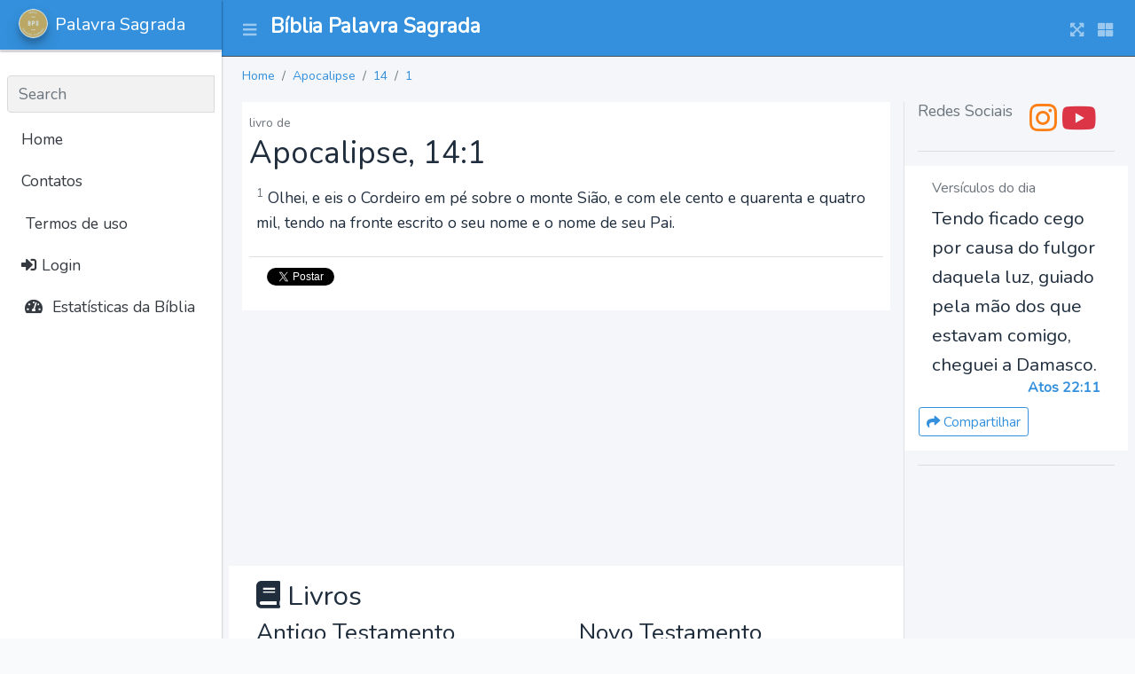

--- FILE ---
content_type: text/html; charset=UTF-8
request_url: https://palavrasagrada.casa/ap/14/1
body_size: 5005
content:
<!DOCTYPE html>
<html lang="pt_BR">
<head>
    <meta charset="utf-8">
    <meta name="viewport" content="width=device-width, initial-scale=1">
    <meta http-equiv="x-ua-compatible" content="ie=edge">

    <title>Palavra Sagrada</title>

    <meta property="og:title" content="App"/>
    <meta property="og:locale" content="pt_BR"/>

    <meta name="description" content="A Casa da Bília a Palavra Sagrada - versículos bíblicos e estudos em textos, áudios e vídeos da Bíblia narrada em português.
            Diversas traduções e versões da Bíblia Sagrada Online de estudo com áudio e busca.
            Versículos e mensagens bíblicas da palavra de Deus diária para cada ocasião."/>

    <meta property="og:description" content="A Casa da Bília a Palavra Sagrada - versículos bíblicos e estudos em textos, áudios e vídeos da Bíblia narrada em português.
            Diversas traduções e versões da Bíblia Sagrada Online de estudo com áudio e busca.
            Versículos e mensagens bíblicas da palavra de Deus diária para cada ocasião."/>
    <meta property="og:site_name" content="Palavra Sagrada"/>

    <link rel="stylesheet" href="https://palavrasagrada.casa/css/app.css">

    <!-- Global site tag (gtag.js) - Google Analytics -->
<script async src="https://www.googletagmanager.com/gtag/js?id=G-K3ETL9XZ7L"></script>
<script>
    window.dataLayer = window.dataLayer || [];
    function gtag(){dataLayer.push(arguments);}
    gtag('js', new Date());

    gtag('config', 'G-K3ETL9XZ7L');
</script>

    <script async src="https://pagead2.googlesyndication.com/pagead/js/adsbygoogle.js?client=ca-pub-9841058921814096"
            crossorigin="anonymous"></script>
</head>

<body class="hold-transition sidebar-mini layout-navbar-fixed layout-fixed">
<div class="wrapper">

<nav class="main-header navbar navbar-expand navbar-dark bg-primary">
    <!-- Left navbar links -->
    <ul class="navbar-nav">
        <li class="nav-item">
            <a class="nav-link" data-widget="pushmenu" href="#" role="button"><i class="fas fa-bars"></i></a>
        </li>
    </ul>

    <a href="https://palavrasagrada.casa" class="navbar-brand pt-2 ml-2">
        <h1 class="brand-text font-weight-bold" style="font-size: 1.45rem;">
            Bíblia Palavra Sagrada        </h1>
    </a>

    <!-- Right navbar links -->
    <ul class="navbar-nav ml-auto">
        <li class="nav-item">
            <a class="nav-link" data-widget="fullscreen" href="#" role="button">
                <i class="fas fa-expand-arrows-alt"></i>
            </a>
        </li>
        <li class="nav-item">
            <a class="nav-link" data-widget="control-sidebar" data-slide="true" href="#" role="button">
                <i class="fas fa-th-large"></i>
            </a>
        </li>
    </ul>
</nav>
<!-- /.navbar -->

<!-- Main Sidebar Container -->
<aside class="main-sidebar sidebar-light-primary elevation-1 sidebar-collapse">
    <!-- Brand Logo -->
    <a href="https://palavrasagrada.casa" class="brand-link elevation-1 bg-primary">
        <img src="https://palavrasagrada.casa/logo.webp" alt="BPS logo" class="brand-image img-circle elevation-3" style="opacity: .8">
        <span class="brand-text font-weight-light">Palavra Sagrada</span>
    </a>

    <!-- Sidebar -->
    <div class="sidebar">
        <!-- Sidebar user (optional) -->
        
        <!-- SidebarSearch Form -->
                    &nbsp;
                <div class="form-inline">
            <div class="input-group" data-widget="sidebar-search">
                <input class="form-control form-control-sidebar" type="search" placeholder="Search" aria-label="Search">
                <div class="input-group-append">
                    <button class="btn btn-sidebar">
                        <i class="fas fa-search fa-fw"></i>
                    </button>
                </div>
            </div>
        </div>

        <!-- Sidebar Menu -->
        <nav class="mt-2">
            <ul class="nav nav-pills nav-sidebar flex-column" data-widget="treeview" role="menu" data-accordion="false">
                <!-- Add icons to the links using the .nav-icon class
                     with font-awesome or any other icon font library -->

                <li class="nav-item d-none d-sm-inline-block">
                    <a href="https://palavrasagrada.casa" class="nav-link">Home</a>
                </li>

                <li class="nav-item d-none d-sm-inline-block">
                    <a href="#" class="nav-link">Contatos</a>
                </li>

                <li class="nav-item">
                    <a class="nav-link" href="https://palavrasagrada.casa/terms" title="Terms">
                        <i class="fa fa-legal"></i>
                        Termos de uso
                    </a>
                </li>

                                    <li class="nav-item">
                        <a class="nav-link" href="https://palavrasagrada.casa/login">
                            <i class="fa fa-sign-in-alt"></i>
                            Login                        </a>
                    </li>
                

                <li class="nav-item">
                    <a href="#" class="nav-link">
                        <i class="nav-icon fas fa-tachometer-alt"></i>
                        <p>
                            Estatísticas da Bíblia
                        </p>
                    </a>
                </li>
            </ul>
        </nav>
    </div>
</aside>

<!-- Content Wrapper. Contains page content -->
    <div class="content-wrapper">
        <!-- Content Header (Page header) -->
        <section class="content-header">
            <div class="container-fluid">
                <ol class="breadcrumb small">
                                            <li class="breadcrumb-item ">
                            <a href="https://palavrasagrada.casa">Home</a>
                        </li>
                                            <li class="breadcrumb-item ">
                            <a href="https://palavrasagrada.casa/ap">Apocalipse</a>
                        </li>
                                            <li class="breadcrumb-item ">
                            <a href="https://palavrasagrada.casa/ap/14">14</a>
                        </li>
                                            <li class="breadcrumb-item active">
                            <a href="https://palavrasagrada.casa/ap/14/1">1</a>
                        </li>
                                    </ol>
            </div><!-- /.container-fluid -->
        </section>

        <!-- Main content -->
        <section class="content">
            <div class="container-fluid">
                
                <div class="row">
                    <div class="col-md-9 col-12">
                        
    <div class="bg-white p-2">
        <span class="text-muted small">livro de </span>
        <h2>
            Apocalipse, 14:1
        </h2>
        <div class="p-2">
                            <p>
                    <sup class="text-muted">1</sup>
                    Olhei, e eis o Cordeiro em pé sobre o monte Sião, e com ele cento e quarenta e quatro mil, tendo na fronte escrito o seu nome e o nome de seu Pai.
                </p>
                    </div>
        <div class="card-footer bg-white">
            <a href="https://twitter.com/intent/tweet?hashtag=PalavraSagrada"
               data-text="Olhei, e eis o Cordeiro em pé sobre o monte Sião, e com ele cento e quarenta e quatro mil, tendo na fronte escrito o seu nome e o nome de seu Pai...Apocalipse 14:-1"
               data-url="https://palavrasagrada.casa/ap/14/-1"
               class="btn btn-primary btn-sm twitter-share-button" data-show-count="true">
                <i class="fab fa-twitter"></i> Tweet
            </a>
            <script async src="https://platform.twitter.com/widgets.js" charset="utf-8"></script>
        </div>
    </div>

    <!-- Palavra Sagrada Horizontal Content - 1 -->
<ins class="adsbygoogle"
     style="display:block"
     data-ad-client="ca-pub-9841058921814096"
     data-ad-slot="2295924145"
     data-ad-format="auto"
     data-full-width-responsive="true"></ins>

    <div class="row bg-white p-3 mt-2 mb-2" id="books">
    <h3 class="col-12">
        <i class="fa fa-book"></i>
        Livros
    </h3>
            <div class="col">
            <h4>Antigo Testamento</h4>
                            <div>
                    <a href="https://palavrasagrada.casa/gn">
                        Gênesis
                    </a>
                </div>
                            <div>
                    <a href="https://palavrasagrada.casa/ex">
                        Êxodo
                    </a>
                </div>
                            <div>
                    <a href="https://palavrasagrada.casa/lv">
                        Levítico
                    </a>
                </div>
                            <div>
                    <a href="https://palavrasagrada.casa/nm">
                        Números
                    </a>
                </div>
                            <div>
                    <a href="https://palavrasagrada.casa/dt">
                        Deuteronômio
                    </a>
                </div>
                            <div>
                    <a href="https://palavrasagrada.casa/js">
                        Josué
                    </a>
                </div>
                            <div>
                    <a href="https://palavrasagrada.casa/jz">
                        Juízes
                    </a>
                </div>
                            <div>
                    <a href="https://palavrasagrada.casa/rt">
                        Rute
                    </a>
                </div>
                            <div>
                    <a href="https://palavrasagrada.casa/1sm">
                        I Samuel
                    </a>
                </div>
                            <div>
                    <a href="https://palavrasagrada.casa/2sm">
                        II Samuel
                    </a>
                </div>
                            <div>
                    <a href="https://palavrasagrada.casa/1rs">
                        I Reis
                    </a>
                </div>
                            <div>
                    <a href="https://palavrasagrada.casa/2rs">
                        II Reis
                    </a>
                </div>
                            <div>
                    <a href="https://palavrasagrada.casa/1cr">
                        I Crônicas
                    </a>
                </div>
                            <div>
                    <a href="https://palavrasagrada.casa/2cr">
                        II Crônicas
                    </a>
                </div>
                            <div>
                    <a href="https://palavrasagrada.casa/ed">
                        Esdras
                    </a>
                </div>
                            <div>
                    <a href="https://palavrasagrada.casa/ne">
                        Neemias
                    </a>
                </div>
                            <div>
                    <a href="https://palavrasagrada.casa/et">
                        Ester
                    </a>
                </div>
                            <div>
                    <a href="https://palavrasagrada.casa/j%C3%B3">
                        Jó
                    </a>
                </div>
                            <div>
                    <a href="https://palavrasagrada.casa/sl">
                        Salmos
                    </a>
                </div>
                            <div>
                    <a href="https://palavrasagrada.casa/pv">
                        Provérbios
                    </a>
                </div>
                            <div>
                    <a href="https://palavrasagrada.casa/ec">
                        Eclesiastes
                    </a>
                </div>
                            <div>
                    <a href="https://palavrasagrada.casa/ct">
                        Cântico dos Cânticos
                    </a>
                </div>
                            <div>
                    <a href="https://palavrasagrada.casa/is">
                        Isaías
                    </a>
                </div>
                            <div>
                    <a href="https://palavrasagrada.casa/jr">
                        Jeremias
                    </a>
                </div>
                            <div>
                    <a href="https://palavrasagrada.casa/lm">
                        Lamentações de Jeremias
                    </a>
                </div>
                            <div>
                    <a href="https://palavrasagrada.casa/ez">
                        Ezequiel
                    </a>
                </div>
                            <div>
                    <a href="https://palavrasagrada.casa/dn">
                        Daniel
                    </a>
                </div>
                            <div>
                    <a href="https://palavrasagrada.casa/os">
                        Oséias
                    </a>
                </div>
                            <div>
                    <a href="https://palavrasagrada.casa/jl">
                        Joel
                    </a>
                </div>
                            <div>
                    <a href="https://palavrasagrada.casa/am">
                        Amós
                    </a>
                </div>
                            <div>
                    <a href="https://palavrasagrada.casa/ob">
                        Obadias
                    </a>
                </div>
                            <div>
                    <a href="https://palavrasagrada.casa/jn">
                        Jonas
                    </a>
                </div>
                            <div>
                    <a href="https://palavrasagrada.casa/mq">
                        Miquéias
                    </a>
                </div>
                            <div>
                    <a href="https://palavrasagrada.casa/na">
                        Naum
                    </a>
                </div>
                            <div>
                    <a href="https://palavrasagrada.casa/hc">
                        Habacuque
                    </a>
                </div>
                            <div>
                    <a href="https://palavrasagrada.casa/sf">
                        Sofonias
                    </a>
                </div>
                            <div>
                    <a href="https://palavrasagrada.casa/ag">
                        Ageu
                    </a>
                </div>
                            <div>
                    <a href="https://palavrasagrada.casa/zc">
                        Zacarias
                    </a>
                </div>
                            <div>
                    <a href="https://palavrasagrada.casa/ml">
                        Malaquias
                    </a>
                </div>
                    </div>
            <div class="col">
            <h4>Novo Testamento</h4>
                            <div>
                    <a href="https://palavrasagrada.casa/mt">
                        Mateus
                    </a>
                </div>
                            <div>
                    <a href="https://palavrasagrada.casa/mc">
                        Marcos
                    </a>
                </div>
                            <div>
                    <a href="https://palavrasagrada.casa/lc">
                        Lucas
                    </a>
                </div>
                            <div>
                    <a href="https://palavrasagrada.casa/jo">
                        João
                    </a>
                </div>
                            <div>
                    <a href="https://palavrasagrada.casa/at">
                        Atos
                    </a>
                </div>
                            <div>
                    <a href="https://palavrasagrada.casa/rm">
                        Romanos
                    </a>
                </div>
                            <div>
                    <a href="https://palavrasagrada.casa/1co">
                        I Coríntios
                    </a>
                </div>
                            <div>
                    <a href="https://palavrasagrada.casa/2co">
                        II Coríntios
                    </a>
                </div>
                            <div>
                    <a href="https://palavrasagrada.casa/gl">
                        Gálatas
                    </a>
                </div>
                            <div>
                    <a href="https://palavrasagrada.casa/ef">
                        Efésios
                    </a>
                </div>
                            <div>
                    <a href="https://palavrasagrada.casa/fp">
                        Filipenses
                    </a>
                </div>
                            <div>
                    <a href="https://palavrasagrada.casa/cl">
                        Colossenses
                    </a>
                </div>
                            <div>
                    <a href="https://palavrasagrada.casa/1ts">
                        I Tessalonicenses
                    </a>
                </div>
                            <div>
                    <a href="https://palavrasagrada.casa/2ts">
                        II Tessalonicenses
                    </a>
                </div>
                            <div>
                    <a href="https://palavrasagrada.casa/1tm">
                        I Timóteo
                    </a>
                </div>
                            <div>
                    <a href="https://palavrasagrada.casa/2tm">
                        II Timóteo
                    </a>
                </div>
                            <div>
                    <a href="https://palavrasagrada.casa/tt">
                        Tito
                    </a>
                </div>
                            <div>
                    <a href="https://palavrasagrada.casa/fm">
                        Filemom
                    </a>
                </div>
                            <div>
                    <a href="https://palavrasagrada.casa/hb">
                        Hebreus
                    </a>
                </div>
                            <div>
                    <a href="https://palavrasagrada.casa/tg">
                        Tiago
                    </a>
                </div>
                            <div>
                    <a href="https://palavrasagrada.casa/1pe">
                        I Pedro
                    </a>
                </div>
                            <div>
                    <a href="https://palavrasagrada.casa/2pe">
                        II Pedro
                    </a>
                </div>
                            <div>
                    <a href="https://palavrasagrada.casa/1jo">
                        I João
                    </a>
                </div>
                            <div>
                    <a href="https://palavrasagrada.casa/2jo">
                        II João
                    </a>
                </div>
                            <div>
                    <a href="https://palavrasagrada.casa/3jo">
                        III Joao
                    </a>
                </div>
                            <div>
                    <a href="https://palavrasagrada.casa/jd">
                        Judas
                    </a>
                </div>
                            <div>
                    <a href="https://palavrasagrada.casa/ap">
                        Apocalipse
                    </a>
                </div>
                    </div>
    </div>

    <div class="row">
        <div class="col-6">
            <div class="card card-outline card-info" id="versions">
                <div class="card-body">
                    <h3 class="card-title">
                        <i class="fa fa-book"></i>
                        Versões da Bíblia
                        <span class="small text-muted">* em desenvolvimento</span>
                    </h3>
                    <div class="card-text">
                                                    <div>
                                1993 - Almeida Revisada e Atualizada - Portugues (Brasil)
                            </div>
                                                        <div>
                                1969 - Almeida Revisada e Corrigida - Portugues (Brasil)
                            </div>
                                                        <div>
                                2009 - Almeida Revisada e Corrigida - Portugues (Brasil)
                            </div>
                                                        <div>
                                2017 - Nova Almeida Aualizada - Portugues (Brasil)
                            </div>
                                                        <div>
                                2000 - Nova Tradução na Linguagem de Hoje - Portugues (Brasil)
                            </div>
                                                        <div>
                                Nova Versão Internacional - Portugues (Brasil)
                            </div>
                                                        <div>
                                Nova Versão Transformadora - Portugues (Brasil)
                            </div>
                                                        <div>
                                1848 - Almeida Antiga - Portugues (Brasil)
                            </div>
                                                        <div>
                                Almeida Recebida - Portugues (Brasil)
                            </div>
                                                        <div>
                                King James Atualizada - Portugues (Brasil)
                            </div>
                                                        <div>
                                Basic English Bible - Inglês
                            </div>
                                                        <div>
                                New International Version - Inglês
                            </div>
                                                        <div>
                                American Standard Version - Inglês
                            </div>
                                                </div>
                </div>
            </div>
        </div>

        <div class="col-6">
            <div class="card card-outline card-info" id="parts">
                <div class="card-body">
                    <h3 class="card-title">
                        <i class="fa fa-book"></i>
                        Testamentos
                    </h3>
                    <div class="card-text row">
                                                    <div class="col">
                                <h4>Antigo Testamento</h4>
                                <p class="small pl-2"><p>O Antigo Testamento, também conhecido como Velho Testamento, é a primeira parte da Bíblia Cristã. É constituído por 39 livros.</p>
                    <p>É a compilação composta pelas Escrituras Hebraicas</p>                    </p>
                            </div>
                                                        <div class="col">
                                <h4>Novo Testamento</h4>
                                <p class="small pl-2"><p>Novo Testamento é o nome dado à parte da Bíblia Cristã que foi escrita após o nascimento de Jesus. É constituído por 27 livros.</p></p>
                            </div>
                                                </div>
                </div>
            </div>
        </div>
    </div>

                    </div>

                    <div class="col-md-3 col-12 border-left">
                        <h3 class="card-title text-muted text-center">
    Redes Sociais
</h3>
<div class="text-center">
    <a href="https://instagram.com/biblia.palavra.sagrada" class="text-orange" target="_blank">
        <i class="fab fa-instagram fa-2x"></i>
    </a>

    <a href="https://www.youtube.com/channel/UCEGxQuxNFXHcJ8wCjcpOd_Q?sub_confirmation=1" class="text-red"  target="_blank">
        <i class="fab fa-youtube fa-2x"></i>
    </a>
</div>

<hr/>

<div class="row bg-white mb-3 p-3">
    <h2 class="col-12 text-muted font-size-100rem">Versículos do dia</h2>

    <div class="col-12 font-size-130rem">
        Tendo ficado cego por causa do fulgor daquela luz, guiado pela mão dos que estavam comigo, cheguei a Damasco.
    </div>

    <h3 class="col-12 text-right text-primary font-weight-bold mb-2 font-size-100rem">
        Atos 22:11
    </h3>

    <div class="text-sm-center text-md-right mt-1">
        <a href="https://palavrasagrada.casa/at/22/11"
           class="btn btn-sm btn-outline-primary">
            <i class="fa fa-share"></i>
            Compartilhar
        </a>
    </div>

</div>

<hr/>

<!-- Palavra Sagrada Vertical -->
<ins class="adsbygoogle"
     style="display:block"
     data-ad-client="ca-pub-9841058921814096"
     data-ad-slot="3667462554"
     data-ad-format="auto"
     data-full-width-responsive="true"></ins>
                    </div>
                </div>
            </div>
        </section>
        <!-- /.content -->
    </div>
    <!-- /.content-wrapper -->

    <footer class="main-footer bg-gradient-secondary text-sm">
    <div class="container">

        Casa da Bíblía Online, a Palavra Sagrada de nosso Senhor Deus e Salvador Jesus Cristo.
Leitura bíblica online, planos de leitura da Bíblia, estudos bíblicos, recursos como a Bíblia Falada e Narrada em Português,
os livros bíblicos em vídeos e cursos online de teologia (em breve).

        <div class="row">
    <div class="col">
        <div class="card card-warning card-outline bg-dark">
            <div class="card-body">
                <h4 class="card-title">
                    <i class="fab fa-instagram"></i>
                    Instagram
                </h4>

                <div class="card-text">
                    <p>
                        Perfil com publicações diárias para
                        leitura bíblica e versículos com reflexões.
                    </p>
                    <p>
                        <a href="https://instagram.com/biblia.palavra.sagrada">Instagram
                            @biblia.palavra.sagrada</a>
                    </p>
                </div>
            </div>
        </div>
    </div>

    <div class="col">
        <div class="card card-danger card-outline bg-dark">
            <div class="card-body">
                <h4 class="card-title">
                    <i class="fab fa-youtube"></i>
                    Youtube
                </h4>
                <div class="card-text">
                    Canal com vídeos da Bíblia falada, narrada e ilustrada para estudo e
                    aprendizado da Palavra de Deus.
                    </p>
                    <p>
                        <a href="https://www.youtube.com/channel/UCEGxQuxNFXHcJ8wCjcpOd_Q?sub_confirmation=1">Youtube
                            @biblia.palavra.sagrada</a>
                    </p>
                </div>
            </div>
        </div>
    </div>
</div>

        <div class="clearfix"></div>

        <div class="float-right d-none d-sm-inline">
            v0.0.0
        </div>

        <strong>Copyright &copy; 2021-2025 <a href="https://mazer.dev">MAZER.DEV</a>.</strong> All rights reserved.

    </div>
</footer>
</div>

<script src="https://palavrasagrada.casa/js/app.js"></script>

<script>
    $(function() {
        /**
         * Show TABS
         */
        $('.nav-item a[role="tab"]').on('click', function (e) {
            e.preventDefault()
            $(this).tab('show')
        })

        /**
         * TOOLTIP
         */
        $('[data-toggle="tooltip"]').tooltip();

    });
</script>


<script>
    // chama cada bloco do adsense e faz um push dele
    [].forEach.call(document.querySelectorAll('.adsbygoogle'), function(){
        (adsbygoogle = window.adsbygoogle || []).push({});
    });
    // (adsbygoogle = window.adsbygoogle || []).push({});
</script>

</body>
</html>


--- FILE ---
content_type: text/html; charset=utf-8
request_url: https://www.google.com/recaptcha/api2/aframe
body_size: 266
content:
<!DOCTYPE HTML><html><head><meta http-equiv="content-type" content="text/html; charset=UTF-8"></head><body><script nonce="yiG_GqoPPbDhhO77V1D1mA">/** Anti-fraud and anti-abuse applications only. See google.com/recaptcha */ try{var clients={'sodar':'https://pagead2.googlesyndication.com/pagead/sodar?'};window.addEventListener("message",function(a){try{if(a.source===window.parent){var b=JSON.parse(a.data);var c=clients[b['id']];if(c){var d=document.createElement('img');d.src=c+b['params']+'&rc='+(localStorage.getItem("rc::a")?sessionStorage.getItem("rc::b"):"");window.document.body.appendChild(d);sessionStorage.setItem("rc::e",parseInt(sessionStorage.getItem("rc::e")||0)+1);localStorage.setItem("rc::h",'1762021062272');}}}catch(b){}});window.parent.postMessage("_grecaptcha_ready", "*");}catch(b){}</script></body></html>

--- FILE ---
content_type: application/javascript
request_url: https://palavrasagrada.casa/js/app.js
body_size: 113389
content:
/*! For license information please see app.js.LICENSE.txt */
(()=>{var e,t={632:function(e,t,n){!function(e,t){"use strict";function n(e){return e&&"object"==typeof e&&"default"in e?e:{default:e}}var r=n(t),i="CardRefresh",o="lte.cardrefresh",a="."+o,s=r.default.fn[i],u="loaded"+a,l="overlay.added"+a,f="overlay.removed"+a,c="card",d="."+c,h='[data-card-widget="card-refresh"]',p={source:"",sourceSelector:"",params:{},trigger:h,content:".card-body",loadInContent:!0,loadOnInit:!0,responseType:"",overlayTemplate:'<div class="overlay"><i class="fas fa-2x fa-sync-alt fa-spin"></i></div>',onLoadStart:function(){},onLoadDone:function(e){return e}},g=function(){function e(e,t){if(this._element=e,this._parent=e.parents(d).first(),this._settings=r.default.extend({},p,t),this._overlay=r.default(this._settings.overlayTemplate),e.hasClass(c)&&(this._parent=e),""===this._settings.source)throw new Error("Source url was not defined. Please specify a url in your CardRefresh source option.")}var t=e.prototype;return t.load=function(){var e=this;this._addOverlay(),this._settings.onLoadStart.call(r.default(this)),r.default.get(this._settings.source,this._settings.params,(function(t){e._settings.loadInContent&&(""!==e._settings.sourceSelector&&(t=r.default(t).find(e._settings.sourceSelector).html()),e._parent.find(e._settings.content).html(t)),e._settings.onLoadDone.call(r.default(e),t),e._removeOverlay()}),""!==this._settings.responseType&&this._settings.responseType),r.default(this._element).trigger(r.default.Event(u))},t._addOverlay=function(){this._parent.append(this._overlay),r.default(this._element).trigger(r.default.Event(l))},t._removeOverlay=function(){this._parent.find(this._overlay).remove(),r.default(this._element).trigger(r.default.Event(f))},t._init=function(){var e=this;r.default(this).find(this._settings.trigger).on("click",(function(){e.load()})),this._settings.loadOnInit&&this.load()},e._jQueryInterface=function(t){var n=r.default(this).data(o),i=r.default.extend({},p,r.default(this).data());n||(n=new e(r.default(this),i),r.default(this).data(o,"string"==typeof t?n:t)),"string"==typeof t&&/load/.test(t)?n[t]():n._init(r.default(this))},e}();r.default(document).on("click",h,(function(e){e&&e.preventDefault(),g._jQueryInterface.call(r.default(this),"load")})),r.default((function(){r.default(h).each((function(){g._jQueryInterface.call(r.default(this))}))})),r.default.fn[i]=g._jQueryInterface,r.default.fn[i].Constructor=g,r.default.fn[i].noConflict=function(){return r.default.fn[i]=s,g._jQueryInterface};var v="CardWidget",m="lte.cardwidget",y="."+m,_=r.default.fn[v],b="expanded"+y,w="collapsed"+y,x="maximized"+y,C="minimized"+y,T="removed"+y,E="card",S="collapsed-card",A="collapsing-card",k="expanding-card",j="was-collapsed",D="maximized-card",O='[data-card-widget="remove"]',I='[data-card-widget="collapse"]',N='[data-card-widget="maximize"]',L="."+E,R=".card-header",H=".card-body",P=".card-footer",q={animationSpeed:"normal",collapseTrigger:I,removeTrigger:O,maximizeTrigger:N,collapseIcon:"fa-minus",expandIcon:"fa-plus",maximizeIcon:"fa-expand",minimizeIcon:"fa-compress"},F=function(){function e(e,t){this._element=e,this._parent=e.parents(L).first(),e.hasClass(E)&&(this._parent=e),this._settings=r.default.extend({},q,t)}var t=e.prototype;return t.collapse=function(){var e=this;this._parent.addClass(A).children(H+", "+P).slideUp(this._settings.animationSpeed,(function(){e._parent.addClass(S).removeClass(A)})),this._parent.find("> "+R+" "+this._settings.collapseTrigger+" ."+this._settings.collapseIcon).addClass(this._settings.expandIcon).removeClass(this._settings.collapseIcon),this._element.trigger(r.default.Event(w),this._parent)},t.expand=function(){var e=this;this._parent.addClass(k).children(H+", "+P).slideDown(this._settings.animationSpeed,(function(){e._parent.removeClass(S).removeClass(k)})),this._parent.find("> "+R+" "+this._settings.collapseTrigger+" ."+this._settings.expandIcon).addClass(this._settings.collapseIcon).removeClass(this._settings.expandIcon),this._element.trigger(r.default.Event(b),this._parent)},t.remove=function(){this._parent.slideUp(),this._element.trigger(r.default.Event(T),this._parent)},t.toggle=function(){this._parent.hasClass(S)?this.expand():this.collapse()},t.maximize=function(){this._parent.find(this._settings.maximizeTrigger+" ."+this._settings.maximizeIcon).addClass(this._settings.minimizeIcon).removeClass(this._settings.maximizeIcon),this._parent.css({height:this._parent.height(),width:this._parent.width(),transition:"all .15s"}).delay(150).queue((function(){var e=r.default(this);e.addClass(D),r.default("html").addClass(D),e.hasClass(S)&&e.addClass(j),e.dequeue()})),this._element.trigger(r.default.Event(x),this._parent)},t.minimize=function(){this._parent.find(this._settings.maximizeTrigger+" ."+this._settings.minimizeIcon).addClass(this._settings.maximizeIcon).removeClass(this._settings.minimizeIcon),this._parent.css("cssText","height: "+this._parent[0].style.height+" !important; width: "+this._parent[0].style.width+" !important; transition: all .15s;").delay(10).queue((function(){var e=r.default(this);e.removeClass(D),r.default("html").removeClass(D),e.css({height:"inherit",width:"inherit"}),e.hasClass(j)&&e.removeClass(j),e.dequeue()})),this._element.trigger(r.default.Event(C),this._parent)},t.toggleMaximize=function(){this._parent.hasClass(D)?this.minimize():this.maximize()},t._init=function(e){var t=this;this._parent=e,r.default(this).find(this._settings.collapseTrigger).click((function(){t.toggle()})),r.default(this).find(this._settings.maximizeTrigger).click((function(){t.toggleMaximize()})),r.default(this).find(this._settings.removeTrigger).click((function(){t.remove()}))},e._jQueryInterface=function(t){var n=r.default(this).data(m),i=r.default.extend({},q,r.default(this).data());n||(n=new e(r.default(this),i),r.default(this).data(m,"string"==typeof t?n:t)),"string"==typeof t&&/collapse|expand|remove|toggle|maximize|minimize|toggleMaximize/.test(t)?n[t]():"object"==typeof t&&n._init(r.default(this))},e}();r.default(document).on("click",I,(function(e){e&&e.preventDefault(),F._jQueryInterface.call(r.default(this),"toggle")})),r.default(document).on("click",O,(function(e){e&&e.preventDefault(),F._jQueryInterface.call(r.default(this),"remove")})),r.default(document).on("click",N,(function(e){e&&e.preventDefault(),F._jQueryInterface.call(r.default(this),"toggleMaximize")})),r.default.fn[v]=F._jQueryInterface,r.default.fn[v].Constructor=F,r.default.fn[v].noConflict=function(){return r.default.fn[v]=_,F._jQueryInterface};var z="ControlSidebar",M="lte.controlsidebar",W="."+M,B=r.default.fn[z],U="collapsed"+W,Q="expanded"+W,$=".control-sidebar",V=".control-sidebar-content",X='[data-widget="control-sidebar"]',Y=".main-header",K=".main-footer",G="control-sidebar-animate",J="control-sidebar-open",Z="control-sidebar-slide-open",ee="layout-fixed",te="layout-navbar-fixed",ne="layout-sm-navbar-fixed",re="layout-md-navbar-fixed",ie="layout-lg-navbar-fixed",oe="layout-xl-navbar-fixed",ae="layout-footer-fixed",se="layout-sm-footer-fixed",ue="layout-md-footer-fixed",le="layout-lg-footer-fixed",fe="layout-xl-footer-fixed",ce={controlsidebarSlide:!0,scrollbarTheme:"os-theme-light",scrollbarAutoHide:"l",target:$},de=function(){function e(e,t){this._element=e,this._config=t}var t=e.prototype;return t.collapse=function(){var e=r.default("body"),t=r.default("html"),n=this._config.target;this._config.controlsidebarSlide?(t.addClass(G),e.removeClass(Z).delay(300).queue((function(){r.default(n).hide(),t.removeClass(G),r.default(this).dequeue()}))):e.removeClass(J),r.default(this._element).trigger(r.default.Event(U))},t.show=function(){var e=r.default("body"),t=r.default("html");this._config.controlsidebarSlide?(t.addClass(G),r.default(this._config.target).show().delay(10).queue((function(){e.addClass(Z).delay(300).queue((function(){t.removeClass(G),r.default(this).dequeue()})),r.default(this).dequeue()}))):e.addClass(J),this._fixHeight(),this._fixScrollHeight(),r.default(this._element).trigger(r.default.Event(Q))},t.toggle=function(){var e=r.default("body");e.hasClass(J)||e.hasClass(Z)?this.collapse():this.show()},t._init=function(){var e=this,t=r.default("body");t.hasClass(J)||t.hasClass(Z)?(r.default($).not(this._config.target).hide(),r.default(this._config.target).css("display","block")):r.default($).hide(),this._fixHeight(),this._fixScrollHeight(),r.default(window).resize((function(){e._fixHeight(),e._fixScrollHeight()})),r.default(window).scroll((function(){var t=r.default("body");(t.hasClass(J)||t.hasClass(Z))&&e._fixScrollHeight()}))},t._isNavbarFixed=function(){var e=r.default("body");return e.hasClass(te)||e.hasClass(ne)||e.hasClass(re)||e.hasClass(ie)||e.hasClass(oe)},t._isFooterFixed=function(){var e=r.default("body");return e.hasClass(ae)||e.hasClass(se)||e.hasClass(ue)||e.hasClass(le)||e.hasClass(fe)},t._fixScrollHeight=function(){var e=r.default("body"),t=r.default(this._config.target);if(e.hasClass(ee)){var n={scroll:r.default(document).height(),window:r.default(window).height(),header:r.default(Y).outerHeight(),footer:r.default(K).outerHeight()},i={bottom:Math.abs(n.window+r.default(window).scrollTop()-n.scroll),top:r.default(window).scrollTop()},o=this._isNavbarFixed()&&"fixed"===r.default(Y).css("position"),a=this._isFooterFixed()&&"fixed"===r.default(K).css("position"),s=r.default(this._config.target+", "+this._config.target+" "+V);if(0===i.top&&0===i.bottom)t.css({bottom:n.footer,top:n.header}),s.css("height",n.window-(n.header+n.footer));else if(i.bottom<=n.footer)if(!1===a){var u=n.header-i.top;t.css("bottom",n.footer-i.bottom).css("top",u>=0?u:0),s.css("height",n.window-(n.footer-i.bottom))}else t.css("bottom",n.footer);else i.top<=n.header?!1===o?(t.css("top",n.header-i.top),s.css("height",n.window-(n.header-i.top))):t.css("top",n.header):!1===o?(t.css("top",0),s.css("height",n.window)):t.css("top",n.header);a&&o?(s.css("height","100%"),t.css("height","")):(a||o)&&(s.css("height","100%"),s.css("height",""))}},t._fixHeight=function(){var e=r.default("body"),t=r.default(this._config.target+" "+V);if(e.hasClass(ee)){var n={window:r.default(window).height(),header:r.default(Y).outerHeight(),footer:r.default(K).outerHeight()},i=n.window-n.header;this._isFooterFixed()&&"fixed"===r.default(K).css("position")&&(i=n.window-n.header-n.footer),t.css("height",i),void 0!==r.default.fn.overlayScrollbars&&t.overlayScrollbars({className:this._config.scrollbarTheme,sizeAutoCapable:!0,scrollbars:{autoHide:this._config.scrollbarAutoHide,clickScrolling:!0}})}else t.attr("style","")},e._jQueryInterface=function(t){return this.each((function(){var n=r.default(this).data(M),i=r.default.extend({},ce,r.default(this).data());if(n||(n=new e(this,i),r.default(this).data(M,n)),"undefined"===n[t])throw new Error(t+" is not a function");n[t]()}))},e}();r.default(document).on("click",X,(function(e){e.preventDefault(),de._jQueryInterface.call(r.default(this),"toggle")})),r.default(document).ready((function(){de._jQueryInterface.call(r.default(X),"_init")})),r.default.fn[z]=de._jQueryInterface,r.default.fn[z].Constructor=de,r.default.fn[z].noConflict=function(){return r.default.fn[z]=B,de._jQueryInterface};var he="DirectChat",pe="lte.directchat",ge="."+pe,ve=r.default.fn[he],me="toggled"+ge,ye='[data-widget="chat-pane-toggle"]',_e=".direct-chat",be="direct-chat-contacts-open",we=function(){function e(e){this._element=e}return e.prototype.toggle=function(){r.default(this._element).parents(_e).first().toggleClass(be),r.default(this._element).trigger(r.default.Event(me))},e._jQueryInterface=function(t){return this.each((function(){var n=r.default(this).data(pe);n||(n=new e(r.default(this)),r.default(this).data(pe,n)),n[t]()}))},e}();r.default(document).on("click",ye,(function(e){e&&e.preventDefault(),we._jQueryInterface.call(r.default(this),"toggle")})),r.default.fn[he]=we._jQueryInterface,r.default.fn[he].Constructor=we,r.default.fn[he].noConflict=function(){return r.default.fn[he]=ve,we._jQueryInterface};var xe="Dropdown",Ce="lte.dropdown",Te=r.default.fn[xe],Ee=".navbar",Se=".dropdown-menu",Ae=".dropdown-menu.show",ke='[data-toggle="dropdown"]',je="dropdown-menu-right",De="dropdown-submenu",Oe={},Ie=function(){function e(e,t){this._config=t,this._element=e}var t=e.prototype;return t.toggleSubmenu=function(){this._element.siblings().show().toggleClass("show"),this._element.next().hasClass("show")||this._element.parents(Se).first().find(".show").removeClass("show").hide(),this._element.parents("li.nav-item.dropdown.show").on("hidden.bs.dropdown",(function(){r.default(".dropdown-submenu .show").removeClass("show").hide()}))},t.fixPosition=function(){var e=r.default(Ae);if(0!==e.length){e.hasClass(je)?e.css({left:"inherit",right:0}):e.css({left:0,right:"inherit"});var t=e.offset(),n=e.width(),i=r.default(window).width()-t.left;t.left<0?e.css({left:"inherit",right:t.left-5}):i<n&&e.css({left:"inherit",right:0})}},e._jQueryInterface=function(t){return this.each((function(){var n=r.default(this).data(Ce),i=r.default.extend({},Oe,r.default(this).data());n||(n=new e(r.default(this),i),r.default(this).data(Ce,n)),"toggleSubmenu"!==t&&"fixPosition"!==t||n[t]()}))},e}();r.default(Se+" "+ke).on("click",(function(e){e.preventDefault(),e.stopPropagation(),Ie._jQueryInterface.call(r.default(this),"toggleSubmenu")})),r.default(Ee+" "+ke).on("click",(function(e){e.preventDefault(),r.default(e.target).parent().hasClass(De)||setTimeout((function(){Ie._jQueryInterface.call(r.default(this),"fixPosition")}),1)})),r.default.fn[xe]=Ie._jQueryInterface,r.default.fn[xe].Constructor=Ie,r.default.fn[xe].noConflict=function(){return r.default.fn[xe]=Te,Ie._jQueryInterface};var Ne="ExpandableTable",Le="lte.expandableTable",Re="."+Le,He=r.default.fn[Ne],Pe="expanded"+Re,qe="collapsed"+Re,Fe=".expandable-table",ze=".expandable-body",Me='[data-widget="expandable-table"]',We="aria-expanded",Be=function(){function e(e,t){this._options=t,this._element=e}var t=e.prototype;return t.init=function(){r.default(Me).each((function(e,t){var n=r.default(t).attr(We),i=r.default(t).next(ze).children().first().children();"true"===n?i.show():"false"===n&&(i.hide(),i.parent().parent().addClass("d-none"))}))},t.toggleRow=function(){var e=this._element,t=500,n=e.attr(We),i=e.next(ze).children().first().children();i.stop(),"true"===n?(i.slideUp(t,(function(){e.next(ze).addClass("d-none")})),e.attr(We,"false"),e.trigger(r.default.Event(qe))):"false"===n&&(e.next(ze).removeClass("d-none"),i.slideDown(t),e.attr(We,"true"),e.trigger(r.default.Event(Pe)))},e._jQueryInterface=function(t){return this.each((function(){var n=r.default(this).data(Le);n||(n=new e(r.default(this)),r.default(this).data(Le,n)),"string"==typeof t&&/init|toggleRow/.test(t)&&n[t]()}))},e}();r.default(Fe).ready((function(){Be._jQueryInterface.call(r.default(this),"init")})),r.default(document).on("click",Me,(function(){Be._jQueryInterface.call(r.default(this),"toggleRow")})),r.default.fn[Ne]=Be._jQueryInterface,r.default.fn[Ne].Constructor=Be,r.default.fn[Ne].noConflict=function(){return r.default.fn[Ne]=He,Be._jQueryInterface};var Ue="Fullscreen",Qe="lte.fullscreen",$e=r.default.fn[Ue],Ve='[data-widget="fullscreen"]',Xe=Ve+" i",Ye={minimizeIcon:"fa-compress-arrows-alt",maximizeIcon:"fa-expand-arrows-alt"},Ke=function(){function e(e,t){this.element=e,this.options=r.default.extend({},Ye,t)}var t=e.prototype;return t.toggle=function(){document.fullscreenElement||document.mozFullScreenElement||document.webkitFullscreenElement||document.msFullscreenElement?this.windowed():this.fullscreen()},t.fullscreen=function(){document.documentElement.requestFullscreen?document.documentElement.requestFullscreen():document.documentElement.webkitRequestFullscreen?document.documentElement.webkitRequestFullscreen():document.documentElement.msRequestFullscreen&&document.documentElement.msRequestFullscreen(),r.default(Xe).removeClass(this.options.maximizeIcon).addClass(this.options.minimizeIcon)},t.windowed=function(){document.exitFullscreen?document.exitFullscreen():document.webkitExitFullscreen?document.webkitExitFullscreen():document.msExitFullscreen&&document.msExitFullscreen(),r.default(Xe).removeClass(this.options.minimizeIcon).addClass(this.options.maximizeIcon)},e._jQueryInterface=function(t){var n=r.default(this).data(Qe);n||(n=r.default(this).data());var i=r.default.extend({},Ye,"object"==typeof t?t:n),o=new e(r.default(this),i);r.default(this).data(Qe,"object"==typeof t?t:n),"string"==typeof t&&/toggle|fullscreen|windowed/.test(t)?o[t]():o.init()},e}();r.default(document).on("click",Ve,(function(){Ke._jQueryInterface.call(r.default(this),"toggle")})),r.default.fn[Ue]=Ke._jQueryInterface,r.default.fn[Ue].Constructor=Ke,r.default.fn[Ue].noConflict=function(){return r.default.fn[Ue]=$e,Ke._jQueryInterface};var Ge="IFrame",Je="lte.iframe",Ze=r.default.fn[Ge],et='[data-widget="iframe"]',tt='[data-widget="iframe-close"]',nt='[data-widget="iframe-scrollleft"]',rt='[data-widget="iframe-scrollright"]',it='[data-widget="iframe-fullscreen"]',ot=".content-wrapper",at=ot+" iframe",st=et+".iframe-mode .nav",ut=et+".iframe-mode .navbar-nav",lt=ut+" .nav-item",ft=ut+" .nav-link",ct=et+".iframe-mode .tab-content",dt=ct+" .tab-empty",ht=ct+" .tab-loading",pt=ct+" .tab-pane",gt=".main-sidebar .nav-item > a.nav-link",vt=".sidebar-search-results .list-group-item",mt=".main-header .nav-item a.nav-link",yt=".main-header a.dropdown-item",_t="iframe-mode",bt="iframe-mode-fullscreen",wt={onTabClick:function(e){return e},onTabChanged:function(e){return e},onTabCreated:function(e){return e},autoIframeMode:!0,autoItemActive:!0,autoShowNewTab:!0,allowDuplicates:!1,loadingScreen:!0,useNavbarItems:!0,scrollOffset:40,scrollBehaviorSwap:!1,iconMaximize:"fa-expand",iconMinimize:"fa-compress"},xt=function(){function e(e,t){this._config=t,this._element=e,this._init()}var t=e.prototype;return t.onTabClick=function(e){this._config.onTabClick(e)},t.onTabChanged=function(e){this._config.onTabChanged(e)},t.onTabCreated=function(e){this._config.onTabCreated(e)},t.createTab=function(e,t,n,i){var o=this,a="panel-"+n,s="tab-"+n;this._config.allowDuplicates&&(a+="-"+Math.floor(1e3*Math.random()),s+="-"+Math.floor(1e3*Math.random()));var u='<li class="nav-item" role="presentation"><a href="#" class="btn-iframe-close" data-widget="iframe-close" data-type="only-this"><i class="fas fa-times"></i></a><a class="nav-link" data-toggle="row" id="'+s+'" href="#'+a+'" role="tab" aria-controls="'+a+'" aria-selected="false">'+e+"</a></li>";r.default(ut).append(unescape(escape(u)));var l='<div class="tab-pane fade" id="'+a+'" role="tabpanel" aria-labelledby="'+s+'"><iframe src="'+t+'"></iframe></div>';if(r.default(ct).append(unescape(escape(l))),i)if(this._config.loadingScreen){var f=r.default(ht);f.fadeIn(),r.default(a+" iframe").ready((function(){"number"==typeof o._config.loadingScreen?(o.switchTab("#"+s),setTimeout((function(){f.fadeOut()}),o._config.loadingScreen)):(o.switchTab("#"+s),f.fadeOut())}))}else this.switchTab("#"+s);this.onTabCreated(r.default("#"+s))},t.openTabSidebar=function(e,t){void 0===t&&(t=this._config.autoShowNewTab);var n=r.default(e).clone();void 0===n.attr("href")&&(n=r.default(e).parent("a").clone()),n.find(".right, .search-path").remove();var i=n.find("p").text();""===i&&(i=n.text());var o=n.attr("href");if("#"!==o&&""!==o&&void 0!==o){var a=o.replace("./","").replace(/["&'./:=?[\]]/gi,"-").replace(/(--)/gi,""),s="tab-"+a;if(!this._config.allowDuplicates&&r.default("#"+s).length>0)return this.switchTab("#"+s);(!this._config.allowDuplicates&&0===r.default("#"+s).length||this._config.allowDuplicates)&&this.createTab(i,o,a,t)}},t.switchTab=function(e){var t=r.default(e),n=t.attr("href");r.default(dt).hide(),r.default(ut+" .active").tab("dispose").removeClass("active"),this._fixHeight(),t.tab("show"),t.parents("li").addClass("active"),this.onTabChanged(t),this._config.autoItemActive&&this._setItemActive(r.default(n+" iframe").attr("src"))},t.removeActiveTab=function(e,t){if("all"==e)r.default(lt).remove(),r.default(pt).remove(),r.default(dt).show();else if("all-other"==e)r.default(lt+":not(.active)").remove(),r.default(pt+":not(.active)").remove();else if("only-this"==e){var n=r.default(t),i=n.parent(".nav-item"),o=i.parent(),a=i.index(),s=n.siblings(".nav-link").attr("aria-controls");if(i.remove(),r.default("#"+s).remove(),r.default(ct).children().length==r.default(dt+", "+ht).length)r.default(dt).show();else{var u=a-1;this.switchTab(o.children().eq(u).find("a.nav-link"))}}else{var l=r.default(lt+".active"),f=l.parent(),c=l.index();if(l.remove(),r.default(pt+".active").remove(),r.default(ct).children().length==r.default(dt+", "+ht).length)r.default(dt).show();else{var d=c-1;this.switchTab(f.children().eq(d).find("a.nav-link"))}}},t.toggleFullscreen=function(){r.default("body").hasClass(bt)?(r.default(it+" i").removeClass(this._config.iconMinimize).addClass(this._config.iconMaximize),r.default("body").removeClass(bt),r.default(dt+", "+ht).height("auto"),r.default(ot).height("auto"),r.default(at).height("auto")):(r.default(it+" i").removeClass(this._config.iconMaximize).addClass(this._config.iconMinimize),r.default("body").addClass(bt)),r.default(window).trigger("resize"),this._fixHeight(!0)},t._init=function(){if(window.frameElement&&this._config.autoIframeMode)r.default("body").addClass(_t);else if(r.default(ot).hasClass(_t)){if(r.default(ct).children().length>2){var e=r.default(pt+":first-child");e.show(),this._setItemActive(e.find("iframe").attr("src"))}this._setupListeners(),this._fixHeight(!0)}},t._navScroll=function(e){var t=r.default(ut).scrollLeft();r.default(ut).animate({scrollLeft:t+e},250,"linear")},t._setupListeners=function(){var e=this;r.default(window).on("resize",(function(){setTimeout((function(){e._fixHeight()}),1)})),r.default(document).on("click",gt+", "+vt,(function(t){t.preventDefault(),e.openTabSidebar(t.target)})),this._config.useNavbarItems&&r.default(document).on("click",mt+", "+yt,(function(t){t.preventDefault(),e.openTabSidebar(t.target)})),r.default(document).on("click",ft,(function(t){t.preventDefault(),e.onTabClick(t.target),e.switchTab(t.target)})),r.default(document).on("click",ft,(function(t){t.preventDefault(),e.onTabClick(t.target),e.switchTab(t.target)})),r.default(document).on("click",tt,(function(t){t.preventDefault();var n=t.target;"I"==n.nodeName&&(n=t.target.offsetParent),e.removeActiveTab(n.attributes["data-type"]?n.attributes["data-type"].nodeValue:null,n)})),r.default(document).on("click",it,(function(t){t.preventDefault(),e.toggleFullscreen()}));var t=!1,n=null;r.default(document).on("mousedown",nt,(function(r){r.preventDefault(),clearInterval(n);var i=e._config.scrollOffset;e._config.scrollBehaviorSwap||(i=-i),t=!0,e._navScroll(i),n=setInterval((function(){e._navScroll(i)}),250)})),r.default(document).on("mousedown",rt,(function(r){r.preventDefault(),clearInterval(n);var i=e._config.scrollOffset;e._config.scrollBehaviorSwap&&(i=-i),t=!0,e._navScroll(i),n=setInterval((function(){e._navScroll(i)}),250)})),r.default(document).on("mouseup",(function(){t&&(t=!1,clearInterval(n),n=null)}))},t._setItemActive=function(e){r.default(gt+", "+yt).removeClass("active"),r.default(mt).parent().removeClass("active");var t=r.default(mt+'[href$="'+e+'"]'),n=r.default(yt+'[href$="'+e+'"]'),i=r.default(gt+'[href$="'+e+'"]');t.each((function(e,t){r.default(t).parent().addClass("active")})),n.each((function(e,t){r.default(t).addClass("active")})),i.each((function(e,t){r.default(t).addClass("active"),r.default(t).parents(".nav-treeview").prevAll(".nav-link").addClass("active")}))},t._fixHeight=function(e){if(void 0===e&&(e=!1),r.default("body").hasClass(bt)){var t=r.default(window).height(),n=r.default(st).outerHeight();r.default(dt+", "+ht+", "+at).height(t-n),r.default(ot).height(t)}else{var i=parseFloat(r.default(ot).css("height")),o=r.default(st).outerHeight();1==e?setTimeout((function(){r.default(dt+", "+ht).height(i-o)}),50):r.default(at).height(i-o)}},e._jQueryInterface=function(t){var n=r.default(this).data(Je),i=r.default.extend({},wt,r.default(this).data());if(n||(n=new e(this,i),r.default(this).data(Je,n)),"string"==typeof t&&/createTab|openTabSidebar|switchTab|removeActiveTab/.test(t)){for(var o,a=arguments.length,s=new Array(a>1?a-1:0),u=1;u<a;u++)s[u-1]=arguments[u];(o=n)[t].apply(o,s)}},e}();r.default(window).on("load",(function(){xt._jQueryInterface.call(r.default(et))})),r.default.fn[Ge]=xt._jQueryInterface,r.default.fn[Ge].Constructor=xt,r.default.fn[Ge].noConflict=function(){return r.default.fn[Ge]=Ze,xt._jQueryInterface};var Ct="Layout",Tt="lte.layout",Et=r.default.fn[Ct],St=".main-header",At=".main-sidebar",kt=".main-sidebar .sidebar",jt=".content-wrapper",Dt=".control-sidebar-content",Ot='[data-widget="control-sidebar"]',It=".main-footer",Nt='[data-widget="pushmenu"]',Lt=".login-box",Rt=".register-box",Ht=".preloader",Pt="sidebar-collapse",qt="sidebar-focused",Ft="layout-fixed",zt="control-sidebar-slide-open",Mt="control-sidebar-open",Wt={scrollbarTheme:"os-theme-light",scrollbarAutoHide:"l",panelAutoHeight:!0,panelAutoHeightMode:"min-height",preloadDuration:200,loginRegisterAutoHeight:!0},Bt=function(){function e(e,t){this._config=t,this._element=e}var t=e.prototype;return t.fixLayoutHeight=function(e){void 0===e&&(e=null);var t=r.default("body"),n=0;(t.hasClass(zt)||t.hasClass(Mt)||"control_sidebar"===e)&&(n=r.default(Dt).outerHeight());var i={window:r.default(window).height(),header:r.default(St).length>0?r.default(St).outerHeight():0,footer:r.default(It).length>0?r.default(It).outerHeight():0,sidebar:r.default(kt).length>0?r.default(kt).height():0,controlSidebar:n},o=this._max(i),a=this._config.panelAutoHeight;!0===a&&(a=0);var s=r.default(jt);!1!==a&&(o===i.controlSidebar?s.css(this._config.panelAutoHeightMode,o+a):o===i.window?s.css(this._config.panelAutoHeightMode,o+a-i.header-i.footer):s.css(this._config.panelAutoHeightMode,o+a-i.header),this._isFooterFixed()&&s.css(this._config.panelAutoHeightMode,parseFloat(s.css(this._config.panelAutoHeightMode))+i.footer)),t.hasClass(Ft)&&(void 0!==r.default.fn.overlayScrollbars?r.default(kt).overlayScrollbars({className:this._config.scrollbarTheme,sizeAutoCapable:!0,scrollbars:{autoHide:this._config.scrollbarAutoHide,clickScrolling:!0}}):r.default(kt).css("overflow-y","auto"))},t.fixLoginRegisterHeight=function(){var e=r.default("body"),t=r.default(Lt+", "+Rt);if(0===t.length)e.css("height","auto"),r.default("html").css("height","auto");else{var n=t.height();e.css(this._config.panelAutoHeightMode)!==n&&e.css(this._config.panelAutoHeightMode,n)}},t._init=function(){var e=this;this.fixLayoutHeight(),!0===this._config.loginRegisterAutoHeight?this.fixLoginRegisterHeight():this._config.loginRegisterAutoHeight===parseInt(this._config.loginRegisterAutoHeight,10)&&setInterval(this.fixLoginRegisterHeight,this._config.loginRegisterAutoHeight),r.default(kt).on("collapsed.lte.treeview expanded.lte.treeview",(function(){e.fixLayoutHeight()})),r.default(At).on("mouseenter mouseleave",(function(){r.default("body").hasClass(Pt)&&e.fixLayoutHeight()})),r.default(Nt).on("collapsed.lte.pushmenu shown.lte.pushmenu",(function(){setTimeout((function(){e.fixLayoutHeight()}),300)})),r.default(Ot).on("collapsed.lte.controlsidebar",(function(){e.fixLayoutHeight()})).on("expanded.lte.controlsidebar",(function(){e.fixLayoutHeight("control_sidebar")})),r.default(window).resize((function(){e.fixLayoutHeight()})),setTimeout((function(){r.default("body.hold-transition").removeClass("hold-transition")}),50),setTimeout((function(){var e=r.default(Ht);e&&(e.css("height",0),setTimeout((function(){e.children().hide()}),200))}),this._config.preloadDuration)},t._max=function(e){var t=0;return Object.keys(e).forEach((function(n){e[n]>t&&(t=e[n])})),t},t._isFooterFixed=function(){return"fixed"===r.default(It).css("position")},e._jQueryInterface=function(t){return void 0===t&&(t=""),this.each((function(){var n=r.default(this).data(Tt),i=r.default.extend({},Wt,r.default(this).data());n||(n=new e(r.default(this),i),r.default(this).data(Tt,n)),"init"===t||""===t?n._init():"fixLayoutHeight"!==t&&"fixLoginRegisterHeight"!==t||n[t]()}))},e}();r.default(window).on("load",(function(){Bt._jQueryInterface.call(r.default("body"))})),r.default(kt+" a").on("focusin",(function(){r.default(At).addClass(qt)})).on("focusout",(function(){r.default(At).removeClass(qt)})),r.default.fn[Ct]=Bt._jQueryInterface,r.default.fn[Ct].Constructor=Bt,r.default.fn[Ct].noConflict=function(){return r.default.fn[Ct]=Et,Bt._jQueryInterface};var Ut="PushMenu",Qt="lte.pushmenu",$t="."+Qt,Vt=r.default.fn[Ut],Xt="collapsed"+$t,Yt="shown"+$t,Kt='[data-widget="pushmenu"]',Gt="body",Jt="#sidebar-overlay",Zt=".wrapper",en="sidebar-collapse",tn="sidebar-open",nn="sidebar-is-opening",rn="sidebar-closed",on={autoCollapseSize:992,enableRemember:!1,noTransitionAfterReload:!0},an=function(){function e(e,t){this._element=e,this._options=r.default.extend({},on,t),0===r.default(Jt).length&&this._addOverlay(),this._init()}var t=e.prototype;return t.expand=function(){var e=r.default(Gt);this._options.autoCollapseSize&&r.default(window).width()<=this._options.autoCollapseSize&&e.addClass(tn),e.addClass(nn).removeClass(en+" "+rn).delay(50).queue((function(){e.removeClass(nn),r.default(this).dequeue()})),this._options.enableRemember&&localStorage.setItem("remember"+$t,tn),r.default(this._element).trigger(r.default.Event(Yt))},t.collapse=function(){var e=r.default(Gt);this._options.autoCollapseSize&&r.default(window).width()<=this._options.autoCollapseSize&&e.removeClass(tn).addClass(rn),e.addClass(en),this._options.enableRemember&&localStorage.setItem("remember"+$t,en),r.default(this._element).trigger(r.default.Event(Xt))},t.toggle=function(){r.default(Gt).hasClass(en)?this.expand():this.collapse()},t.autoCollapse=function(e){if(void 0===e&&(e=!1),this._options.autoCollapseSize){var t=r.default(Gt);r.default(window).width()<=this._options.autoCollapseSize?t.hasClass(tn)||this.collapse():!0===e&&(t.hasClass(tn)?t.removeClass(tn):t.hasClass(rn)&&this.expand())}},t.remember=function(){if(this._options.enableRemember){var e=r.default("body");localStorage.getItem("remember"+$t)===en?this._options.noTransitionAfterReload?e.addClass("hold-transition").addClass(en).delay(50).queue((function(){r.default(this).removeClass("hold-transition"),r.default(this).dequeue()})):e.addClass(en):this._options.noTransitionAfterReload?e.addClass("hold-transition").removeClass(en).delay(50).queue((function(){r.default(this).removeClass("hold-transition"),r.default(this).dequeue()})):e.removeClass(en)}},t._init=function(){var e=this;this.remember(),this.autoCollapse(),r.default(window).resize((function(){e.autoCollapse(!0)}))},t._addOverlay=function(){var e=this,t=r.default("<div />",{id:"sidebar-overlay"});t.on("click",(function(){e.collapse()})),r.default(Zt).append(t)},e._jQueryInterface=function(t){return this.each((function(){var n=r.default(this).data(Qt),i=r.default.extend({},on,r.default(this).data());n||(n=new e(this,i),r.default(this).data(Qt,n)),"string"==typeof t&&/collapse|expand|toggle/.test(t)&&n[t]()}))},e}();r.default(document).on("click",Kt,(function(e){e.preventDefault();var t=e.currentTarget;"pushmenu"!==r.default(t).data("widget")&&(t=r.default(t).closest(Kt)),an._jQueryInterface.call(r.default(t),"toggle")})),r.default(window).on("load",(function(){an._jQueryInterface.call(r.default(Kt))})),r.default.fn[Ut]=an._jQueryInterface,r.default.fn[Ut].Constructor=an,r.default.fn[Ut].noConflict=function(){return r.default.fn[Ut]=Vt,an._jQueryInterface};var sn="SidebarSearch",un="lte.sidebar-search",ln=r.default.fn[sn],fn="sidebar-search-open",cn="fa-search",dn="fa-times",hn="nav-header",pn="sidebar-search-results",gn="list-group",vn='[data-widget="sidebar-search"]',mn=".main-sidebar .nav-sidebar",yn=".nav-link",_n=".nav-treeview",bn=vn+" .form-control",wn=vn+" .btn",xn=wn+" i",Cn="."+gn,Tn="."+pn,En=Tn+" ."+gn,Sn={arrowSign:"->",minLength:3,maxResults:7,highlightName:!0,highlightPath:!1,highlightClass:"text-light",notFoundText:"No element found!"},An=[],kn=function(){function e(e,t){this.element=e,this.options=r.default.extend({},Sn,t),this.items=[]}var n=e.prototype;return n.init=function(){var e=this;0!==r.default(vn).length&&(0===r.default(vn).next(Tn).length&&r.default(vn).after(r.default("<div />",{class:pn})),0===r.default(Tn).children(Cn).length&&r.default(Tn).append(r.default("<div />",{class:gn})),this._addNotFound(),r.default(mn).children().each((function(t,n){e._parseItem(n)})))},n.search=function(){var e=this,t=r.default(bn).val().toLowerCase();if(t.length<this.options.minLength)return r.default(En).empty(),this._addNotFound(),void this.close();var n=An.filter((function(e){return e.name.toLowerCase().includes(t)})),i=r.default(n.slice(0,this.options.maxResults));r.default(En).empty(),0===i.length?this._addNotFound():i.each((function(t,n){r.default(En).append(e._renderItem(escape(n.name),escape(n.link),n.path))})),this.open()},n.open=function(){r.default(vn).parent().addClass(fn),r.default(xn).removeClass(cn).addClass(dn)},n.close=function(){r.default(vn).parent().removeClass(fn),r.default(xn).removeClass(dn).addClass(cn)},n.toggle=function(){r.default(vn).parent().hasClass(fn)?this.close():this.open()},n._parseItem=function(e,t){var n=this;if(void 0===t&&(t=[]),!r.default(e).hasClass(hn)){var i={},o=r.default(e).clone().find("> "+yn),a=r.default(e).clone().find("> "+_n),s=o.attr("href"),u=o.find("p").children().remove().end().text();if(i.name=this._trimText(u),i.link=s,i.path=t,0===a.length)An.push(i);else{var l=i.path.concat([i.name]);a.children().each((function(e,t){n._parseItem(t,l)}))}}},n._trimText=function(e){return t.trim(e.replace(/(\r\n|\n|\r)/gm," "))},n._renderItem=function(e,t,n){var i=this;if(n=n.join(" "+this.options.arrowSign+" "),e=unescape(e),this.options.highlightName||this.options.highlightPath){var o=r.default(bn).val().toLowerCase(),a=new RegExp(o,"gi");this.options.highlightName&&(e=e.replace(a,(function(e){return'<strong class="'+i.options.highlightClass+'">'+e+"</strong>"}))),this.options.highlightPath&&(n=n.replace(a,(function(e){return'<strong class="'+i.options.highlightClass+'">'+e+"</strong>"})))}var s=r.default("<a/>",{href:t,class:"list-group-item"}),u=r.default("<div/>",{class:"search-title"}).html(e),l=r.default("<div/>",{class:"search-path"}).html(n);return s.append(u).append(l),s},n._addNotFound=function(){r.default(En).append(this._renderItem(this.options.notFoundText,"#",[]))},e._jQueryInterface=function(t){var n=r.default(this).data(un);n||(n=r.default(this).data());var i=r.default.extend({},Sn,"object"==typeof t?t:n),o=new e(r.default(this),i);r.default(this).data(un,"object"==typeof t?t:n),"string"==typeof t&&/init|toggle|close|open|search/.test(t)?o[t]():o.init()},e}();r.default(document).on("click",wn,(function(e){e.preventDefault(),kn._jQueryInterface.call(r.default(vn),"toggle")})),r.default(document).on("keyup",bn,(function(e){return 38==e.keyCode?(e.preventDefault(),void r.default(En).children().last().focus()):40==e.keyCode?(e.preventDefault(),void r.default(En).children().first().focus()):void setTimeout((function(){kn._jQueryInterface.call(r.default(vn),"search")}),100)})),r.default(document).on("keydown",En,(function(e){var t=r.default(":focus");38==e.keyCode&&(e.preventDefault(),t.is(":first-child")?t.siblings().last().focus():t.prev().focus()),40==e.keyCode&&(e.preventDefault(),t.is(":last-child")?t.siblings().first().focus():t.next().focus())})),r.default(window).on("load",(function(){kn._jQueryInterface.call(r.default(vn),"init")})),r.default.fn[sn]=kn._jQueryInterface,r.default.fn[sn].Constructor=kn,r.default.fn[sn].noConflict=function(){return r.default.fn[sn]=ln,kn._jQueryInterface};var jn="NavbarSearch",Dn="lte.navbar-search",On=r.default.fn[jn],In='[data-widget="navbar-search"]',Nn=".form-control",Ln="navbar-search-open",Rn={resetOnClose:!0,target:".navbar-search-block"},Hn=function(){function e(e,t){this._element=e,this._config=r.default.extend({},Rn,t)}var t=e.prototype;return t.open=function(){r.default(this._config.target).css("display","flex").hide().fadeIn().addClass(Ln),r.default(this._config.target+" "+Nn).focus()},t.close=function(){r.default(this._config.target).fadeOut().removeClass(Ln),this._config.resetOnClose&&r.default(this._config.target+" "+Nn).val("")},t.toggle=function(){r.default(this._config.target).hasClass(Ln)?this.close():this.open()},e._jQueryInterface=function(t){return this.each((function(){var n=r.default(this).data(Dn),i=r.default.extend({},Rn,r.default(this).data());if(n||(n=new e(this,i),r.default(this).data(Dn,n)),!/toggle|close|open/.test(t))throw new Error("Undefined method "+t);n[t]()}))},e}();r.default(document).on("click",In,(function(e){e.preventDefault();var t=r.default(e.currentTarget);"navbar-search"!==t.data("widget")&&(t=t.closest(In)),Hn._jQueryInterface.call(t,"toggle")})),r.default.fn[jn]=Hn._jQueryInterface,r.default.fn[jn].Constructor=Hn,r.default.fn[jn].noConflict=function(){return r.default.fn[jn]=On,Hn._jQueryInterface};var Pn="Toasts",qn=".lte.toasts",Fn=r.default.fn[Pn],zn="init"+qn,Mn="created"+qn,Wn="removed"+qn,Bn="#toastsContainerTopRight",Un="#toastsContainerTopLeft",Qn="#toastsContainerBottomRight",$n="#toastsContainerBottomLeft",Vn="toasts-top-right",Xn="toasts-top-left",Yn="toasts-bottom-right",Kn="toasts-bottom-left",Gn="topRight",Jn="topLeft",Zn="bottomRight",er="bottomLeft",tr={position:Gn,fixed:!0,autohide:!1,autoremove:!0,delay:1e3,fade:!0,icon:null,image:null,imageAlt:null,imageHeight:"25px",title:null,subtitle:null,close:!0,body:null,class:null},nr=function(){function e(e,t){this._config=t,this._prepareContainer(),r.default("body").trigger(r.default.Event(zn))}var t=e.prototype;return t.create=function(){var e=r.default('<div class="toast" role="alert" aria-live="assertive" aria-atomic="true"/>');e.data("autohide",this._config.autohide),e.data("animation",this._config.fade),this._config.class&&e.addClass(this._config.class),this._config.delay&&500!=this._config.delay&&e.data("delay",this._config.delay);var t=r.default('<div class="toast-header">');if(null!=this._config.image){var n=r.default("<img />").addClass("rounded mr-2").attr("src",this._config.image).attr("alt",this._config.imageAlt);null!=this._config.imageHeight&&n.height(this._config.imageHeight).width("auto"),t.append(n)}if(null!=this._config.icon&&t.append(r.default("<i />").addClass("mr-2").addClass(this._config.icon)),null!=this._config.title&&t.append(r.default("<strong />").addClass("mr-auto").html(this._config.title)),null!=this._config.subtitle&&t.append(r.default("<small />").html(this._config.subtitle)),1==this._config.close){var i=r.default('<button data-dismiss="toast" />').attr("type","button").addClass("ml-2 mb-1 close").attr("aria-label","Close").append('<span aria-hidden="true">&times;</span>');null==this._config.title&&i.toggleClass("ml-2 ml-auto"),t.append(i)}e.append(t),null!=this._config.body&&e.append(r.default('<div class="toast-body" />').html(this._config.body)),r.default(this._getContainerId()).prepend(e);var o=r.default("body");o.trigger(r.default.Event(Mn)),e.toast("show"),this._config.autoremove&&e.on("hidden.bs.toast",(function(){r.default(this).delay(200).remove(),o.trigger(r.default.Event(Wn))}))},t._getContainerId=function(){return this._config.position==Gn?Bn:this._config.position==Jn?Un:this._config.position==Zn?Qn:this._config.position==er?$n:void 0},t._prepareContainer=function(){if(0===r.default(this._getContainerId()).length){var e=r.default("<div />").attr("id",this._getContainerId().replace("#",""));this._config.position==Gn?e.addClass(Vn):this._config.position==Jn?e.addClass(Xn):this._config.position==Zn?e.addClass(Yn):this._config.position==er&&e.addClass(Kn),r.default("body").append(e)}this._config.fixed?r.default(this._getContainerId()).addClass("fixed"):r.default(this._getContainerId()).removeClass("fixed")},e._jQueryInterface=function(t,n){return this.each((function(){var i=r.default.extend({},tr,n),o=new e(r.default(this),i);"create"===t&&o[t]()}))},e}();r.default.fn[Pn]=nr._jQueryInterface,r.default.fn[Pn].Constructor=nr,r.default.fn[Pn].noConflict=function(){return r.default.fn[Pn]=Fn,nr._jQueryInterface};var rr="TodoList",ir="lte.todolist",or=r.default.fn[rr],ar='[data-widget="todo-list"]',sr="done",ur={onCheck:function(e){return e},onUnCheck:function(e){return e}},lr=function(){function e(e,t){this._config=t,this._element=e,this._init()}var t=e.prototype;return t.toggle=function(e){e.parents("li").toggleClass(sr),r.default(e).prop("checked")?this.check(e):this.unCheck(r.default(e))},t.check=function(e){this._config.onCheck.call(e)},t.unCheck=function(e){this._config.onUnCheck.call(e)},t._init=function(){var e=this,t=this._element;t.find("input:checkbox:checked").parents("li").toggleClass(sr),t.on("change","input:checkbox",(function(t){e.toggle(r.default(t.target))}))},e._jQueryInterface=function(t){return this.each((function(){var n=r.default(this).data(ir);n||(n=r.default(this).data());var i=r.default.extend({},ur,"object"==typeof t?t:n),o=new e(r.default(this),i);r.default(this).data(ir,"object"==typeof t?t:n),"init"===t&&o[t]()}))},e}();r.default(window).on("load",(function(){lr._jQueryInterface.call(r.default(ar))})),r.default.fn[rr]=lr._jQueryInterface,r.default.fn[rr].Constructor=lr,r.default.fn[rr].noConflict=function(){return r.default.fn[rr]=or,lr._jQueryInterface};var fr="Treeview",cr="lte.treeview",dr="."+cr,hr=r.default.fn[fr],pr="expanded"+dr,gr="collapsed"+dr,vr="load"+dr,mr=".nav-item",yr=".nav-treeview",_r=".menu-open",br='[data-widget="treeview"]',wr="menu-open",xr="menu-is-opening",Cr="sidebar-collapse",Tr={trigger:br+" .nav-link",animationSpeed:300,accordion:!0,expandSidebar:!1,sidebarButtonSelector:'[data-widget="pushmenu"]'},Er=function(){function e(e,t){this._config=t,this._element=e}var t=e.prototype;return t.init=function(){r.default(""+mr+_r+" "+yr+_r).css("display","block"),this._setupListeners()},t.expand=function(e,t){var n=this,i=r.default.Event(pr);if(this._config.accordion){var o=t.siblings(_r).first(),a=o.find(yr).first();this.collapse(a,o)}t.addClass(xr),e.stop().slideDown(this._config.animationSpeed,(function(){t.addClass(wr),r.default(n._element).trigger(i)})),this._config.expandSidebar&&this._expandSidebar()},t.collapse=function(e,t){var n=this,i=r.default.Event(gr);t.removeClass(xr+" "+wr),e.stop().slideUp(this._config.animationSpeed,(function(){r.default(n._element).trigger(i),e.find(_r+" > "+yr).slideUp(),e.find(_r).removeClass(wr)}))},t.toggle=function(e){var t=r.default(e.currentTarget),n=t.parent(),i=n.find("> "+yr);if(i.is(yr)||(n.is(mr)||(i=n.parent().find("> "+yr)),i.is(yr))){e.preventDefault();var o=t.parents(mr).first();o.hasClass(wr)?this.collapse(r.default(i),o):this.expand(r.default(i),o)}},t._setupListeners=function(){var e=this,t=void 0!==this._element.attr("id")?"#"+this._element.attr("id"):"";r.default(document).on("click",""+t+this._config.trigger,(function(t){e.toggle(t)}))},t._expandSidebar=function(){r.default("body").hasClass(Cr)&&r.default(this._config.sidebarButtonSelector).PushMenu("expand")},e._jQueryInterface=function(t){return this.each((function(){var n=r.default(this).data(cr),i=r.default.extend({},Tr,r.default(this).data());n||(n=new e(r.default(this),i),r.default(this).data(cr,n)),"init"===t&&n[t]()}))},e}();r.default(window).on(vr,(function(){r.default(br).each((function(){Er._jQueryInterface.call(r.default(this),"init")}))})),r.default.fn[fr]=Er._jQueryInterface,r.default.fn[fr].Constructor=Er,r.default.fn[fr].noConflict=function(){return r.default.fn[fr]=hr,Er._jQueryInterface},e.CardRefresh=g,e.CardWidget=F,e.ControlSidebar=de,e.DirectChat=we,e.Dropdown=Ie,e.ExpandableTable=Be,e.Fullscreen=Ke,e.IFrame=xt,e.Layout=Bt,e.NavbarSearch=Hn,e.PushMenu=an,e.SidebarSearch=kn,e.Toasts=nr,e.TodoList=lr,e.Treeview=Er,Object.defineProperty(e,"__esModule",{value:!0})}(t,n(755))},554:function(e,t,n){var r,i,o;o="undefined"!=typeof window?window:this,r=[n(755)],void 0===(i=function(e){return function(e,t,n,r){"use strict";var i,o,a="OverlayScrollbars",s={o:"object",f:"function",a:"array",s:"string",b:"boolean",n:"number",u:"undefined",z:"null"},u={c:"class",s:"style",i:"id",l:"length",p:"prototype",ti:"tabindex",oH:"offsetHeight",cH:"clientHeight",sH:"scrollHeight",oW:"offsetWidth",cW:"clientWidth",sW:"scrollWidth",hOP:"hasOwnProperty",bCR:"getBoundingClientRect"},l=function(){var r={},i={},o=["-webkit-","-moz-","-o-","-ms-"],a=["WebKit","Moz","O","MS"];function s(e){return e.charAt(0).toUpperCase()+e.slice(1)}return{_cssPrefixes:o,_jsPrefixes:a,_cssProperty:function(e){var r=i[e];if(i[u.hOP](e))return r;for(var a,l,f,c=s(e),d=t.createElement("div")[u.s],h=0;h<o.length;h++)for(f=o[h].replace(/-/g,""),a=[e,o[h]+e,f+c,s(f)+c],l=0;l<a[u.l];l++)if(d[a[l]]!==n){r=a[l];break}return i[e]=r,r},_cssPropertyValue:function(e,n,r){var o=e+" "+n,a=i[o];if(i[u.hOP](o))return a;for(var s,f=t.createElement("div")[u.s],c=n.split(" "),d=r||"",h=0,p=-1;h<c[u.l];h++)for(;p<l._cssPrefixes[u.l];p++)if(s=p<0?c[h]:l._cssPrefixes[p]+c[h],f.cssText=e+":"+s+d,f[u.l]){a=s;break}return i[o]=a,a},_jsAPI:function(t,n,i){var o=0,l=r[t];if(!r[u.hOP](t)){for(l=e[t];o<a[u.l];o++)l=l||e[(n?a[o]:a[o].toLowerCase())+s(t)];r[t]=l}return l||i}}}(),f=function(){function r(n){return n?e.innerWidth||t.documentElement[u.cW]||t.body[u.cW]:e.innerHeight||t.documentElement[u.cH]||t.body[u.cH]}function i(e,t){if(typeof e!=s.f)throw"Can't bind function!";var n=u.p,r=Array[n].slice.call(arguments,2),i=function(){},o=function(){return e.apply(this instanceof i?this:t,r.concat(Array[n].slice.call(arguments)))};return e[n]&&(i[n]=e[n]),o[n]=new i,o}return{wW:i(r,0,!0),wH:i(r,0),mO:i(l._jsAPI,0,"MutationObserver",!0),rO:i(l._jsAPI,0,"ResizeObserver",!0),rAF:i(l._jsAPI,0,"requestAnimationFrame",!1,(function(t){return e.setTimeout(t,1e3/60)})),cAF:i(l._jsAPI,0,"cancelAnimationFrame",!1,(function(t){return e.clearTimeout(t)})),now:function(){return Date.now&&Date.now()||(new Date).getTime()},stpP:function(e){e.stopPropagation?e.stopPropagation():e.cancelBubble=!0},prvD:function(e){e.preventDefault&&e.cancelable?e.preventDefault():e.returnValue=!1},page:function(e){var r="page",i="client",o="X",a="Y",s=((e=e.originalEvent||e).target||e.srcElement||t).ownerDocument||t,u=s.documentElement,l=s.body;if(e.touches!==n){var f=e.touches[0];return{x:f[r+o],y:f[r+a]}}return!e[r+o]&&e[i+o]&&null!=e[i+o]?{x:e[i+o]+(u&&u.scrollLeft||l&&l.scrollLeft||0)-(u&&u.clientLeft||l&&l.clientLeft||0),y:e[i+a]+(u&&u.scrollTop||l&&l.scrollTop||0)-(u&&u.clientTop||l&&l.clientTop||0)}:{x:e[r+o],y:e[r+a]}},mBtn:function(e){var t=e.button;return e.which||t===n?e.which:1&t?1:2&t?3:4&t?2:0},inA:function(e,t){for(var n=0;n<t[u.l];n++)try{if(t[n]===e)return n}catch(e){}return-1},isA:function(e){var t=Array.isArray;return t?t(e):this.type(e)==s.a},type:function(e){return e===n||null===e?e+"":Object[u.p].toString.call(e).replace(/^\[object (.+)\]$/,"$1").toLowerCase()},bind:i}}(),c=Math,d=r,h=(r.easing,r),p=(i=[],o="__overlayScrollbars__",function(e,t){var n=arguments[u.l];if(n<1)return i;if(t)e[o]=t,i.push(e);else{var r=f.inA(e,i);if(r>-1){if(!(n>1))return i[r][o];delete e[o],i.splice(r,1)}}}),g=function(){var r,i,o,g,v,m,y,_,b,w,x,C,T,E,S,A,k=[],j=(g=f.type,v=[s.b,s.n,s.s,s.a,s.o,s.f,s.z],m=" ",y=":",_=[s.z,s.s],b=s.n,w=[s.z,s.b],x=[!0,s.b],C=[!1,s.b],T=[null,[s.z,s.f]],E="v-h:visible-hidden v-s:visible-scroll s:scroll h:hidden",S={className:["os-theme-dark",_],resize:["none","n:none b:both h:horizontal v:vertical"],sizeAutoCapable:x,clipAlways:x,normalizeRTL:x,paddingAbsolute:C,autoUpdate:[null,w],autoUpdateInterval:[33,b],updateOnLoad:[["img"],[s.s,s.a,s.z]],nativeScrollbarsOverlaid:{showNativeScrollbars:C,initialize:x},overflowBehavior:{x:["scroll",E],y:["scroll",E]},scrollbars:{visibility:["auto","v:visible h:hidden a:auto"],autoHide:["never","n:never s:scroll l:leave m:move"],autoHideDelay:[800,b],dragScrolling:x,clickScrolling:C,touchSupport:x,snapHandle:C},textarea:{dynWidth:C,dynHeight:C,inheritedAttrs:[["style","class"],[s.s,s.a,s.z]]},callbacks:{onInitialized:T,onInitializationWithdrawn:T,onDestroyed:T,onScrollStart:T,onScroll:T,onScrollStop:T,onOverflowChanged:T,onOverflowAmountChanged:T,onDirectionChanged:T,onContentSizeChanged:T,onHostSizeChanged:T,onUpdated:T}},{_defaults:(A=function(e){var t=function(n){var r,i,o;for(r in n)n[u.hOP](r)&&(i=n[r],(o=g(i))==s.a?n[r]=i[e?1:0]:o==s.o&&(n[r]=t(i)));return n};return t(h.extend(!0,{},S))})(),_template:A(!0),_validate:function(t,r,i,o){var a={},l={},c=h.extend(!0,{},t),d=h.inArray,p=h.isEmptyObject,_=function(e,t,r,o,a,l){for(var c in t)if(t[u.hOP](c)&&e[u.hOP](c)){var b,w,x,C,T,E,S,A,k=!1,j=!1,D=t[c],O=g(D),I=O==s.o,N=f.isA(D)?D:[D],L=r[c],R=e[c],H=g(R),P=l?l+".":"",q='The option "'+P+c+"\" wasn't set, because",F=[],z=[];if(L=L===n?{}:L,I&&H==s.o)o[c]={},a[c]={},_(R,D,L,o[c],a[c],P+c),h.each([e,o,a],(function(e,t){p(t[c])&&delete t[c]}));else if(!I){for(E=0;E<N[u.l];E++)if(T=N[E],x=(O=g(T))==s.s&&-1===d(T,v))for(F.push(s.s),b=T.split(m),z=z.concat(b),S=0;S<b[u.l];S++){for(C=(w=b[S].split(y))[0],A=0;A<w[u.l];A++)if(R===w[A]){k=!0;break}if(k)break}else if(F.push(T),H===T){k=!0;break}k?((j=R!==L)&&(o[c]=R),(x?d(L,w)<0:j)&&(a[c]=x?C:R)):i&&console.warn(q+" it doesn't accept the type [ "+H.toUpperCase()+' ] with the value of "'+R+'".\r\nAccepted types are: [ '+F.join(", ").toUpperCase()+" ]."+(z[length]>0?"\r\nValid strings are: [ "+z.join(", ").split(y).join(", ")+" ].":"")),delete e[c]}}};return _(c,r,o||{},a,l),!p(c)&&i&&console.warn("The following options are discarded due to invalidity:\r\n"+e.JSON.stringify(c,null,2)),{_default:a,_prepared:l}}});function D(){i||(i=new O(j._defaults)),o||(o=new I(i))}function O(t){var n=this,r="overflow",i="hidden",o="scroll",a=h("body"),s=h('<div id="os-dummy-scrollbar-size"><div></div></div>'),d=s[0],g=h(s.children("div").eq(0));a.append(s),s.hide().show();var v=_(d),m={x:0===v.x,y:0===v.y},y=function(){var t,n=e.navigator.userAgent,r="indexOf",i="substring",o=n[r]("MSIE "),a=n[r]("Trident/"),s=n[r]("Edge/"),u=n[r]("rv:"),l=parseInt;return o>0?t=l(n[i](o+5,n[r](".",o)),10):a>0?t=l(n[i](u+3,n[r](".",u)),10):s>0&&(t=l(n[i](s+5,n[r](".",s)),10)),t}();function _(e){return{x:e[u.oH]-e[u.cH],y:e[u.oW]-e[u.cW]}}h.extend(n,{defaultOptions:t,msie:y,autoUpdateLoop:!1,autoUpdateRecommended:!f.mO(),nativeScrollbarSize:v,nativeScrollbarIsOverlaid:m,nativeScrollbarStyling:function(){var t=!1;s.addClass("os-viewport-native-scrollbars-invisible");try{t="none"===s.css("scrollbar-width")&&(y>9||!y)||"none"===e.getComputedStyle(d,"::-webkit-scrollbar").getPropertyValue("display")}catch(e){}return t}(),overlayScrollbarDummySize:{x:30,y:30},cssCalc:l._cssPropertyValue("width","calc","(1px)")||null,restrictedMeasuring:function(){s.css(r,i);var e={w:d[u.sW],h:d[u.sH]};s.css(r,"visible");var t={w:d[u.sW],h:d[u.sH]};return e.w-t.w!=0||e.h-t.h!=0}(),rtlScrollBehavior:function(){s.css({"overflow-y":i,"overflow-x":o,direction:"rtl"}).scrollLeft(0);var e=s.offset(),t=g.offset();s.scrollLeft(-999);var n=g.offset();return{i:e.left===t.left,n:t.left!==n.left}}(),supportTransform:!!l._cssProperty("transform"),supportTransition:!!l._cssProperty("transition"),supportPassiveEvents:function(){var t=!1;try{e.addEventListener("test",null,Object.defineProperty({},"passive",{get:function(){t=!0}}))}catch(e){}return t}(),supportResizeObserver:!!f.rO(),supportMutationObserver:!!f.mO()}),s.removeAttr(u.s).remove(),function(){if(!m.x||!m.y){var t=c.abs,r=f.wW(),i=f.wH(),o=d(),u=function(){if(p().length>0){var e=f.wW(),u=f.wH(),g=e-r,v=u-i;if(0===g&&0===v)return;var m,y=c.round(e/(r/100)),b=c.round(u/(i/100)),w=t(g),x=t(v),C=t(y),T=t(b),E=d(),S=w>2&&x>2,A=!l(C,T),k=S&&A&&E!==o&&o>0,j=n.nativeScrollbarSize;k&&(a.append(s),m=n.nativeScrollbarSize=_(s[0]),s.remove(),j.x===m.x&&j.y===m.y||h.each(p(),(function(){p(this)&&p(this).update("zoom")}))),r=e,i=u,o=E}};h(e).on("resize",u)}function l(e,n){var r=t(e),i=t(n);return!(r===i||r+1===i||r-1===i)}function d(){var t=e.screen.deviceXDPI||0,n=e.screen.logicalXDPI||1;return e.devicePixelRatio||t/n}}()}function I(e){var t,r=this,i=h.inArray,o=f.now,a="autoUpdate",s=a+"Interval",l=u.l,d=[],p=[],g=!1,v=33,m=v,y=o(),_=function(){if(d[l]>0&&g){t=f.rAF()((function(){_()}));var e,r,i,u,h,b,w=o(),x=w-y;if(x>m){y=w-x%m,e=v;for(var C=0;C<d[l];C++)(r=d[C])!==n&&(u=(i=r.options())[a],h=c.max(1,i[s]),b=o(),(!0===u||null===u)&&b-p[C]>h&&(r.update("auto"),p[C]=new Date(b+=h)),e=c.max(1,c.min(e,h)));m=e}}else m=v};r.add=function(t){-1===i(t,d)&&(d.push(t),p.push(o()),d[l]>0&&!g&&(g=!0,e.autoUpdateLoop=g,_()))},r.remove=function(r){var o=i(r,d);o>-1&&(p.splice(o,1),d.splice(o,1),0===d[l]&&g&&(g=!1,e.autoUpdateLoop=g,t!==n&&(f.cAF()(t),t=-1)))}}function N(i,o,a,g,v){var m=f.type,y=h.inArray,_=h.each,b=new r,w=h[u.p];if(vi(i)){if(p(i)){var x=p(i);return x.options(o),x}var C,T,E,S,A,k,D,O,I,N,L,R,H,P,q,F,z,M,W,B,U,Q,$,V,X,Y,K,G,J,Z,ee,te,ne,re,ie,oe,ae,se,ue,le,fe,ce,de,he,pe,ge,ve,me,ye,_e,be,we,xe,Ce,Te,Ee,Se,Ae,ke,je,De,Oe,Ie,Ne,Le,Re,He,Pe,qe,Fe,ze,Me,We,Be,Ue,Qe,$e,Ve,Xe,Ye,Ke,Ge,Je,Ze,et,tt,nt,rt,it,ot,at,st,ut,lt,ft,ct,dt,ht,pt,gt,vt,mt,yt,_t,bt,wt,xt,Ct,Tt,Et,St,At,kt,jt,Dt,Ot,It,Nt,Lt,Rt,Ht={},Pt={},qt={},Ft={},zt={},Mt="-hidden",Wt="margin-",Bt="padding-",Ut="border-",Qt="top",$t="right",Vt="bottom",Xt="left",Yt="min-",Kt="max-",Gt="width",Jt="height",Zt="float",en="",tn="auto",nn="sync",rn="scroll",on="100%",an="x",sn="y",un=".",ln=" ",fn="scrollbar",cn="-horizontal",dn="-vertical",hn=rn+"Left",pn=rn+"Top",gn="mousedown touchstart",vn="mouseup touchend touchcancel",mn="mousemove touchmove",yn="mouseenter",_n="mouseleave",bn="keydown",wn="keyup",xn="selectstart",Cn="transitionend webkitTransitionEnd oTransitionEnd",Tn="__overlayScrollbarsRO__",En="os-",Sn=En+"html",An=En+"host",kn=An+"-foreign",jn=An+"-textarea",Dn=An+"-"+fn+cn+Mt,On=An+"-"+fn+dn+Mt,In=An+"-transition",Nn=An+"-rtl",Ln=An+"-resize-disabled",Rn=An+"-scrolling",Hn=An+"-overflow",Pn=(Hn=An+"-overflow")+"-x",qn=Hn+"-y",Fn=En+"textarea",zn=Fn+"-cover",Mn=En+"padding",Wn=En+"viewport",Bn=Wn+"-native-scrollbars-invisible",Un=Wn+"-native-scrollbars-overlaid",Qn=En+"content",$n=En+"content-arrange",Vn=En+"content-glue",Xn=En+"size-auto-observer",Yn=En+"resize-observer",Kn=En+"resize-observer-item",Gn=Kn+"-final",Jn=En+"text-inherit",Zn=En+fn,er=Zn+"-track",tr=er+"-off",nr=Zn+"-handle",rr=nr+"-off",ir=Zn+"-unusable",or=Zn+"-"+tn+Mt,ar=Zn+"-corner",sr=ar+"-resize",ur=sr+"-both",lr=sr+cn,fr=sr+dn,cr=Zn+cn,dr=Zn+dn,hr=En+"dragging",pr=En+"theme-none",gr=[Bn,Un,tr,rr,ir,or,sr,ur,lr,fr,hr].join(ln),vr=[],mr=[u.ti],yr={},_r="added removed on contract",br={},wr=42,xr="load",Cr=[],Tr={},Er=["wrap","cols","rows"],Sr=[u.i,u.c,u.s,"open"].concat(mr),Ar=[];return b.sleep=function(){J=!0},b.update=function(e){var t,r,i,o,a;if(!q)return m(e)==s.s?e===tn?(t=Qr(),r=Ur(),(i=t||r)&&Yr({_contentSizeChanged:r,_changedOptions:P?n:te})):e===nn?wt?(o=_t(mt.takeRecords()),a=bt(yt.takeRecords())):o=b.update(tn):"zoom"===e&&Yr({_hostSizeChanged:!0,_contentSizeChanged:!0}):(e=J||e,J=!1,b.update(nn)&&!e||Yr({_force:e})),Kr(),i||o||a},b.options=function(e,t){var n,r={};if(h.isEmptyObject(e)||!h.isPlainObject(e)){if(m(e)!=s.s)return ee;if(!(arguments.length>1))return Ti(ee,e);Ei(r,e,t),n=Gr(r)}else n=Gr(e);h.isEmptyObject(n)||Yr({_changedOptions:n})},b.destroy=function(){if(!q){for(var e in v.remove(b),Nr(),Dr(ce),Dr(fe),yr)b.removeExt(e);for(;Ar[u.l]>0;)Ar.pop()();zr(!0),ve&&Ii(ve),ge&&Ii(ge),U&&Ii(fe),ei(!0),ui(!0),Jr(!0);for(var t=0;t<Cr[u.l];t++)h(Cr[t]).off(xr,Fr);Cr=n,q=!0,J=!0,p(i,0),fi("onDestroyed")}},b.scroll=function(e,t,r,i){if(0===arguments.length||e===n){var o=Pt,a=qt,l=ut&&G&&E.i,p=ut&&G&&E.n,g=o._currentScroll,v=o._currentScrollRatio,_=o._maxScroll;return v=l?1-v:v,g=l?_-g:g,_*=p?-1:1,{position:{x:g*=p?-1:1,y:a._currentScroll},ratio:{x:v,y:a._currentScrollRatio},max:{x:_,y:a._maxScroll},handleOffset:{x:o._handleOffset,y:a._handleOffset},handleLength:{x:o._handleLength,y:a._handleLength},handleLengthRatio:{x:o._handleLengthRatio,y:a._handleLengthRatio},trackLength:{x:o._trackLength,y:a._trackLength},snappedHandleOffset:{x:o._snappedHandleOffset,y:a._snappedHandleOffset},isRTL:G,isRTLNormalized:ut}}b.update(nn);var w,x,C,T,S,A,k,j,D,O=ut,I=[an,Xt,"l"],L=[sn,Qt,"t"],R=["+=","-=","*=","/="],H=m(t)==s.o,P=H?t.complete:i,q={},F={},z="end",M="begin",W="center",B="nearest",U="always",Q="never",$="ifneeded",V=u.l,X=[an,sn,"xy","yx"],Y=[M,z,W,B],K=[U,Q,$],J=e[u.hOP]("el"),Z=J?e.el:e,ee=!!(Z instanceof h||d)&&Z instanceof d,te=!ee&&vi(Z),ne=function(){x&&oi(!0),C&&oi(!1)},re=m(P)!=s.f?n:function(){ne(),P()};function ie(e,t){for(w=0;w<t[V];w++)if(e===t[w])return!0;return!1}function oe(e,t){var n=e?I:L;if(t=m(t)==s.s||m(t)==s.n?[t,t]:t,f.isA(t))return e?t[0]:t[1];if(m(t)==s.o)for(w=0;w<n[V];w++)if(n[w]in t)return t[n[w]]}function ae(e,t){var r,i,o,a,u=m(t)==s.s,l=e?Pt:qt,f=l._currentScroll,d=l._maxScroll,h=" * ",p=G&&e,g=p&&E.n&&!O,v="replace",_=eval;if(u?(t[V]>2&&(a=t.substr(0,2),y(a,R)>-1&&(r=a)),t=(t=r?t.substr(2):t)[v](/min/g,0)[v](/</g,0)[v](/max/g,(g?"-":en)+on)[v](/>/g,(g?"-":en)+on)[v](/px/g,en)[v](/%/g,h+d*(p&&E.n?-1:1)/100)[v](/vw/g,h+Ft.w)[v](/vh/g,h+Ft.h),i=yi(isNaN(t)?yi(_(t),!0).toFixed():t)):i=t,i!==n&&!isNaN(i)&&m(i)==s.n){var b=O&&p,w=f*(b&&E.n?-1:1),x=b&&E.i,C=b&&E.n;switch(w=x?d-w:w,r){case"+=":o=w+i;break;case"-=":o=w-i;break;case"*=":o=w*i;break;case"/=":o=w/i;break;default:o=i}o=x?d-o:o,o*=C?-1:1,o=p&&E.n?c.min(0,c.max(d,o)):c.max(0,c.min(d,o))}return o===f?n:o}function se(e,t,n,r){var i,o,a=[n,n],u=m(e);if(u==t)e=[e,e];else if(u==s.a){if((i=e[V])>2||i<1)e=a;else for(1===i&&(e[1]=n),w=0;w<i;w++)if(o=e[w],m(o)!=t||!ie(o,r)){e=a;break}}else e=u==s.o?[e[an]||n,e[sn]||n]:a;return{x:e[0],y:e[1]}}function ue(e){var t,n,r=[],i=[Qt,$t,Vt,Xt];for(w=0;w<e[V]&&w!==i[V];w++)t=e[w],(n=m(t))==s.b?r.push(t?yi(D.css(Wt+i[w])):0):r.push(n==s.n?t:0);return r}if(ee||te){var le,fe=J?e.margin:0,ce=J?e.axis:0,pe=J?e.scroll:0,ge=J?e.block:0,ve=[0,0,0,0],me=m(fe);if((D=ee?Z:h(Z))[V]>0){fe=me==s.n||me==s.b?ue([fe,fe,fe,fe]):me==s.a?2===(le=fe[V])?ue([fe[0],fe[1],fe[0],fe[1]]):le>=4?ue(fe):ve:me==s.o?ue([fe[Qt],fe[$t],fe[Vt],fe[Xt]]):ve,S=ie(ce,X)?ce:"xy",A=se(pe,s.s,U,K),k=se(ge,s.s,M,Y),j=fe;var ye={l:Pt._currentScroll,t:qt._currentScroll},_e=de.offset(),be=D.offset(),we={x:A.x==Q||S==sn,y:A.y==Q||S==an};be[Qt]-=j[0],be[Xt]-=j[3];var xe={x:c.round(be[Xt]-_e[Xt]+ye.l),y:c.round(be[Qt]-_e[Qt]+ye.t)};if(G&&(E.n||E.i||(xe.x=c.round(_e[Xt]-be[Xt]+ye.l)),E.n&&O&&(xe.x*=-1),E.i&&O&&(xe.x=c.round(_e[Xt]-be[Xt]+(Pt._maxScroll-ye.l)))),k.x!=M||k.y!=M||A.x==$||A.y==$||G){var Ce=D[0],Te=N?Ce[u.bCR]():{width:Ce[u.oW],height:Ce[u.oH]},Ee={w:Te[Gt]+j[3]+j[1],h:Te[Jt]+j[0]+j[2]},Se=function(e){var t=si(e),n=t._w_h,r=t._left_top,i=t._x_y,o=k[i]==(e&&G?M:z),a=k[i]==W,s=k[i]==B,u=A[i]==Q,l=A[i]==$,f=Ft[n],c=_e[r],d=Ee[n],h=be[r],p=a?2:1,g=h+d/2,v=c+f/2,m=d<=f&&h>=c&&h+d<=c+f;u?we[i]=!0:we[i]||((s||l)&&(we[i]=!!l&&m,o=d<f?g>v:g<v),xe[i]-=o||a?(f/p-d/p)*(e&&G&&O?-1:1):0)};Se(!0),Se(!1)}we.y&&delete xe.y,we.x&&delete xe.x,e=xe}}q[hn]=ae(!0,oe(!0,e)),q[pn]=ae(!1,oe(!1,e)),x=q[hn]!==n,C=q[pn]!==n,(x||C)&&(t>0||H)?H?(t.complete=re,he.animate(q,t)):(T={duration:t,complete:re},f.isA(r)||h.isPlainObject(r)?(F[hn]=r[0]||r.x,F[pn]=r[1]||r.y,T.specialEasing=F):T.easing=r,he.animate(q,T)):(x&&he[hn](q[hn]),C&&he[pn](q[pn]),ne())},b.scrollStop=function(e,t,n){return he.stop(e,t,n),b},b.getElements=function(e){var t={target:Ae,host:ke,padding:Oe,viewport:Ie,content:Ne,scrollbarHorizontal:{scrollbar:_e[0],track:be[0],handle:we[0]},scrollbarVertical:{scrollbar:xe[0],track:Ce[0],handle:Te[0]},scrollbarCorner:ye[0]};return m(e)==s.s?Ti(t,e):t},b.getState=function(e){function t(e){if(!h.isPlainObject(e))return e;var t=ki({},e),n=function(e,n){t[u.hOP](e)&&(t[n]=t[e],delete t[e])};return n("w",Gt),n("h",Jt),delete t.c,t}var n={destroyed:!!t(q),sleeping:!!t(J),autoUpdate:t(!wt),widthAuto:t(Fe),heightAuto:t(ze),padding:t(We),overflowAmount:t(Ge),hideOverflow:t(qe),hasOverflow:t(Pe),contentScrollSize:t(Re),viewportSize:t(Ft),hostSize:t(Le),documentMixed:t(M)};return m(e)==s.s?Ti(n,e):n},b.ext=function(e){var t,n=_r.split(" "),r=0;if(m(e)==s.s){if(yr[u.hOP](e))for(t=ki({},yr[e]);r<n.length;r++)delete t[n[r]]}else for(r in t={},yr)t[r]=ki({},b.ext(r));return t},b.addExt=function(t,n){var i,o,a,l,c=r.extension(t),d=!0;if(c){if(yr[u.hOP](t))return b.ext(t);if((i=c.extensionFactory.call(b,ki({},c.defaultOptions),h,f))&&(a=i.contract,m(a)==s.f&&(l=a(e),d=m(l)==s.b?l:d),d))return yr[t]=i,o=i.added,m(o)==s.f&&o(n),b.ext(t)}else console.warn('A extension with the name "'+t+"\" isn't registered.")},b.removeExt=function(e){var t,n=yr[e];return!!n&&(delete yr[e],t=n.removed,m(t)==s.f&&t(),!0)},r.valid(Li(i,o,a))&&p(i,b),b}function kr(e,t,n,r,i){var o=f.isA(t)&&f.isA(n),a=r?"removeEventListener":"addEventListener",s=r?"off":"on",l=!o&&t.split(ln),c=0,d=h.isPlainObject(i),p=L&&(d?i._passive:i)||!1,g=d&&(i._capture||!1),v=L?{passive:p,capture:g}:g;if(o)for(;c<t[u.l];c++)kr(e,t[c],n[c],r,i);else for(;c<l[u.l];c++)L?e[0][a](l[c],n,v):e[s](l[c],n)}function jr(e,t,n,r){kr(e,t,n,!1,r),Ar.push(f.bind(kr,0,e,t,n,!0,r))}function Dr(e,t){if(e){var r=f.rO(),i="animationstart mozAnimationStart webkitAnimationStart MSAnimationStart",o="childNodes",a=3333333,l=function(){e[pn](a)[hn](G?E.n?-a:E.i?0:a:a),t()};if(t){if(R)((q=e.addClass("observed").append(xi(Yn)).contents()[0])[Tn]=new r(l)).observe(q);else if(A>9||!S){e.prepend(xi(Yn,xi({c:Kn,dir:"ltr"},xi(Kn,xi(Gn))+xi(Kn,xi({c:Gn,style:"width: 200%; height: 200%"})))));var c,d,p,v,m=e[0][o][0][o][0],y=h(m[o][1]),_=h(m[o][0]),b=h(_[0][o][0]),w=m[u.oW],x=m[u.oH],C=2,T=g.nativeScrollbarSize,k=function(){_[hn](a)[pn](a),y[hn](a)[pn](a)},j=function(){d=0,c&&(w=p,x=v,l())},D=function(e){return p=m[u.oW],v=m[u.oH],c=p!=w||v!=x,e&&c&&!d?(f.cAF()(d),d=f.rAF()(j)):e||j(),k(),e&&(f.prvD(e),f.stpP(e)),!1},O={},I={};ci(I,en,[-(T.y+1)*C,T.x*-C,T.y*-C,-(T.x+1)*C]),h(m).css(I),_.on(rn,D),y.on(rn,D),e.on(i,(function(){D(!1)})),O[Gt]=a,O[Jt]=a,b.css(O),k()}else{var N=Se.attachEvent,L=A!==n;if(N)e.prepend(xi(Yn)),Ni(e,un+Yn)[0].attachEvent("onresize",l);else{var H=Se.createElement(s.o);H.setAttribute(u.ti,"-1"),H.setAttribute(u.c,Yn),H.onload=function(){var e=this.contentDocument.defaultView;e.addEventListener("resize",l),e.document.documentElement.style.display="none"},H.type="text/html",L&&e.prepend(H),H.data="about:blank",L||e.prepend(H),e.on(i,l)}}if(e[0]===De){var P=function(){var e=le.css("direction"),t={},n=0,r=!1;return e!==$e&&("ltr"===e?(t[Xt]=0,t[$t]=tn,n=a):(t[Xt]=tn,t[$t]=0,n=E.n?-a:E.i?0:a),ce.children().eq(0).css(t),ce[hn](n)[pn](a),$e=e,r=!0),r};P(),jr(e,rn,(function(e){return P()&&Yr(),f.prvD(e),f.stpP(e),!1}))}}else if(R){var q,F=(q=e.contents()[0])[Tn];F&&(F.disconnect(),delete q[Tn])}else Ii(e.children(un+Yn).eq(0))}}function Or(){if(H){var e,t,n,r,i,o,a,s,l,c,d=11,h=f.mO(),p=f.now();bt=function(e){var t=!1;return P&&!J&&(_(e,(function(){return!(t=Br(this))})),t&&(s=f.now(),l=ze||Fe,c=function(){q||(p=s,F&&Xr(),l?Yr():b.update(tn))},clearTimeout(a),d<=0||s-p>d||!l?c():a=setTimeout(c,d))),t},mt=new h(_t=function(a){var s,l=!1,f=!1,c=[];return P&&!J&&(_(a,(function(){e=(s=this).target,t=s.attributeName,n=t===u.c,r=s.oldValue,i=e.className,W&&n&&!f&&r.indexOf(kn)>-1&&i.indexOf(kn)<0&&(o=pi(!0),ke.className=i.split(ln).concat(r.split(ln).filter((function(e){return e.match(o)}))).join(ln),l=f=!0),l||(l=n?Wr(r,i):t!==u.s||r!==e[u.s].cssText),c.push(t)})),Vr(c),l&&b.update(f||tn)),l}),yt=new h(bt)}}function Ir(){H&&!wt&&(mt.observe(ke,{attributes:!0,attributeOldValue:!0,attributeFilter:Sr}),yt.observe(F?Ae:Ne,{attributes:!0,attributeOldValue:!0,subtree:!F,childList:!F,characterData:!F,attributeFilter:F?Er:Sr}),wt=!0)}function Nr(){H&&wt&&(mt.disconnect(),yt.disconnect(),wt=!1)}function Lr(){if(!J){var e,t={w:De[u.sW],h:De[u.sH]};e=Ai(t,nt),nt=t,e&&Yr({_hostSizeChanged:!0})}}function Rr(){jt&&ri(!0)}function Hr(){jt&&!se.hasClass(hr)&&ri(!1)}function Pr(){kt&&(ri(!0),clearTimeout(Tt),Tt=setTimeout((function(){kt&&!q&&ri(!1)}),100))}function qr(e){return f.prvD(e),!1}function Fr(e){var t=h(e.target);Si((function(e,n){t.is(n)&&Yr({_contentSizeChanged:!0})}))}function zr(e){e||zr(!0),kr(le,mn.split(ln)[0],Pr,!kt||e,!0),kr(le,[yn,_n],[Rr,Hr],!jt||e,!0),P||e||le.one("mouseover",Rr)}function Mr(){var e={};return z&&ge&&(e.w=yi(ge.css(Yt+Gt)),e.h=yi(ge.css(Yt+Jt)),e.c=Ai(e,vt),e.f=!0),vt=e,!!e.c}function Wr(e,t){var n,r,i=typeof t==s.s?t.split(ln):[],o=mi(typeof e==s.s?e.split(ln):[],i),a=y(pr,o);if(a>-1&&o.splice(a,1),o[u.l]>0)for(r=pi(!0,!0),n=0;n<o.length;n++)if(!o[n].match(r))return!0;return!1}function Br(e){var t=e.attributeName,n=e.target,r=e.type,i="closest";if(n===Ne)return null===t;if("attributes"===r&&(t===u.c||t===u.s)&&!F){if(t===u.c&&h(n).hasClass(An))return Wr(e.oldValue,n.className);if(typeof n[i]!=s.f)return!0;if(null!==n[i](un+Yn)||null!==n[i](un+Zn)||null!==n[i](un+ar))return!1}return!0}function Ur(){if(J)return!1;var e,t,n,r,i=wi(),o=F&&Fe&&!ct?ue.val().length:0,a=!wt&&Fe&&!F,s={};return a&&(e=pe.css(Zt),s[Zt]=G?$t:Xt,s[Gt]=tn,pe.css(s)),r={w:i[u.sW]+o,h:i[u.sH]+o},a&&(s[Zt]=e,s[Gt]=on,pe.css(s)),t=Mr(),n=Ai(r,tt),tt=r,n||t}function Qr(){if(!J&&!wt){var e,t,r,i=[],o=[{_elem:le,_attrs:Sr.concat(":visible")},{_elem:F?ue:n,_attrs:Er}];return _(o,(function(n,o){(e=o._elem)&&_(o._attrs,(function(n,o){t=":"===o.charAt(0)?e.is(o):e.attr(o),r=Tr[o],Ai(t,r)&&i.push(o),Tr[o]=t}))})),Vr(i),i[u.l]>0}}function $r(e){if(!P)return!0;var t="flex-grow",n="flex-shrink",r="flex-basis",i=[Gt,Yt+Gt,Kt+Gt,Wt+Xt,Wt+$t,Xt,$t,"font-weight","word-spacing",t,n,r],o=[Bt+Xt,Bt+$t,Ut+Xt+Gt,Ut+$t+Gt],a=[Jt,Yt+Jt,Kt+Jt,Wt+Qt,Wt+Vt,Qt,Vt,"line-height",t,n,r],s=[Bt+Qt,Bt+Vt,Ut+Qt+Gt,Ut+Vt+Gt],l="s",f="v-s",c=Ke.x===l||Ke.x===f,d=!1,h=function(e,t){for(var n=0;n<e[u.l];n++)if(e[n]===t)return!0;return!1};return(Ke.y===l||Ke.y===f)&&((d=h(a,e))||B||(d=h(s,e))),c&&!d&&((d=h(i,e))||B||(d=h(o,e))),d}function Vr(e){_(e=e||mr,(function(e,t){if(f.inA(t,mr)>-1){var n=ue.attr(t);m(n)==s.s?he.attr(t,n):he.removeAttr(t)}}))}function Xr(){if(!J){var e,t,n,r,i=!ct,o=Ft.w,a=Ft.h,s={},l=Fe||i;return s[Yt+Gt]=en,s[Yt+Jt]=en,s[Gt]=tn,ue.css(s),e=Ae[u.oW],t=l?c.max(e,Ae[u.sW]-1):1,s[Gt]=Fe?tn:on,s[Yt+Gt]=on,s[Jt]=tn,ue.css(s),n=Ae[u.oH],r=c.max(n,Ae[u.sH]-1),s[Gt]=t,s[Jt]=r,me.css(s),s[Yt+Gt]=o,s[Yt+Jt]=a,ue.css(s),{_originalWidth:e,_originalHeight:n,_dynamicWidth:t,_dynamicHeight:r}}}function Yr(e){clearTimeout(re),e=e||{},br._hostSizeChanged|=e._hostSizeChanged,br._contentSizeChanged|=e._contentSizeChanged,br._force|=e._force;var t,r=f.now(),i=!!br._hostSizeChanged,o=!!br._contentSizeChanged,a=!!br._force,s=e._changedOptions,d=wr>0&&P&&!q&&!a&&!s&&r-ne<wr&&!ze&&!Fe;if(d&&(re=setTimeout(Yr,wr)),!(q||d||J&&!s||P&&!a&&(t=le.is(":hidden"))||"inline"===le.css("display"))){ne=r,br={},!k||C.x&&C.y?O=ki({},g.nativeScrollbarSize):(O.x=0,O.y=0),zt={x:3*(O.x+(C.x?0:3)),y:3*(O.y+(C.y?0:3))},s=s||{};var p=function(){return Ai.apply(this,[].slice.call(arguments).concat([a]))},m={x:he[hn](),y:he[pn]()},y=te.scrollbars,_=te.textarea,w=y.visibility,x=p(w,rt),A=y.autoHide,j=p(A,it),I=y.clickScrolling,N=p(I,ot),L=y.dragScrolling,R=p(L,at),H=te.className,M=p(H,lt),W=te.resize,Z=p(W,st)&&!z,ee=te.paddingAbsolute,ie=p(ee,Ve),oe=te.clipAlways,ae=p(oe,Xe),se=te.sizeAutoCapable&&!z,_e=p(se,et),be=te.nativeScrollbarsOverlaid.showNativeScrollbars,we=p(be,Je),xe=te.autoUpdate,Ce=p(xe,Ze),Te=te.overflowBehavior,Ee=p(Te,Ke,a),Se=_.dynWidth,Ae=p(gt,Se),De=_.dynHeight,$e=p(pt,De);if(St="n"===A,At="s"===A,kt="m"===A,jt="l"===A,Et=y.autoHideDelay,ft=lt,It="n"===W,Nt="b"===W,Lt="h"===W,Rt="v"===W,ut=te.normalizeRTL,be=be&&C.x&&C.y,rt=w,it=A,ot=I,at=L,lt=H,st=W,Ve=ee,Xe=oe,et=se,Je=be,Ze=xe,Ke=ki({},Te),gt=Se,pt=De,Pe=Pe||{x:!1,y:!1},M&&(Di(le,ft+ln+pr),ji(le,H!==n&&null!==H&&H.length>0?H:pr)),Ce&&(!0===xe||null===xe&&S?(Nr(),v.add(b)):(v.remove(b),Ir())),_e)if(se)if(ve?ve.show():(ve=h(xi(Vn)),de.before(ve)),U)fe.show();else{fe=h(xi(Xn)),je=fe[0],ve.before(fe);var tt={w:-1,h:-1};Dr(fe,(function(){var e={w:je[u.oW],h:je[u.oH]};Ai(e,tt)&&(P&&ze&&e.h>0||Fe&&e.w>0||P&&!ze&&0===e.h||!Fe&&0===e.w)&&Yr(),tt=e})),U=!0,null!==D&&fe.css(Jt,D+"(100% + 1px)")}else U&&fe.hide(),ve&&ve.hide();a&&(ce.find("*").trigger(rn),U&&fe.find("*").trigger(rn)),t=t===n?le.is(":hidden"):t;var nt,mt=!!F&&"off"!==ue.attr("wrap"),yt=p(mt,ct),_t=le.css("direction"),bt=p(_t,Qe),Ct=le.css("box-sizing"),Tt=p(Ct,Me),Dt=di(Bt);try{nt=U?je[u.bCR]():null}catch(e){return}B="border-box"===Ct;var Ot=(G="rtl"===_t)?Xt:$t,Pt=G?$t:Xt,qt=!1,Mt=!(!U||"none"===le.css(Zt))&&0===c.round(nt.right-nt.left)&&(!!ee||ke[u.cW]-Q>0);if(se&&!Mt){var nn=ke[u.oW],an=ve.css(Gt);ve.css(Gt,tn);var sn=ke[u.oW];ve.css(Gt,an),(qt=nn!==sn)||(ve.css(Gt,nn+1),sn=ke[u.oW],ve.css(Gt,an),qt=nn!==sn)}var un=(Mt||qt)&&se&&!t,fn=p(un,Fe),cn=!un&&Fe,dn=!(!U||!se||t)&&0===c.round(nt.bottom-nt.top),gn=p(dn,ze),vn=!dn&&ze,mn=di(Ut,"-"+Gt,!(un&&B||!B),!(dn&&B||!B)),yn=di(Wt),_n={},bn={},wn=function(){return{w:ke[u.cW],h:ke[u.cH]}},xn=function(){return{w:Oe[u.oW]+c.max(0,Ne[u.cW]-Ne[u.sW]),h:Oe[u.oH]+c.max(0,Ne[u.cH]-Ne[u.sH])}},Cn=Q=Dt.l+Dt.r,Tn=$=Dt.t+Dt.b;if(Cn*=ee?1:0,Tn*=ee?1:0,Dt.c=p(Dt,We),V=mn.l+mn.r,X=mn.t+mn.b,mn.c=p(mn,Be),Y=yn.l+yn.r,K=yn.t+yn.b,yn.c=p(yn,Ue),ct=mt,Qe=_t,Me=Ct,Fe=un,ze=dn,We=Dt,Be=mn,Ue=yn,bt&&U&&fe.css(Zt,Pt),Dt.c||bt||ie||fn||gn||Tt||_e){var En={},Sn={},An=[Dt.t,Dt.r,Dt.b,Dt.l];ci(bn,Wt,[-Dt.t,-Dt.r,-Dt.b,-Dt.l]),ee?(ci(En,en,An),ci(F?Sn:_n,Bt)):(ci(En,en),ci(F?Sn:_n,Bt,An)),de.css(En),ue.css(Sn)}Ft=xn();var kn=!!F&&Xr(),jn=F&&p(kn,ht),Dn=F&&kn?{w:Se?kn._dynamicWidth:kn._originalWidth,h:De?kn._dynamicHeight:kn._originalHeight}:{};if(ht=kn,dn&&(gn||ie||Tt||Dt.c||mn.c)?_n[Jt]=tn:(gn||ie)&&(_n[Jt]=on),un&&(fn||ie||Tt||Dt.c||mn.c||bt)?(_n[Gt]=tn,bn[Kt+Gt]=on):(fn||ie)&&(_n[Gt]=on,_n[Zt]=en,bn[Kt+Gt]=en),un?(bn[Gt]=tn,_n[Gt]=l._cssPropertyValue(Gt,"max-content intrinsic")||tn,_n[Zt]=Pt):bn[Gt]=en,bn[Jt]=dn?Dn.h||Ne[u.cH]:en,se&&ve.css(bn),pe.css(_n),_n={},bn={},i||o||jn||bt||Tt||ie||fn||un||gn||dn||we||Ee||ae||Z||x||j||R||N||Ae||$e||yt){var On="overflow",In=On+"-x",Fn=On+"-y",zn="hidden",Mn="visible";if(!k){var Wn={},Un=Pe.y&&qe.ys&&!be?C.y?he.css(Ot):-O.y:0,Qn=Pe.x&&qe.xs&&!be?C.x?he.css(Vt):-O.x:0;ci(Wn,en),he.css(Wn)}var Yn=wi(),Kn={w:Dn.w||Yn[u.cW],h:Dn.h||Yn[u.cH]},Gn={w:Yn[u.sW],h:Yn[u.sH]};k||(Wn[Vt]=vn?en:Qn,Wn[Ot]=cn?en:Un,he.css(Wn)),Ft=xn();var Jn=wn(),Zn={w:Jn.w-Y-V-(B?0:Q),h:Jn.h-K-X-(B?0:$)},er={w:c.max((un?Kn.w:Gn.w)+Cn,Zn.w),h:c.max((dn?Kn.h:Gn.h)+Tn,Zn.h)};if(er.c=p(er,Ye),Ye=er,se){(er.c||dn||un)&&(bn[Gt]=er.w,bn[Jt]=er.h,F||(Kn={w:Yn[u.cW],h:Yn[u.cH]}));var tr={},nr=function(e){var t=si(e),n=t._w_h,r=t._width_height,i=e?un:dn,o=e?V:X,a=e?Q:$,s=e?Y:K,u=Ft[n]-o-s-(B?0:a);(!i||!i&&mn.c)&&(bn[r]=Zn[n]-1),!(i&&Kn[n]<u)||e&&F&&mt||(F&&(tr[r]=yi(me.css(r))-1),bn[r]-=1),Kn[n]>0&&(bn[r]=c.max(1,bn[r]))};nr(!0),nr(!1),F&&me.css(tr),ve.css(bn)}un&&(_n[Gt]=on),!un||B||wt||(_n[Zt]="none"),pe.css(_n),_n={};var rr={w:Yn[u.sW],h:Yn[u.sH]};rr.c=o=p(rr,Re),Re=rr,Ft=xn(),i=p(Jn=wn(),Le),Le=Jn;var ir=F&&(0===Ft.w||0===Ft.h),or=Ge,ar={},cr={},dr={},hr={},gr={},vr={},mr={},yr=Oe[u.bCR](),_r=function(e){var t=si(e),n=si(!e)._x_y,r=t._x_y,i=t._w_h,o=t._width_height,a=rn+t._Left_Top+"Max",s=yr[o]?c.abs(yr[o]-Ft[i]):0,u=or&&or[r]>0&&0===Ie[a];ar[r]="v-s"===Te[r],cr[r]="v-h"===Te[r],dr[r]="s"===Te[r],hr[r]=c.max(0,c.round(100*(rr[i]-Ft[i]))/100),hr[r]*=ir||u&&s>0&&s<1?0:1,gr[r]=hr[r]>0,vr[r]=ar[r]||cr[r]?gr[n]&&!ar[n]&&!cr[n]:gr[r],vr[r+"s"]=!!vr[r]&&(dr[r]||ar[r]),mr[r]=gr[r]&&vr[r+"s"]};if(_r(!0),_r(!1),hr.c=p(hr,Ge),Ge=hr,gr.c=p(gr,Pe),Pe=gr,vr.c=p(vr,qe),qe=vr,C.x||C.y){var xr,Cr="px solid transparent",Tr={},Er={},Sr=a;(gr.x||gr.y)&&(Er.w=C.y&&gr.y?rr.w+T.y:en,Er.h=C.x&&gr.x?rr.h+T.x:en,Sr=p(Er,He),He=Er),(gr.c||vr.c||rr.c||bt||fn||gn||un||dn||we)&&(_n[Wt+Pt]=_n[Ut+Pt]=en,xr=function(e){var t=si(e),n=si(!e),r=t._x_y,i=e?Vt:Ot,o=e?dn:un;C[r]&&gr[r]&&vr[r+"s"]?(_n[Wt+i]=o?be?en:T[r]:en,_n[Ut+i]=e&&o||be?en:T[r]+Cr):(Er[n._w_h]=_n[Wt+i]=_n[Ut+i]=en,Sr=!0)},k?Oi(he,Bn,!be):(xr(!0),xr(!1))),be&&(Er.w=Er.h=en,Sr=!0),Sr&&!k&&(Tr[Gt]=vr.y?Er.w:en,Tr[Jt]=vr.x?Er.h:en,ge||(ge=h(xi($n)),he.prepend(ge)),ge.css(Tr)),pe.css(_n)}var Ar,kr={};if(En={},(i||gr.c||vr.c||rr.c||Ee||Tt||we||bt||ae||gn)&&(kr[Pt]=en,(Ar=function(e){var t=si(e),n=si(!e),r=t._x_y,i=t._X_Y,o=e?Vt:Ot,a=function(){kr[o]=en,Ht[n._w_h]=0};gr[r]&&vr[r+"s"]?(kr[On+i]=rn,be||k?a():(kr[o]=-(C[r]?T[r]:O[r]),Ht[n._w_h]=C[r]?T[n._x_y]:0)):(kr[On+i]=en,a())})(!0),Ar(!1),!k&&(Ft.h<zt.x||Ft.w<zt.y)&&(gr.x&&vr.x&&!C.x||gr.y&&vr.y&&!C.y)?(kr[Bt+Qt]=zt.x,kr[Wt+Qt]=-zt.x,kr[Bt+Pt]=zt.y,kr[Wt+Pt]=-zt.y):kr[Bt+Qt]=kr[Wt+Qt]=kr[Bt+Pt]=kr[Wt+Pt]=en,kr[Bt+Ot]=kr[Wt+Ot]=en,gr.x&&vr.x||gr.y&&vr.y||ir?F&&ir&&(En[In]=En[Fn]=zn):(!oe||cr.x||ar.x||cr.y||ar.y)&&(F&&(En[In]=En[Fn]=en),kr[In]=kr[Fn]=Mn),de.css(En),he.css(kr),kr={},(gr.c||Tt||fn||gn)&&(!C.x||!C.y))){var jr=Ne[u.s];jr.webkitTransform="scale(1)",jr.display="run-in",Ne[u.oH],jr.display=en,jr.webkitTransform=en}if(_n={},bt||fn||gn)if(G&&un){var Or=pe.css(Zt),Lr=c.round(pe.css(Zt,en).css(Xt,en).position().left);pe.css(Zt,Or),Lr!==c.round(pe.position().left)&&(_n[Xt]=Lr)}else _n[Xt]=en;if(pe.css(_n),F&&o){var Rr=_i();if(Rr){var Hr=dt===n||Rr._rows!==dt._rows,Pr=Rr._cursorRow,qr=Rr._cursorColumn,Fr=Rr._widestRow,Wr=Rr._rows,Br=Rr._columns,Ur=Rr._cursorPosition>=Rr._cursorMax&&xt,Qr={x:mt||qr!==Br||Pr!==Fr?-1:Ge.x,y:(mt?Ur||Hr&&or&&m.y===or.y:(Ur||Hr)&&Pr===Wr)?Ge.y:-1};m.x=Qr.x>-1?G&&ut&&E.i?0:Qr.x:m.x,m.y=Qr.y>-1?Qr.y:m.y}dt=Rr}G&&E.i&&C.y&&gr.x&&ut&&(m.x+=Ht.w||0),un&&le[hn](0),dn&&le[pn](0),he[hn](m.x)[pn](m.y);var $r="v"===w,Vr="h"===w,Gr="a"===w,Jr=function(e,t){t=t===n?e:t,ni(!0,e,mr.x),ni(!1,t,mr.y)};Oi(le,Hn,vr.x||vr.y),Oi(le,Pn,vr.x),Oi(le,qn,vr.y),bt&&!z&&Oi(le,Nn,G),z&&ji(le,Ln),Z&&(Oi(le,Ln,It),Oi(ye,sr,!It),Oi(ye,ur,Nt),Oi(ye,lr,Lt),Oi(ye,fr,Rt)),(x||Ee||vr.c||gr.c||we)&&(be?we&&(Di(le,Rn),be&&Jr(!1)):Gr?Jr(mr.x,mr.y):$r?Jr(!0):Vr&&Jr(!1)),(j||we)&&(zr(!jt&&!kt),ri(St,!St)),(i||hr.c||gn||fn||Z||Tt||ie||we||bt)&&(ii(!0),oi(!0),ii(!1),oi(!1)),N&&ai(!0,I),R&&ai(!1,L),fi("onDirectionChanged",{isRTL:G,dir:_t},bt),fi("onHostSizeChanged",{width:Le.w,height:Le.h},i),fi("onContentSizeChanged",{width:Re.w,height:Re.h},o),fi("onOverflowChanged",{x:gr.x,y:gr.y,xScrollable:vr.xs,yScrollable:vr.ys,clipped:vr.x||vr.y},gr.c||vr.c),fi("onOverflowAmountChanged",{x:hr.x,y:hr.y},hr.c)}z&&vt&&(Pe.c||vt.c)&&(vt.f||Mr(),C.y&&Pe.x&&pe.css(Yt+Gt,vt.w+T.y),C.x&&Pe.y&&pe.css(Yt+Jt,vt.h+T.x),vt.c=!1),P&&s.updateOnLoad&&Kr(),fi("onUpdated",{forced:a})}}function Kr(){F||Si((function(e,t){pe.find(t).each((function(e,t){f.inA(t,Cr)<0&&(Cr.push(t),h(t).off(xr,Fr).on(xr,Fr))}))}))}function Gr(e){var t=j._validate(e,j._template,!0,ee);return ee=ki({},ee,t._default),te=ki({},te,t._prepared),t._prepared}function Jr(e){var t="parent",r="os-resize-observer-host",i=Fn+ln+Jn,o=F?ln+Jn:en,a=te.textarea.inheritedAttrs,l={},c=function(){var t=e?ue:le;_(l,(function(e,n){m(n)==s.s&&(e==u.c?t.addClass(n):t.attr(e,n))}))},d=[An,kn,jn,Ln,Nn,Dn,On,In,Rn,Hn,Pn,qn,pr,Fn,Jn,lt].join(ln),p={};le=le||(F?W?ue[t]()[t]()[t]()[t]():h(xi(jn)):ue),pe=pe||Ci(Qn+o),he=he||Ci(Wn+o),de=de||Ci(Mn+o),ce=ce||Ci(r),me=me||(F?Ci(zn):n),W&&ji(le,kn),e&&Di(le,d),a=m(a)==s.s?a.split(ln):a,f.isA(a)&&F&&_(a,(function(t,n){m(n)==s.s&&(l[n]=e?le.attr(n):ue.attr(n))})),e?(W&&P?(ce.children().remove(),_([de,he,pe,me],(function(e,t){t&&Di(t.removeAttr(u.s),gr)})),ji(le,F?jn:An)):(Ii(ce),pe.contents().unwrap().unwrap().unwrap(),F&&(ue.unwrap(),Ii(le),Ii(me),c())),F&&ue.removeAttr(u.s),z&&Di(ae,Sn)):(F&&(te.sizeAutoCapable||(p[Gt]=ue.css(Gt),p[Jt]=ue.css(Jt)),W||ue.addClass(Jn).wrap(le),le=ue[t]().css(p)),W||(ji(ue,F?i:An),le.wrapInner(pe).wrapInner(he).wrapInner(de).prepend(ce),pe=Ni(le,un+Qn),he=Ni(le,un+Wn),de=Ni(le,un+Mn),F&&(pe.prepend(me),c())),k&&ji(he,Bn),C.x&&C.y&&ji(he,Un),z&&ji(ae,Sn),De=ce[0],ke=le[0],Oe=de[0],Ie=he[0],Ne=pe[0],Vr())}function Zr(){var e,t,r=[112,113,114,115,116,117,118,119,120,121,123,33,34,37,38,39,40,16,17,18,19,20,144],i=[],o=175,a="focus";function s(t){Xr(),b.update(tn),t&&S&&clearInterval(e)}function l(e){return ue[hn](E.i&&ut?9999999:0),ue[pn](0),f.prvD(e),f.stpP(e),!1}function c(e){setTimeout((function(){q||s()}),50)}function d(){xt=!0,ji(le,a)}function h(){xt=!1,i=[],Di(le,a),s(!0)}function p(t){var n=t.keyCode;y(n,r)<0&&(i[u.l]||(s(),e=setInterval(s,1e3/60)),y(n,i)<0&&i.push(n))}function g(e){var t=e.keyCode,n=y(t,i);y(t,r)<0&&(n>-1&&i.splice(n,1),i[u.l]||s(!0))}function v(e){!0!==Ze&&$r((e=e.originalEvent||e).propertyName)&&b.update(tn)}function m(e){J||(t!==n?clearTimeout(t):((At||kt)&&ri(!0),bi()||ji(le,Rn),fi("onScrollStart",e)),Ot||(oi(!0),oi(!1)),fi("onScroll",e),t=setTimeout((function(){q||(clearTimeout(t),t=n,(At||kt)&&ri(!1),bi()||Di(le,Rn),fi("onScrollStop",e))}),o))}F?(A>9||!S?jr(ue,"input",s):jr(ue,[bn,wn],[p,g]),jr(ue,[rn,"drop",a,a+"out"],[l,c,d,h])):jr(pe,Cn,v),jr(he,rn,m,!0)}function ei(e){var t,n,r=function(t){var n=Ci(Zn+ln+(t?cr:dr),!0),r=Ci(er,n),i=Ci(nr,n);return W||e||(n.append(r),r.append(i)),{_scrollbar:n,_track:r,_handle:i}};function i(e){var t=si(e),n=t._scrollbar,i=t._track,o=t._handle;W&&P?_([n,i,o],(function(e,t){Di(t.removeAttr(u.s),gr)})):Ii(n||r(e)._scrollbar)}e?(i(!0),i()):(t=r(!0),n=r(),_e=t._scrollbar,be=t._track,we=t._handle,xe=n._scrollbar,Ce=n._track,Te=n._handle,W||(de.after(xe),de.after(_e)))}function ti(e){var t,r,i,o,a=si(e),s=a._info,l=Ee.top!==Ee,d=a._x_y,h=a._X_Y,p=rn+a._Left_Top,g="active",v="snapHandle",m="click",_=1,w=[16,17];function x(e){return A&&l?e["screen"+h]:f.page(e)[d]}function C(e){return te.scrollbars[e]}function T(){_=.5}function S(){_=1}function k(e){f.stpP(e)}function j(e){y(e.keyCode,w)>-1&&T()}function D(e){y(e.keyCode,w)>-1&&S()}function O(e){var t=(e.originalEvent||e).touches!==n;return!(J||q||bi()||!at||t&&!C("touchSupport"))&&(1===f.mBtn(e)||t)}function N(t){if(O(t)){var n=s._trackLength,a=s._handleLength,u=s._maxScroll*((x(t)-i)*o/(n-a));u=isFinite(u)?u:0,G&&e&&!E.i&&(u*=-1),he[p](c.round(r+u)),Ot&&oi(e,r+u),L||f.prvD(t)}else R(t)}function R(s){if(s=s||s.originalEvent,kr(oe,[mn,vn,bn,wn,xn],[N,R,j,D,qr],!0),f.rAF()((function(){kr(oe,m,k,!0,{_capture:!0})})),Ot&&oi(e,!0),Ot=!1,Di(se,hr),Di(a._handle,g),Di(a._track,g),Di(a._scrollbar,g),r=n,i=n,o=1,S(),t!==n&&(b.scrollStop(),clearTimeout(t),t=n),s){var l=ke[u.bCR]();s.clientX>=l.left&&s.clientX<=l.right&&s.clientY>=l.top&&s.clientY<=l.bottom||Hr(),(At||kt)&&ri(!1)}}function H(e){O(e)&&P(e)}function P(t){r=he[p](),r=isNaN(r)?0:r,(G&&e&&!E.n||!G)&&(r=r<0?0:r),o=gi()[d],i=x(t),Ot=!C(v),ji(se,hr),ji(a._handle,g),ji(a._scrollbar,g),kr(oe,[mn,vn,xn],[N,R,qr]),f.rAF()((function(){kr(oe,m,k,!1,{_capture:!0})})),!A&&M||f.prvD(t),f.stpP(t)}function F(r){if(O(r)){var u,l=a._info._handleLength/Math.round(c.min(1,Ft[a._w_h]/Re[a._w_h])*a._info._trackLength),h=c.round(Ft[a._w_h]*l),m=270*l,y=400*l,w=a._track.offset()[a._left_top],x=r.ctrlKey,S=r.shiftKey,A=S&&x,k=!0,I="linear",N=function(t){Ot&&oi(e,t)},L=function(){N(),P(r)},H=function(){if(!q){var r=(i-w)*o,a=s._handleOffset,l=s._trackLength,f=s._handleLength,g=s._maxScroll,v=s._currentScroll,x=m*_,C=k?c.max(y,x):x,T=g*((r-f/2)/(l-f)),j=G&&e&&(!E.i&&!E.n||ut),D=j?a<r:a>r,O={},R={easing:I,step:function(t){Ot&&(he[p](t),oi(e,t))}};T=isFinite(T)?T:0,T=G&&e&&!E.i?g-T:T,S?(he[p](T),A?(T=he[p](),he[p](v),T=j&&E.i?g-T:T,T=j&&E.n?-T:T,O[d]=T,b.scroll(O,ki(R,{duration:130,complete:L}))):L()):(u=k?D:u,(j?u?a+f>=r:a<=r:u?a<=r:a+f>=r)?(clearTimeout(t),b.scrollStop(),t=n,N(!0)):(t=setTimeout(H,C),O[d]=(u?"-=":"+=")+h,b.scroll(O,ki(R,{duration:x}))),k=!1)}};x&&T(),o=gi()[d],i=f.page(r)[d],Ot=!C(v),ji(se,hr),ji(a._track,g),ji(a._scrollbar,g),kr(oe,[vn,bn,wn,xn],[R,j,D,qr]),H(),f.prvD(r),f.stpP(r)}}function z(e){Dt=!0,(At||kt)&&ri(!0)}function W(e){Dt=!1,(At||kt)&&ri(!1)}function B(e){f.stpP(e)}jr(a._handle,gn,H),jr(a._track,[gn,yn,_n],[F,z,W]),jr(a._scrollbar,gn,B),I&&jr(a._scrollbar,Cn,(function(t){t.target===a._scrollbar[0]&&(ii(e),oi(e))}))}function ni(e,t,n){var r=e?_e:xe;Oi(le,e?Dn:On,!t),Oi(r,ir,!n)}function ri(e,t){if(clearTimeout(Ct),e)Di(_e,or),Di(xe,or);else{var n,r="active",i=function(){Dt||q||(!(n=we.hasClass(r)||Te.hasClass(r))&&(At||kt||jt)&&ji(_e,or),!n&&(At||kt||jt)&&ji(xe,or))};Et>0&&!0!==t?Ct=setTimeout(i,Et):i()}}function ii(e){var t={},n=si(e),r=n._info,i=1e6,o=c.min(1,Ft[n._w_h]/Re[n._w_h]);t[n._width_height]=c.floor(100*o*i)/i+"%",bi()||n._handle.css(t),r._handleLength=n._handle[0]["offset"+n._Width_Height],r._handleLengthRatio=o}function oi(e,t){var r,i,o=m(t)==s.b,a=250,u=G&&e,f=si(e),d=f._info,h="translate(",p=l._cssProperty("transform"),g=l._cssProperty("transition"),v=e?he[hn]():he[pn](),y=t===n||o?v:t,_=d._handleLength,b=f._track[0]["offset"+f._Width_Height],w=b-_,x={},C=(Ie[rn+f._Width_Height]-Ie["client"+f._Width_Height])*(E.n&&u?-1:1),T=function(e){return isNaN(e/C)?0:c.max(0,c.min(1,e/C))},S=function(e){var t=w*e;return t=isNaN(t)?0:t,t=u&&!E.i?b-_-t:t,t=c.max(0,t)},A=T(v),k=S(T(y)),j=S(A);d._maxScroll=C,d._currentScroll=v,d._currentScrollRatio=A,N?(r=u?-(b-_-k):k,i=e?h+r+"px, 0)":h+"0, "+r+"px)",x[p]=i,I&&(x[g]=o&&c.abs(k-d._handleOffset)>1?hi(f._handle)+", "+(p+ln+a)+"ms":en)):x[f._left_top]=k,bi()||(f._handle.css(x),N&&I&&o&&f._handle.one(Cn,(function(){q||f._handle.css(g,en)}))),d._handleOffset=k,d._snappedHandleOffset=j,d._trackLength=b}function ai(e,t){var n=t?"removeClass":"addClass",r=e?Ce:Te,i=e?tr:rr;(e?be:we)[n](i),r[n](i)}function si(e){return{_width_height:e?Gt:Jt,_Width_Height:e?"Width":"Height",_left_top:e?Xt:Qt,_Left_Top:e?"Left":"Top",_x_y:e?an:sn,_X_Y:e?"X":"Y",_w_h:e?"w":"h",_l_t:e?"l":"t",_track:e?be:Ce,_handle:e?we:Te,_scrollbar:e?_e:xe,_info:e?Pt:qt}}function ui(e){ye=ye||Ci(ar,!0),e?W&&P?Di(ye.removeAttr(u.s),gr):Ii(ye):W||le.append(ye)}function li(){var e,t=Ee.top!==Ee,r={},i={},o={};function a(e){if(l(e)){var t=c(e),n={};(Lt||Nt)&&(n[Gt]=i.w+(t.x-r.x)*o.x),(Rt||Nt)&&(n[Jt]=i.h+(t.y-r.y)*o.y),le.css(n),f.stpP(e)}else s(e)}function s(t){var r=t!==n;kr(oe,[xn,mn,vn],[qr,a,s],!0),Di(se,hr),ye.releaseCapture&&ye.releaseCapture(),r&&(e&&Ir(),b.update(tn)),e=!1}function l(e){var t=(e.originalEvent||e).touches!==n;return!J&&!q&&(1===f.mBtn(e)||t)}function c(e){return A&&t?{x:e.screenX,y:e.screenY}:f.page(e)}jr(ye,gn,(function(t){l(t)&&!It&&(wt&&(e=!0,Nr()),r=c(t),i.w=ke[u.oW]-(B?0:Q),i.h=ke[u.oH]-(B?0:$),o=gi(),kr(oe,[xn,mn,vn],[qr,a,s]),ji(se,hr),ye.setCapture&&ye.setCapture(),f.prvD(t),f.stpP(t))}))}function fi(e,t,n){if(!1!==n)if(P){var r,i=te.callbacks[e],o=e;"on"===o.substr(0,2)&&(o=o.substr(2,1).toLowerCase()+o.substr(3)),m(i)==s.f&&i.call(b,t),_(yr,(function(){m((r=this).on)==s.f&&r.on(o,t)}))}else q||vr.push({n:e,a:t})}function ci(e,t,n){n=n||[en,en,en,en],e[(t=t||en)+Qt]=n[0],e[t+$t]=n[1],e[t+Vt]=n[2],e[t+Xt]=n[3]}function di(e,t,n,r){return t=t||en,e=e||en,{t:r?0:yi(le.css(e+Qt+t)),r:n?0:yi(le.css(e+$t+t)),b:r?0:yi(le.css(e+Vt+t)),l:n?0:yi(le.css(e+Xt+t))}}function hi(e){var t=l._cssProperty("transition"),n=e.css(t);if(n)return n;for(var r,i,o,a="\\s*(([^,(]+(\\(.+?\\))?)+)[\\s,]*",s=new RegExp(a),f=new RegExp("^("+a+")+$"),c="property duration timing-function delay".split(" "),d=[],h=0,p=function(e){if(r=[],!e.match(f))return e;for(;e.match(s);)r.push(RegExp.$1),e=e.replace(s,en);return r};h<c[u.l];h++)for(i=p(e.css(t+"-"+c[h])),o=0;o<i[u.l];o++)d[o]=(d[o]?d[o]+ln:en)+i[o];return d.join(", ")}function pi(e,t){var n,r,i,o=function(e,t){if(i="",t&&typeof e==s.s)for(r=e.split(ln),n=0;n<r[u.l];n++)i+="|"+r[n]+"$";return i};return new RegExp("(^"+An+"([-_].+|)$)"+o(lt,e)+o(ft,t),"g")}function gi(){var e=Oe[u.bCR]();return{x:N&&1/(c.round(e.width)/Oe[u.oW])||1,y:N&&1/(c.round(e.height)/Oe[u.oH])||1}}function vi(t){var n="ownerDocument",r="HTMLElement",i=t&&t[n]&&t[n].parentWindow||e;return typeof i[r]==s.o?t instanceof i[r]:t&&typeof t==s.o&&null!==t&&1===t.nodeType&&typeof t.nodeName==s.s}function mi(e,t){var n,r,i=[],o=[];for(n=0;n<e.length;n++)i[e[n]]=!0;for(n=0;n<t.length;n++)i[t[n]]?delete i[t[n]]:i[t[n]]=!0;for(r in i)o.push(r);return o}function yi(e,t){var n=t?parseFloat(e):parseInt(e,10);return isNaN(n)?0:n}function _i(){var e=Ae.selectionStart;if(e!==n){var t,r,i=ue.val(),o=i[u.l],a=i.split("\n"),s=a[u.l],l=i.substr(0,e).split("\n"),f=0,c=0,d=l[u.l],h=l[l[u.l]-1][u.l];for(r=0;r<a[u.l];r++)(t=a[r][u.l])>c&&(f=r+1,c=t);return{_cursorRow:d,_cursorColumn:h,_rows:s,_columns:c,_widestRow:f,_cursorPosition:e,_cursorMax:o}}}function bi(){return Je&&C.x&&C.y}function wi(){return F?me[0]:Ne}function xi(e,t){return"<div "+(e?m(e)==s.s?'class="'+e+'"':function(){var t,n=en;if(h.isPlainObject(e))for(t in e)n+=("c"===t?"class":t)+'="'+e[t]+'" ';return n}():en)+">"+(t||en)+"</div>"}function Ci(e,t){var n=m(t)==s.b,r=n?le:t||le;return W&&!r[u.l]?null:W?r[n?"children":"find"](un+e.replace(/\s/g,un)).eq(0):h(xi(e))}function Ti(e,t){for(var n,r=t.split(un),i=0;i<r.length;i++){if(!e[u.hOP](r[i]))return;n=e[r[i]],i<r.length&&m(n)==s.o&&(e=n)}return n}function Ei(e,t,n){for(var r=t.split(un),i=r.length,o=0,a={},s=a;o<i;o++)a=a[r[o]]=o+1<i?{}:n;h.extend(e,s,!0)}function Si(e){var t=te.updateOnLoad;t=m(t)==s.s?t.split(ln):t,f.isA(t)&&!q&&_(t,e)}function Ai(e,t,n){if(n)return n;if(m(e)!=s.o||m(t)!=s.o)return e!==t;for(var r in e)if("c"!==r){if(!e[u.hOP](r)||!t[u.hOP](r))return!0;if(Ai(e[r],t[r]))return!0}return!1}function ki(){return h.extend.apply(this,[!0].concat([].slice.call(arguments)))}function ji(e,t){return w.addClass.call(e,t)}function Di(e,t){return w.removeClass.call(e,t)}function Oi(e,t,n){return n?ji(e,t):Di(e,t)}function Ii(e){return w.remove.call(e)}function Ni(e,t){return w.find.call(e,t).eq(0)}function Li(e,n,r){var i,o;return Z=g.defaultOptions,k=g.nativeScrollbarStyling,O=ki({},g.nativeScrollbarSize),C=ki({},g.nativeScrollbarIsOverlaid),T=ki({},g.overlayScrollbarDummySize),E=ki({},g.rtlScrollBehavior),Gr(ki({},Z,n)),D=g.cssCalc,A=g.msie,S=g.autoUpdateRecommended,I=g.supportTransition,N=g.supportTransform,L=g.supportPassiveEvents,R=g.supportResizeObserver,H=g.supportMutationObserver,g.restrictedMeasuring,oe=h(e.ownerDocument),Se=oe[0],ie=h(Se.defaultView||Se.parentWindow),Ee=ie[0],ae=Ni(oe,"html"),se=Ni(ae,"body"),ue=h(e),Ae=ue[0],F=ue.is("textarea"),z=ue.is("body"),M=Se!==t,W=F?ue.hasClass(Fn)&&ue.parent().hasClass(Qn):ue.hasClass(An)&&ue.children(un+Mn)[u.l],C.x&&C.y&&!te.nativeScrollbarsOverlaid.initialize?(fi("onInitializationWithdrawn"),W&&(Jr(!0),ei(!0),ui(!0)),q=!0,J=!0,b):(z&&((i={}).l=c.max(ue[hn](),ae[hn](),ie[hn]()),i.t=c.max(ue[pn](),ae[pn](),ie[pn]()),o=function(){he.removeAttr(u.ti),kr(he,gn,o,!0,!0)}),Jr(),ei(),ui(),Zr(),ti(!0),ti(!1),li(),Or(),Dr(ce,Lr),z&&(he[hn](i.l)[pn](i.t),t.activeElement==e&&Ie.focus&&(he.attr(u.ti,"-1"),Ie.focus(),kr(he,gn,o,!1,!0))),b.update(tn),P=!0,fi("onInitialized"),_(vr,(function(e,t){fi(t.n,t.a)})),vr=[],m(r)==s.s&&(r=[r]),f.isA(r)?_(r,(function(e,t){b.addExt(t)})):h.isPlainObject(r)&&_(r,(function(e,t){b.addExt(e,t)})),setTimeout((function(){I&&!q&&ji(le,In)}),333),b)}}return(r=e[a]=function(e,t,a){if(0===arguments[u.l])return this;var l,c,d=[],g=h.isPlainObject(t);return e?(e=e[u.l]!=n?e:[e[0]||e],D(),e[u.l]>0&&(g?h.each(e,(function(e,r){(l=r)!==n&&d.push(N(l,t,a,i,o))})):h.each(e,(function(e,i){l=p(i),("!"===t&&r.valid(l)||f.type(t)==s.f&&t(i,l)||t===n)&&d.push(l)})),c=1===d[u.l]?d[0]:d),c):g||!t?c:d}).globals=function(){D();var e=h.extend(!0,{},i);return delete e.msie,e},r.defaultOptions=function(e){D();var t=i.defaultOptions;if(e===n)return h.extend(!0,{},t);i.defaultOptions=h.extend(!0,{},t,j._validate(e,j._template,!0,t)._default)},r.valid=function(e){return e instanceof r&&!e.getState().destroyed},r.extension=function(e,t,n){var r=f.type(e)==s.s,i=arguments[u.l],o=0;if(i<1||!r)return h.extend(!0,{length:k[u.l]},k);if(r)if(f.type(t)==s.f)k.push({name:e,extensionFactory:t,defaultOptions:n});else for(;o<k[u.l];o++)if(k[o].name===e){if(!(i>1))return h.extend(!0,{},k[o]);k.splice(o,1)}},r}();return d&&d.fn&&(d.fn.overlayScrollbars=function(e,t){var n=this;return d.isPlainObject(e)?(d.each(n,(function(){g(this,e,t)})),n):g(n,e)}),g}(o,o.document,void 0,e)}.apply(t,r))||(e.exports=i)},669:(e,t,n)=>{e.exports=n(609)},448:(e,t,n)=>{"use strict";var r=n(867),i=n(26),o=n(372),a=n(327),s=n(97),u=n(109),l=n(985),f=n(61);e.exports=function(e){return new Promise((function(t,n){var c=e.data,d=e.headers;r.isFormData(c)&&delete d["Content-Type"];var h=new XMLHttpRequest;if(e.auth){var p=e.auth.username||"",g=e.auth.password?unescape(encodeURIComponent(e.auth.password)):"";d.Authorization="Basic "+btoa(p+":"+g)}var v=s(e.baseURL,e.url);if(h.open(e.method.toUpperCase(),a(v,e.params,e.paramsSerializer),!0),h.timeout=e.timeout,h.onreadystatechange=function(){if(h&&4===h.readyState&&(0!==h.status||h.responseURL&&0===h.responseURL.indexOf("file:"))){var r="getAllResponseHeaders"in h?u(h.getAllResponseHeaders()):null,o={data:e.responseType&&"text"!==e.responseType?h.response:h.responseText,status:h.status,statusText:h.statusText,headers:r,config:e,request:h};i(t,n,o),h=null}},h.onabort=function(){h&&(n(f("Request aborted",e,"ECONNABORTED",h)),h=null)},h.onerror=function(){n(f("Network Error",e,null,h)),h=null},h.ontimeout=function(){var t="timeout of "+e.timeout+"ms exceeded";e.timeoutErrorMessage&&(t=e.timeoutErrorMessage),n(f(t,e,"ECONNABORTED",h)),h=null},r.isStandardBrowserEnv()){var m=(e.withCredentials||l(v))&&e.xsrfCookieName?o.read(e.xsrfCookieName):void 0;m&&(d[e.xsrfHeaderName]=m)}if("setRequestHeader"in h&&r.forEach(d,(function(e,t){void 0===c&&"content-type"===t.toLowerCase()?delete d[t]:h.setRequestHeader(t,e)})),r.isUndefined(e.withCredentials)||(h.withCredentials=!!e.withCredentials),e.responseType)try{h.responseType=e.responseType}catch(t){if("json"!==e.responseType)throw t}"function"==typeof e.onDownloadProgress&&h.addEventListener("progress",e.onDownloadProgress),"function"==typeof e.onUploadProgress&&h.upload&&h.upload.addEventListener("progress",e.onUploadProgress),e.cancelToken&&e.cancelToken.promise.then((function(e){h&&(h.abort(),n(e),h=null)})),c||(c=null),h.send(c)}))}},609:(e,t,n)=>{"use strict";var r=n(867),i=n(849),o=n(321),a=n(185);function s(e){var t=new o(e),n=i(o.prototype.request,t);return r.extend(n,o.prototype,t),r.extend(n,t),n}var u=s(n(655));u.Axios=o,u.create=function(e){return s(a(u.defaults,e))},u.Cancel=n(263),u.CancelToken=n(972),u.isCancel=n(502),u.all=function(e){return Promise.all(e)},u.spread=n(713),u.isAxiosError=n(268),e.exports=u,e.exports.default=u},263:e=>{"use strict";function t(e){this.message=e}t.prototype.toString=function(){return"Cancel"+(this.message?": "+this.message:"")},t.prototype.__CANCEL__=!0,e.exports=t},972:(e,t,n)=>{"use strict";var r=n(263);function i(e){if("function"!=typeof e)throw new TypeError("executor must be a function.");var t;this.promise=new Promise((function(e){t=e}));var n=this;e((function(e){n.reason||(n.reason=new r(e),t(n.reason))}))}i.prototype.throwIfRequested=function(){if(this.reason)throw this.reason},i.source=function(){var e;return{token:new i((function(t){e=t})),cancel:e}},e.exports=i},502:e=>{"use strict";e.exports=function(e){return!(!e||!e.__CANCEL__)}},321:(e,t,n)=>{"use strict";var r=n(867),i=n(327),o=n(782),a=n(572),s=n(185);function u(e){this.defaults=e,this.interceptors={request:new o,response:new o}}u.prototype.request=function(e){"string"==typeof e?(e=arguments[1]||{}).url=arguments[0]:e=e||{},(e=s(this.defaults,e)).method?e.method=e.method.toLowerCase():this.defaults.method?e.method=this.defaults.method.toLowerCase():e.method="get";var t=[a,void 0],n=Promise.resolve(e);for(this.interceptors.request.forEach((function(e){t.unshift(e.fulfilled,e.rejected)})),this.interceptors.response.forEach((function(e){t.push(e.fulfilled,e.rejected)}));t.length;)n=n.then(t.shift(),t.shift());return n},u.prototype.getUri=function(e){return e=s(this.defaults,e),i(e.url,e.params,e.paramsSerializer).replace(/^\?/,"")},r.forEach(["delete","get","head","options"],(function(e){u.prototype[e]=function(t,n){return this.request(s(n||{},{method:e,url:t,data:(n||{}).data}))}})),r.forEach(["post","put","patch"],(function(e){u.prototype[e]=function(t,n,r){return this.request(s(r||{},{method:e,url:t,data:n}))}})),e.exports=u},782:(e,t,n)=>{"use strict";var r=n(867);function i(){this.handlers=[]}i.prototype.use=function(e,t){return this.handlers.push({fulfilled:e,rejected:t}),this.handlers.length-1},i.prototype.eject=function(e){this.handlers[e]&&(this.handlers[e]=null)},i.prototype.forEach=function(e){r.forEach(this.handlers,(function(t){null!==t&&e(t)}))},e.exports=i},97:(e,t,n)=>{"use strict";var r=n(793),i=n(303);e.exports=function(e,t){return e&&!r(t)?i(e,t):t}},61:(e,t,n)=>{"use strict";var r=n(481);e.exports=function(e,t,n,i,o){var a=new Error(e);return r(a,t,n,i,o)}},572:(e,t,n)=>{"use strict";var r=n(867),i=n(527),o=n(502),a=n(655);function s(e){e.cancelToken&&e.cancelToken.throwIfRequested()}e.exports=function(e){return s(e),e.headers=e.headers||{},e.data=i(e.data,e.headers,e.transformRequest),e.headers=r.merge(e.headers.common||{},e.headers[e.method]||{},e.headers),r.forEach(["delete","get","head","post","put","patch","common"],(function(t){delete e.headers[t]})),(e.adapter||a.adapter)(e).then((function(t){return s(e),t.data=i(t.data,t.headers,e.transformResponse),t}),(function(t){return o(t)||(s(e),t&&t.response&&(t.response.data=i(t.response.data,t.response.headers,e.transformResponse))),Promise.reject(t)}))}},481:e=>{"use strict";e.exports=function(e,t,n,r,i){return e.config=t,n&&(e.code=n),e.request=r,e.response=i,e.isAxiosError=!0,e.toJSON=function(){return{message:this.message,name:this.name,description:this.description,number:this.number,fileName:this.fileName,lineNumber:this.lineNumber,columnNumber:this.columnNumber,stack:this.stack,config:this.config,code:this.code}},e}},185:(e,t,n)=>{"use strict";var r=n(867);e.exports=function(e,t){t=t||{};var n={},i=["url","method","data"],o=["headers","auth","proxy","params"],a=["baseURL","transformRequest","transformResponse","paramsSerializer","timeout","timeoutMessage","withCredentials","adapter","responseType","xsrfCookieName","xsrfHeaderName","onUploadProgress","onDownloadProgress","decompress","maxContentLength","maxBodyLength","maxRedirects","transport","httpAgent","httpsAgent","cancelToken","socketPath","responseEncoding"],s=["validateStatus"];function u(e,t){return r.isPlainObject(e)&&r.isPlainObject(t)?r.merge(e,t):r.isPlainObject(t)?r.merge({},t):r.isArray(t)?t.slice():t}function l(i){r.isUndefined(t[i])?r.isUndefined(e[i])||(n[i]=u(void 0,e[i])):n[i]=u(e[i],t[i])}r.forEach(i,(function(e){r.isUndefined(t[e])||(n[e]=u(void 0,t[e]))})),r.forEach(o,l),r.forEach(a,(function(i){r.isUndefined(t[i])?r.isUndefined(e[i])||(n[i]=u(void 0,e[i])):n[i]=u(void 0,t[i])})),r.forEach(s,(function(r){r in t?n[r]=u(e[r],t[r]):r in e&&(n[r]=u(void 0,e[r]))}));var f=i.concat(o).concat(a).concat(s),c=Object.keys(e).concat(Object.keys(t)).filter((function(e){return-1===f.indexOf(e)}));return r.forEach(c,l),n}},26:(e,t,n)=>{"use strict";var r=n(61);e.exports=function(e,t,n){var i=n.config.validateStatus;n.status&&i&&!i(n.status)?t(r("Request failed with status code "+n.status,n.config,null,n.request,n)):e(n)}},527:(e,t,n)=>{"use strict";var r=n(867);e.exports=function(e,t,n){return r.forEach(n,(function(n){e=n(e,t)})),e}},655:(e,t,n)=>{"use strict";var r=n(155),i=n(867),o=n(16),a={"Content-Type":"application/x-www-form-urlencoded"};function s(e,t){!i.isUndefined(e)&&i.isUndefined(e["Content-Type"])&&(e["Content-Type"]=t)}var u,l={adapter:(("undefined"!=typeof XMLHttpRequest||void 0!==r&&"[object process]"===Object.prototype.toString.call(r))&&(u=n(448)),u),transformRequest:[function(e,t){return o(t,"Accept"),o(t,"Content-Type"),i.isFormData(e)||i.isArrayBuffer(e)||i.isBuffer(e)||i.isStream(e)||i.isFile(e)||i.isBlob(e)?e:i.isArrayBufferView(e)?e.buffer:i.isURLSearchParams(e)?(s(t,"application/x-www-form-urlencoded;charset=utf-8"),e.toString()):i.isObject(e)?(s(t,"application/json;charset=utf-8"),JSON.stringify(e)):e}],transformResponse:[function(e){if("string"==typeof e)try{e=JSON.parse(e)}catch(e){}return e}],timeout:0,xsrfCookieName:"XSRF-TOKEN",xsrfHeaderName:"X-XSRF-TOKEN",maxContentLength:-1,maxBodyLength:-1,validateStatus:function(e){return e>=200&&e<300}};l.headers={common:{Accept:"application/json, text/plain, */*"}},i.forEach(["delete","get","head"],(function(e){l.headers[e]={}})),i.forEach(["post","put","patch"],(function(e){l.headers[e]=i.merge(a)})),e.exports=l},849:e=>{"use strict";e.exports=function(e,t){return function(){for(var n=new Array(arguments.length),r=0;r<n.length;r++)n[r]=arguments[r];return e.apply(t,n)}}},327:(e,t,n)=>{"use strict";var r=n(867);function i(e){return encodeURIComponent(e).replace(/%3A/gi,":").replace(/%24/g,"$").replace(/%2C/gi,",").replace(/%20/g,"+").replace(/%5B/gi,"[").replace(/%5D/gi,"]")}e.exports=function(e,t,n){if(!t)return e;var o;if(n)o=n(t);else if(r.isURLSearchParams(t))o=t.toString();else{var a=[];r.forEach(t,(function(e,t){null!=e&&(r.isArray(e)?t+="[]":e=[e],r.forEach(e,(function(e){r.isDate(e)?e=e.toISOString():r.isObject(e)&&(e=JSON.stringify(e)),a.push(i(t)+"="+i(e))})))})),o=a.join("&")}if(o){var s=e.indexOf("#");-1!==s&&(e=e.slice(0,s)),e+=(-1===e.indexOf("?")?"?":"&")+o}return e}},303:e=>{"use strict";e.exports=function(e,t){return t?e.replace(/\/+$/,"")+"/"+t.replace(/^\/+/,""):e}},372:(e,t,n)=>{"use strict";var r=n(867);e.exports=r.isStandardBrowserEnv()?{write:function(e,t,n,i,o,a){var s=[];s.push(e+"="+encodeURIComponent(t)),r.isNumber(n)&&s.push("expires="+new Date(n).toGMTString()),r.isString(i)&&s.push("path="+i),r.isString(o)&&s.push("domain="+o),!0===a&&s.push("secure"),document.cookie=s.join("; ")},read:function(e){var t=document.cookie.match(new RegExp("(^|;\\s*)("+e+")=([^;]*)"));return t?decodeURIComponent(t[3]):null},remove:function(e){this.write(e,"",Date.now()-864e5)}}:{write:function(){},read:function(){return null},remove:function(){}}},793:e=>{"use strict";e.exports=function(e){return/^([a-z][a-z\d\+\-\.]*:)?\/\//i.test(e)}},268:e=>{"use strict";e.exports=function(e){return"object"==typeof e&&!0===e.isAxiosError}},985:(e,t,n)=>{"use strict";var r=n(867);e.exports=r.isStandardBrowserEnv()?function(){var e,t=/(msie|trident)/i.test(navigator.userAgent),n=document.createElement("a");function i(e){var r=e;return t&&(n.setAttribute("href",r),r=n.href),n.setAttribute("href",r),{href:n.href,protocol:n.protocol?n.protocol.replace(/:$/,""):"",host:n.host,search:n.search?n.search.replace(/^\?/,""):"",hash:n.hash?n.hash.replace(/^#/,""):"",hostname:n.hostname,port:n.port,pathname:"/"===n.pathname.charAt(0)?n.pathname:"/"+n.pathname}}return e=i(window.location.href),function(t){var n=r.isString(t)?i(t):t;return n.protocol===e.protocol&&n.host===e.host}}():function(){return!0}},16:(e,t,n)=>{"use strict";var r=n(867);e.exports=function(e,t){r.forEach(e,(function(n,r){r!==t&&r.toUpperCase()===t.toUpperCase()&&(e[t]=n,delete e[r])}))}},109:(e,t,n)=>{"use strict";var r=n(867),i=["age","authorization","content-length","content-type","etag","expires","from","host","if-modified-since","if-unmodified-since","last-modified","location","max-forwards","proxy-authorization","referer","retry-after","user-agent"];e.exports=function(e){var t,n,o,a={};return e?(r.forEach(e.split("\n"),(function(e){if(o=e.indexOf(":"),t=r.trim(e.substr(0,o)).toLowerCase(),n=r.trim(e.substr(o+1)),t){if(a[t]&&i.indexOf(t)>=0)return;a[t]="set-cookie"===t?(a[t]?a[t]:[]).concat([n]):a[t]?a[t]+", "+n:n}})),a):a}},713:e=>{"use strict";e.exports=function(e){return function(t){return e.apply(null,t)}}},867:(e,t,n)=>{"use strict";var r=n(849),i=Object.prototype.toString;function o(e){return"[object Array]"===i.call(e)}function a(e){return void 0===e}function s(e){return null!==e&&"object"==typeof e}function u(e){if("[object Object]"!==i.call(e))return!1;var t=Object.getPrototypeOf(e);return null===t||t===Object.prototype}function l(e){return"[object Function]"===i.call(e)}function f(e,t){if(null!=e)if("object"!=typeof e&&(e=[e]),o(e))for(var n=0,r=e.length;n<r;n++)t.call(null,e[n],n,e);else for(var i in e)Object.prototype.hasOwnProperty.call(e,i)&&t.call(null,e[i],i,e)}e.exports={isArray:o,isArrayBuffer:function(e){return"[object ArrayBuffer]"===i.call(e)},isBuffer:function(e){return null!==e&&!a(e)&&null!==e.constructor&&!a(e.constructor)&&"function"==typeof e.constructor.isBuffer&&e.constructor.isBuffer(e)},isFormData:function(e){return"undefined"!=typeof FormData&&e instanceof FormData},isArrayBufferView:function(e){return"undefined"!=typeof ArrayBuffer&&ArrayBuffer.isView?ArrayBuffer.isView(e):e&&e.buffer&&e.buffer instanceof ArrayBuffer},isString:function(e){return"string"==typeof e},isNumber:function(e){return"number"==typeof e},isObject:s,isPlainObject:u,isUndefined:a,isDate:function(e){return"[object Date]"===i.call(e)},isFile:function(e){return"[object File]"===i.call(e)},isBlob:function(e){return"[object Blob]"===i.call(e)},isFunction:l,isStream:function(e){return s(e)&&l(e.pipe)},isURLSearchParams:function(e){return"undefined"!=typeof URLSearchParams&&e instanceof URLSearchParams},isStandardBrowserEnv:function(){return("undefined"==typeof navigator||"ReactNative"!==navigator.product&&"NativeScript"!==navigator.product&&"NS"!==navigator.product)&&("undefined"!=typeof window&&"undefined"!=typeof document)},forEach:f,merge:function e(){var t={};function n(n,r){u(t[r])&&u(n)?t[r]=e(t[r],n):u(n)?t[r]=e({},n):o(n)?t[r]=n.slice():t[r]=n}for(var r=0,i=arguments.length;r<i;r++)f(arguments[r],n);return t},extend:function(e,t,n){return f(t,(function(t,i){e[i]=n&&"function"==typeof t?r(t,n):t})),e},trim:function(e){return e.replace(/^\s*/,"").replace(/\s*$/,"")},stripBOM:function(e){return 65279===e.charCodeAt(0)&&(e=e.slice(1)),e}}},80:(e,t,n)=>{n(689),n(554),n(632)},689:(e,t,n)=>{window._=n(486);try{window.Popper=n(981).default,window.$=window.jQuery=n(755),n(734)}catch(e){}window.axios=n(669),window.axios.defaults.headers.common["X-Requested-With"]="XMLHttpRequest"},734:function(e,t,n){!function(e,t,n){"use strict";function r(e){return e&&"object"==typeof e&&"default"in e?e:{default:e}}var i=r(t),o=r(n);function a(e,t){for(var n=0;n<t.length;n++){var r=t[n];r.enumerable=r.enumerable||!1,r.configurable=!0,"value"in r&&(r.writable=!0),Object.defineProperty(e,r.key,r)}}function s(e,t,n){return t&&a(e.prototype,t),n&&a(e,n),e}function u(){return(u=Object.assign||function(e){for(var t=1;t<arguments.length;t++){var n=arguments[t];for(var r in n)Object.prototype.hasOwnProperty.call(n,r)&&(e[r]=n[r])}return e}).apply(this,arguments)}function l(e,t){e.prototype=Object.create(t.prototype),e.prototype.constructor=e,e.__proto__=t}var f="transitionend",c=1e6,d=1e3;function h(e){return null==e?""+e:{}.toString.call(e).match(/\s([a-z]+)/i)[1].toLowerCase()}function p(){return{bindType:f,delegateType:f,handle:function(e){if(i.default(e.target).is(this))return e.handleObj.handler.apply(this,arguments)}}}function g(e){var t=this,n=!1;return i.default(this).one(m.TRANSITION_END,(function(){n=!0})),setTimeout((function(){n||m.triggerTransitionEnd(t)}),e),this}function v(){i.default.fn.emulateTransitionEnd=g,i.default.event.special[m.TRANSITION_END]=p()}var m={TRANSITION_END:"bsTransitionEnd",getUID:function(e){do{e+=~~(Math.random()*c)}while(document.getElementById(e));return e},getSelectorFromElement:function(e){var t=e.getAttribute("data-target");if(!t||"#"===t){var n=e.getAttribute("href");t=n&&"#"!==n?n.trim():""}try{return document.querySelector(t)?t:null}catch(e){return null}},getTransitionDurationFromElement:function(e){if(!e)return 0;var t=i.default(e).css("transition-duration"),n=i.default(e).css("transition-delay"),r=parseFloat(t),o=parseFloat(n);return r||o?(t=t.split(",")[0],n=n.split(",")[0],(parseFloat(t)+parseFloat(n))*d):0},reflow:function(e){return e.offsetHeight},triggerTransitionEnd:function(e){i.default(e).trigger(f)},supportsTransitionEnd:function(){return Boolean(f)},isElement:function(e){return(e[0]||e).nodeType},typeCheckConfig:function(e,t,n){for(var r in n)if(Object.prototype.hasOwnProperty.call(n,r)){var i=n[r],o=t[r],a=o&&m.isElement(o)?"element":h(o);if(!new RegExp(i).test(a))throw new Error(e.toUpperCase()+': Option "'+r+'" provided type "'+a+'" but expected type "'+i+'".')}},findShadowRoot:function(e){if(!document.documentElement.attachShadow)return null;if("function"==typeof e.getRootNode){var t=e.getRootNode();return t instanceof ShadowRoot?t:null}return e instanceof ShadowRoot?e:e.parentNode?m.findShadowRoot(e.parentNode):null},jQueryDetection:function(){if(void 0===i.default)throw new TypeError("Bootstrap's JavaScript requires jQuery. jQuery must be included before Bootstrap's JavaScript.");var e=i.default.fn.jquery.split(" ")[0].split("."),t=1,n=2,r=9,o=1,a=4;if(e[0]<n&&e[1]<r||e[0]===t&&e[1]===r&&e[2]<o||e[0]>=a)throw new Error("Bootstrap's JavaScript requires at least jQuery v1.9.1 but less than v4.0.0")}};m.jQueryDetection(),v();var y="alert",_="4.6.0",b="bs.alert",w="."+b,x=".data-api",C=i.default.fn[y],T='[data-dismiss="alert"]',E="close"+w,S="closed"+w,A="click"+w+x,k="alert",j="fade",D="show",O=function(){function e(e){this._element=e}var t=e.prototype;return t.close=function(e){var t=this._element;e&&(t=this._getRootElement(e)),this._triggerCloseEvent(t).isDefaultPrevented()||this._removeElement(t)},t.dispose=function(){i.default.removeData(this._element,b),this._element=null},t._getRootElement=function(e){var t=m.getSelectorFromElement(e),n=!1;return t&&(n=document.querySelector(t)),n||(n=i.default(e).closest("."+k)[0]),n},t._triggerCloseEvent=function(e){var t=i.default.Event(E);return i.default(e).trigger(t),t},t._removeElement=function(e){var t=this;if(i.default(e).removeClass(D),i.default(e).hasClass(j)){var n=m.getTransitionDurationFromElement(e);i.default(e).one(m.TRANSITION_END,(function(n){return t._destroyElement(e,n)})).emulateTransitionEnd(n)}else this._destroyElement(e)},t._destroyElement=function(e){i.default(e).detach().trigger(S).remove()},e._jQueryInterface=function(t){return this.each((function(){var n=i.default(this),r=n.data(b);r||(r=new e(this),n.data(b,r)),"close"===t&&r[t](this)}))},e._handleDismiss=function(e){return function(t){t&&t.preventDefault(),e.close(this)}},s(e,null,[{key:"VERSION",get:function(){return _}}]),e}();i.default(document).on(A,T,O._handleDismiss(new O)),i.default.fn[y]=O._jQueryInterface,i.default.fn[y].Constructor=O,i.default.fn[y].noConflict=function(){return i.default.fn[y]=C,O._jQueryInterface};var I="button",N="4.6.0",L="bs.button",R="."+L,H=".data-api",P=i.default.fn[I],q="active",F="btn",z="focus",M='[data-toggle^="button"]',W='[data-toggle="buttons"]',B='[data-toggle="button"]',U='[data-toggle="buttons"] .btn',Q='input:not([type="hidden"])',$=".active",V=".btn",X="click"+R+H,Y="focus"+R+H+" blur"+R+H,K="load"+R+H,G=function(){function e(e){this._element=e,this.shouldAvoidTriggerChange=!1}var t=e.prototype;return t.toggle=function(){var e=!0,t=!0,n=i.default(this._element).closest(W)[0];if(n){var r=this._element.querySelector(Q);if(r){if("radio"===r.type)if(r.checked&&this._element.classList.contains(q))e=!1;else{var o=n.querySelector($);o&&i.default(o).removeClass(q)}e&&("checkbox"!==r.type&&"radio"!==r.type||(r.checked=!this._element.classList.contains(q)),this.shouldAvoidTriggerChange||i.default(r).trigger("change")),r.focus(),t=!1}}this._element.hasAttribute("disabled")||this._element.classList.contains("disabled")||(t&&this._element.setAttribute("aria-pressed",!this._element.classList.contains(q)),e&&i.default(this._element).toggleClass(q))},t.dispose=function(){i.default.removeData(this._element,L),this._element=null},e._jQueryInterface=function(t,n){return this.each((function(){var r=i.default(this),o=r.data(L);o||(o=new e(this),r.data(L,o)),o.shouldAvoidTriggerChange=n,"toggle"===t&&o[t]()}))},s(e,null,[{key:"VERSION",get:function(){return N}}]),e}();i.default(document).on(X,M,(function(e){var t=e.target,n=t;if(i.default(t).hasClass(F)||(t=i.default(t).closest(V)[0]),!t||t.hasAttribute("disabled")||t.classList.contains("disabled"))e.preventDefault();else{var r=t.querySelector(Q);if(r&&(r.hasAttribute("disabled")||r.classList.contains("disabled")))return void e.preventDefault();"INPUT"!==n.tagName&&"LABEL"===t.tagName||G._jQueryInterface.call(i.default(t),"toggle","INPUT"===n.tagName)}})).on(Y,M,(function(e){var t=i.default(e.target).closest(V)[0];i.default(t).toggleClass(z,/^focus(in)?$/.test(e.type))})),i.default(window).on(K,(function(){for(var e=[].slice.call(document.querySelectorAll(U)),t=0,n=e.length;t<n;t++){var r=e[t],i=r.querySelector(Q);i.checked||i.hasAttribute("checked")?r.classList.add(q):r.classList.remove(q)}for(var o=0,a=(e=[].slice.call(document.querySelectorAll(B))).length;o<a;o++){var s=e[o];"true"===s.getAttribute("aria-pressed")?s.classList.add(q):s.classList.remove(q)}})),i.default.fn[I]=G._jQueryInterface,i.default.fn[I].Constructor=G,i.default.fn[I].noConflict=function(){return i.default.fn[I]=P,G._jQueryInterface};var J="carousel",Z="4.6.0",ee="bs.carousel",te="."+ee,ne=".data-api",re=i.default.fn[J],ie=37,oe=39,ae=500,se=40,ue={interval:5e3,keyboard:!0,slide:!1,pause:"hover",wrap:!0,touch:!0},le={interval:"(number|boolean)",keyboard:"boolean",slide:"(boolean|string)",pause:"(string|boolean)",wrap:"boolean",touch:"boolean"},fe="next",ce="prev",de="left",he="right",pe="slide"+te,ge="slid"+te,ve="keydown"+te,me="mouseenter"+te,ye="mouseleave"+te,_e="touchstart"+te,be="touchmove"+te,we="touchend"+te,xe="pointerdown"+te,Ce="pointerup"+te,Te="dragstart"+te,Ee="load"+te+ne,Se="click"+te+ne,Ae="carousel",ke="active",je="slide",De="carousel-item-right",Oe="carousel-item-left",Ie="carousel-item-next",Ne="carousel-item-prev",Le="pointer-event",Re=".active",He=".active.carousel-item",Pe=".carousel-item",qe=".carousel-item img",Fe=".carousel-item-next, .carousel-item-prev",ze=".carousel-indicators",Me="[data-slide], [data-slide-to]",We='[data-ride="carousel"]',Be={TOUCH:"touch",PEN:"pen"},Ue=function(){function e(e,t){this._items=null,this._interval=null,this._activeElement=null,this._isPaused=!1,this._isSliding=!1,this.touchTimeout=null,this.touchStartX=0,this.touchDeltaX=0,this._config=this._getConfig(t),this._element=e,this._indicatorsElement=this._element.querySelector(ze),this._touchSupported="ontouchstart"in document.documentElement||navigator.maxTouchPoints>0,this._pointerEvent=Boolean(window.PointerEvent||window.MSPointerEvent),this._addEventListeners()}var t=e.prototype;return t.next=function(){this._isSliding||this._slide(fe)},t.nextWhenVisible=function(){var e=i.default(this._element);!document.hidden&&e.is(":visible")&&"hidden"!==e.css("visibility")&&this.next()},t.prev=function(){this._isSliding||this._slide(ce)},t.pause=function(e){e||(this._isPaused=!0),this._element.querySelector(Fe)&&(m.triggerTransitionEnd(this._element),this.cycle(!0)),clearInterval(this._interval),this._interval=null},t.cycle=function(e){e||(this._isPaused=!1),this._interval&&(clearInterval(this._interval),this._interval=null),this._config.interval&&!this._isPaused&&(this._updateInterval(),this._interval=setInterval((document.visibilityState?this.nextWhenVisible:this.next).bind(this),this._config.interval))},t.to=function(e){var t=this;this._activeElement=this._element.querySelector(He);var n=this._getItemIndex(this._activeElement);if(!(e>this._items.length-1||e<0))if(this._isSliding)i.default(this._element).one(ge,(function(){return t.to(e)}));else{if(n===e)return this.pause(),void this.cycle();var r=e>n?fe:ce;this._slide(r,this._items[e])}},t.dispose=function(){i.default(this._element).off(te),i.default.removeData(this._element,ee),this._items=null,this._config=null,this._element=null,this._interval=null,this._isPaused=null,this._isSliding=null,this._activeElement=null,this._indicatorsElement=null},t._getConfig=function(e){return e=u({},ue,e),m.typeCheckConfig(J,e,le),e},t._handleSwipe=function(){var e=Math.abs(this.touchDeltaX);if(!(e<=se)){var t=e/this.touchDeltaX;this.touchDeltaX=0,t>0&&this.prev(),t<0&&this.next()}},t._addEventListeners=function(){var e=this;this._config.keyboard&&i.default(this._element).on(ve,(function(t){return e._keydown(t)})),"hover"===this._config.pause&&i.default(this._element).on(me,(function(t){return e.pause(t)})).on(ye,(function(t){return e.cycle(t)})),this._config.touch&&this._addTouchEventListeners()},t._addTouchEventListeners=function(){var e=this;if(this._touchSupported){var t=function(t){e._pointerEvent&&Be[t.originalEvent.pointerType.toUpperCase()]?e.touchStartX=t.originalEvent.clientX:e._pointerEvent||(e.touchStartX=t.originalEvent.touches[0].clientX)},n=function(t){t.originalEvent.touches&&t.originalEvent.touches.length>1?e.touchDeltaX=0:e.touchDeltaX=t.originalEvent.touches[0].clientX-e.touchStartX},r=function(t){e._pointerEvent&&Be[t.originalEvent.pointerType.toUpperCase()]&&(e.touchDeltaX=t.originalEvent.clientX-e.touchStartX),e._handleSwipe(),"hover"===e._config.pause&&(e.pause(),e.touchTimeout&&clearTimeout(e.touchTimeout),e.touchTimeout=setTimeout((function(t){return e.cycle(t)}),ae+e._config.interval))};i.default(this._element.querySelectorAll(qe)).on(Te,(function(e){return e.preventDefault()})),this._pointerEvent?(i.default(this._element).on(xe,(function(e){return t(e)})),i.default(this._element).on(Ce,(function(e){return r(e)})),this._element.classList.add(Le)):(i.default(this._element).on(_e,(function(e){return t(e)})),i.default(this._element).on(be,(function(e){return n(e)})),i.default(this._element).on(we,(function(e){return r(e)})))}},t._keydown=function(e){if(!/input|textarea/i.test(e.target.tagName))switch(e.which){case ie:e.preventDefault(),this.prev();break;case oe:e.preventDefault(),this.next()}},t._getItemIndex=function(e){return this._items=e&&e.parentNode?[].slice.call(e.parentNode.querySelectorAll(Pe)):[],this._items.indexOf(e)},t._getItemByDirection=function(e,t){var n=e===fe,r=e===ce,i=this._getItemIndex(t),o=this._items.length-1;if((r&&0===i||n&&i===o)&&!this._config.wrap)return t;var a=(i+(e===ce?-1:1))%this._items.length;return-1===a?this._items[this._items.length-1]:this._items[a]},t._triggerSlideEvent=function(e,t){var n=this._getItemIndex(e),r=this._getItemIndex(this._element.querySelector(He)),o=i.default.Event(pe,{relatedTarget:e,direction:t,from:r,to:n});return i.default(this._element).trigger(o),o},t._setActiveIndicatorElement=function(e){if(this._indicatorsElement){var t=[].slice.call(this._indicatorsElement.querySelectorAll(Re));i.default(t).removeClass(ke);var n=this._indicatorsElement.children[this._getItemIndex(e)];n&&i.default(n).addClass(ke)}},t._updateInterval=function(){var e=this._activeElement||this._element.querySelector(He);if(e){var t=parseInt(e.getAttribute("data-interval"),10);t?(this._config.defaultInterval=this._config.defaultInterval||this._config.interval,this._config.interval=t):this._config.interval=this._config.defaultInterval||this._config.interval}},t._slide=function(e,t){var n,r,o,a=this,s=this._element.querySelector(He),u=this._getItemIndex(s),l=t||s&&this._getItemByDirection(e,s),f=this._getItemIndex(l),c=Boolean(this._interval);if(e===fe?(n=Oe,r=Ie,o=de):(n=De,r=Ne,o=he),l&&i.default(l).hasClass(ke))this._isSliding=!1;else if(!this._triggerSlideEvent(l,o).isDefaultPrevented()&&s&&l){this._isSliding=!0,c&&this.pause(),this._setActiveIndicatorElement(l),this._activeElement=l;var d=i.default.Event(ge,{relatedTarget:l,direction:o,from:u,to:f});if(i.default(this._element).hasClass(je)){i.default(l).addClass(r),m.reflow(l),i.default(s).addClass(n),i.default(l).addClass(n);var h=m.getTransitionDurationFromElement(s);i.default(s).one(m.TRANSITION_END,(function(){i.default(l).removeClass(n+" "+r).addClass(ke),i.default(s).removeClass(ke+" "+r+" "+n),a._isSliding=!1,setTimeout((function(){return i.default(a._element).trigger(d)}),0)})).emulateTransitionEnd(h)}else i.default(s).removeClass(ke),i.default(l).addClass(ke),this._isSliding=!1,i.default(this._element).trigger(d);c&&this.cycle()}},e._jQueryInterface=function(t){return this.each((function(){var n=i.default(this).data(ee),r=u({},ue,i.default(this).data());"object"==typeof t&&(r=u({},r,t));var o="string"==typeof t?t:r.slide;if(n||(n=new e(this,r),i.default(this).data(ee,n)),"number"==typeof t)n.to(t);else if("string"==typeof o){if(void 0===n[o])throw new TypeError('No method named "'+o+'"');n[o]()}else r.interval&&r.ride&&(n.pause(),n.cycle())}))},e._dataApiClickHandler=function(t){var n=m.getSelectorFromElement(this);if(n){var r=i.default(n)[0];if(r&&i.default(r).hasClass(Ae)){var o=u({},i.default(r).data(),i.default(this).data()),a=this.getAttribute("data-slide-to");a&&(o.interval=!1),e._jQueryInterface.call(i.default(r),o),a&&i.default(r).data(ee).to(a),t.preventDefault()}}},s(e,null,[{key:"VERSION",get:function(){return Z}},{key:"Default",get:function(){return ue}}]),e}();i.default(document).on(Se,Me,Ue._dataApiClickHandler),i.default(window).on(Ee,(function(){for(var e=[].slice.call(document.querySelectorAll(We)),t=0,n=e.length;t<n;t++){var r=i.default(e[t]);Ue._jQueryInterface.call(r,r.data())}})),i.default.fn[J]=Ue._jQueryInterface,i.default.fn[J].Constructor=Ue,i.default.fn[J].noConflict=function(){return i.default.fn[J]=re,Ue._jQueryInterface};var Qe="collapse",$e="4.6.0",Ve="bs.collapse",Xe="."+Ve,Ye=".data-api",Ke=i.default.fn[Qe],Ge={toggle:!0,parent:""},Je={toggle:"boolean",parent:"(string|element)"},Ze="show"+Xe,et="shown"+Xe,tt="hide"+Xe,nt="hidden"+Xe,rt="click"+Xe+Ye,it="show",ot="collapse",at="collapsing",st="collapsed",ut="width",lt="height",ft=".show, .collapsing",ct='[data-toggle="collapse"]',dt=function(){function e(e,t){this._isTransitioning=!1,this._element=e,this._config=this._getConfig(t),this._triggerArray=[].slice.call(document.querySelectorAll('[data-toggle="collapse"][href="#'+e.id+'"],[data-toggle="collapse"][data-target="#'+e.id+'"]'));for(var n=[].slice.call(document.querySelectorAll(ct)),r=0,i=n.length;r<i;r++){var o=n[r],a=m.getSelectorFromElement(o),s=[].slice.call(document.querySelectorAll(a)).filter((function(t){return t===e}));null!==a&&s.length>0&&(this._selector=a,this._triggerArray.push(o))}this._parent=this._config.parent?this._getParent():null,this._config.parent||this._addAriaAndCollapsedClass(this._element,this._triggerArray),this._config.toggle&&this.toggle()}var t=e.prototype;return t.toggle=function(){i.default(this._element).hasClass(it)?this.hide():this.show()},t.show=function(){var t,n,r=this;if(!(this._isTransitioning||i.default(this._element).hasClass(it)||(this._parent&&0===(t=[].slice.call(this._parent.querySelectorAll(ft)).filter((function(e){return"string"==typeof r._config.parent?e.getAttribute("data-parent")===r._config.parent:e.classList.contains(ot)}))).length&&(t=null),t&&(n=i.default(t).not(this._selector).data(Ve))&&n._isTransitioning))){var o=i.default.Event(Ze);if(i.default(this._element).trigger(o),!o.isDefaultPrevented()){t&&(e._jQueryInterface.call(i.default(t).not(this._selector),"hide"),n||i.default(t).data(Ve,null));var a=this._getDimension();i.default(this._element).removeClass(ot).addClass(at),this._element.style[a]=0,this._triggerArray.length&&i.default(this._triggerArray).removeClass(st).attr("aria-expanded",!0),this.setTransitioning(!0);var s=function(){i.default(r._element).removeClass(at).addClass(ot+" "+it),r._element.style[a]="",r.setTransitioning(!1),i.default(r._element).trigger(et)},u="scroll"+(a[0].toUpperCase()+a.slice(1)),l=m.getTransitionDurationFromElement(this._element);i.default(this._element).one(m.TRANSITION_END,s).emulateTransitionEnd(l),this._element.style[a]=this._element[u]+"px"}}},t.hide=function(){var e=this;if(!this._isTransitioning&&i.default(this._element).hasClass(it)){var t=i.default.Event(tt);if(i.default(this._element).trigger(t),!t.isDefaultPrevented()){var n=this._getDimension();this._element.style[n]=this._element.getBoundingClientRect()[n]+"px",m.reflow(this._element),i.default(this._element).addClass(at).removeClass(ot+" "+it);var r=this._triggerArray.length;if(r>0)for(var o=0;o<r;o++){var a=this._triggerArray[o],s=m.getSelectorFromElement(a);null!==s&&(i.default([].slice.call(document.querySelectorAll(s))).hasClass(it)||i.default(a).addClass(st).attr("aria-expanded",!1))}this.setTransitioning(!0);var u=function(){e.setTransitioning(!1),i.default(e._element).removeClass(at).addClass(ot).trigger(nt)};this._element.style[n]="";var l=m.getTransitionDurationFromElement(this._element);i.default(this._element).one(m.TRANSITION_END,u).emulateTransitionEnd(l)}}},t.setTransitioning=function(e){this._isTransitioning=e},t.dispose=function(){i.default.removeData(this._element,Ve),this._config=null,this._parent=null,this._element=null,this._triggerArray=null,this._isTransitioning=null},t._getConfig=function(e){return(e=u({},Ge,e)).toggle=Boolean(e.toggle),m.typeCheckConfig(Qe,e,Je),e},t._getDimension=function(){return i.default(this._element).hasClass(ut)?ut:lt},t._getParent=function(){var t,n=this;m.isElement(this._config.parent)?(t=this._config.parent,void 0!==this._config.parent.jquery&&(t=this._config.parent[0])):t=document.querySelector(this._config.parent);var r='[data-toggle="collapse"][data-parent="'+this._config.parent+'"]',o=[].slice.call(t.querySelectorAll(r));return i.default(o).each((function(t,r){n._addAriaAndCollapsedClass(e._getTargetFromElement(r),[r])})),t},t._addAriaAndCollapsedClass=function(e,t){var n=i.default(e).hasClass(it);t.length&&i.default(t).toggleClass(st,!n).attr("aria-expanded",n)},e._getTargetFromElement=function(e){var t=m.getSelectorFromElement(e);return t?document.querySelector(t):null},e._jQueryInterface=function(t){return this.each((function(){var n=i.default(this),r=n.data(Ve),o=u({},Ge,n.data(),"object"==typeof t&&t?t:{});if(!r&&o.toggle&&"string"==typeof t&&/show|hide/.test(t)&&(o.toggle=!1),r||(r=new e(this,o),n.data(Ve,r)),"string"==typeof t){if(void 0===r[t])throw new TypeError('No method named "'+t+'"');r[t]()}}))},s(e,null,[{key:"VERSION",get:function(){return $e}},{key:"Default",get:function(){return Ge}}]),e}();i.default(document).on(rt,ct,(function(e){"A"===e.currentTarget.tagName&&e.preventDefault();var t=i.default(this),n=m.getSelectorFromElement(this),r=[].slice.call(document.querySelectorAll(n));i.default(r).each((function(){var e=i.default(this),n=e.data(Ve)?"toggle":t.data();dt._jQueryInterface.call(e,n)}))})),i.default.fn[Qe]=dt._jQueryInterface,i.default.fn[Qe].Constructor=dt,i.default.fn[Qe].noConflict=function(){return i.default.fn[Qe]=Ke,dt._jQueryInterface};var ht="dropdown",pt="4.6.0",gt="bs.dropdown",vt="."+gt,mt=".data-api",yt=i.default.fn[ht],_t=27,bt=32,wt=9,xt=38,Ct=40,Tt=3,Et=new RegExp(xt+"|"+Ct+"|"+_t),St="hide"+vt,At="hidden"+vt,kt="show"+vt,jt="shown"+vt,Dt="click"+vt,Ot="click"+vt+mt,It="keydown"+vt+mt,Nt="keyup"+vt+mt,Lt="disabled",Rt="show",Ht="dropup",Pt="dropright",qt="dropleft",Ft="dropdown-menu-right",zt="position-static",Mt='[data-toggle="dropdown"]',Wt=".dropdown form",Bt=".dropdown-menu",Ut=".navbar-nav",Qt=".dropdown-menu .dropdown-item:not(.disabled):not(:disabled)",$t="top-start",Vt="top-end",Xt="bottom-start",Yt="bottom-end",Kt="right-start",Gt="left-start",Jt={offset:0,flip:!0,boundary:"scrollParent",reference:"toggle",display:"dynamic",popperConfig:null},Zt={offset:"(number|string|function)",flip:"boolean",boundary:"(string|element)",reference:"(string|element)",display:"string",popperConfig:"(null|object)"},en=function(){function e(e,t){this._element=e,this._popper=null,this._config=this._getConfig(t),this._menu=this._getMenuElement(),this._inNavbar=this._detectNavbar(),this._addEventListeners()}var t=e.prototype;return t.toggle=function(){if(!this._element.disabled&&!i.default(this._element).hasClass(Lt)){var t=i.default(this._menu).hasClass(Rt);e._clearMenus(),t||this.show(!0)}},t.show=function(t){if(void 0===t&&(t=!1),!(this._element.disabled||i.default(this._element).hasClass(Lt)||i.default(this._menu).hasClass(Rt))){var n={relatedTarget:this._element},r=i.default.Event(kt,n),a=e._getParentFromElement(this._element);if(i.default(a).trigger(r),!r.isDefaultPrevented()){if(!this._inNavbar&&t){if(void 0===o.default)throw new TypeError("Bootstrap's dropdowns require Popper (https://popper.js.org)");var s=this._element;"parent"===this._config.reference?s=a:m.isElement(this._config.reference)&&(s=this._config.reference,void 0!==this._config.reference.jquery&&(s=this._config.reference[0])),"scrollParent"!==this._config.boundary&&i.default(a).addClass(zt),this._popper=new o.default(s,this._menu,this._getPopperConfig())}"ontouchstart"in document.documentElement&&0===i.default(a).closest(Ut).length&&i.default(document.body).children().on("mouseover",null,i.default.noop),this._element.focus(),this._element.setAttribute("aria-expanded",!0),i.default(this._menu).toggleClass(Rt),i.default(a).toggleClass(Rt).trigger(i.default.Event(jt,n))}}},t.hide=function(){if(!this._element.disabled&&!i.default(this._element).hasClass(Lt)&&i.default(this._menu).hasClass(Rt)){var t={relatedTarget:this._element},n=i.default.Event(St,t),r=e._getParentFromElement(this._element);i.default(r).trigger(n),n.isDefaultPrevented()||(this._popper&&this._popper.destroy(),i.default(this._menu).toggleClass(Rt),i.default(r).toggleClass(Rt).trigger(i.default.Event(At,t)))}},t.dispose=function(){i.default.removeData(this._element,gt),i.default(this._element).off(vt),this._element=null,this._menu=null,null!==this._popper&&(this._popper.destroy(),this._popper=null)},t.update=function(){this._inNavbar=this._detectNavbar(),null!==this._popper&&this._popper.scheduleUpdate()},t._addEventListeners=function(){var e=this;i.default(this._element).on(Dt,(function(t){t.preventDefault(),t.stopPropagation(),e.toggle()}))},t._getConfig=function(e){return e=u({},this.constructor.Default,i.default(this._element).data(),e),m.typeCheckConfig(ht,e,this.constructor.DefaultType),e},t._getMenuElement=function(){if(!this._menu){var t=e._getParentFromElement(this._element);t&&(this._menu=t.querySelector(Bt))}return this._menu},t._getPlacement=function(){var e=i.default(this._element.parentNode),t=Xt;return e.hasClass(Ht)?t=i.default(this._menu).hasClass(Ft)?Vt:$t:e.hasClass(Pt)?t=Kt:e.hasClass(qt)?t=Gt:i.default(this._menu).hasClass(Ft)&&(t=Yt),t},t._detectNavbar=function(){return i.default(this._element).closest(".navbar").length>0},t._getOffset=function(){var e=this,t={};return"function"==typeof this._config.offset?t.fn=function(t){return t.offsets=u({},t.offsets,e._config.offset(t.offsets,e._element)||{}),t}:t.offset=this._config.offset,t},t._getPopperConfig=function(){var e={placement:this._getPlacement(),modifiers:{offset:this._getOffset(),flip:{enabled:this._config.flip},preventOverflow:{boundariesElement:this._config.boundary}}};return"static"===this._config.display&&(e.modifiers.applyStyle={enabled:!1}),u({},e,this._config.popperConfig)},e._jQueryInterface=function(t){return this.each((function(){var n=i.default(this).data(gt);if(n||(n=new e(this,"object"==typeof t?t:null),i.default(this).data(gt,n)),"string"==typeof t){if(void 0===n[t])throw new TypeError('No method named "'+t+'"');n[t]()}}))},e._clearMenus=function(t){if(!t||t.which!==Tt&&("keyup"!==t.type||t.which===wt))for(var n=[].slice.call(document.querySelectorAll(Mt)),r=0,o=n.length;r<o;r++){var a=e._getParentFromElement(n[r]),s=i.default(n[r]).data(gt),u={relatedTarget:n[r]};if(t&&"click"===t.type&&(u.clickEvent=t),s){var l=s._menu;if(i.default(a).hasClass(Rt)&&!(t&&("click"===t.type&&/input|textarea/i.test(t.target.tagName)||"keyup"===t.type&&t.which===wt)&&i.default.contains(a,t.target))){var f=i.default.Event(St,u);i.default(a).trigger(f),f.isDefaultPrevented()||("ontouchstart"in document.documentElement&&i.default(document.body).children().off("mouseover",null,i.default.noop),n[r].setAttribute("aria-expanded","false"),s._popper&&s._popper.destroy(),i.default(l).removeClass(Rt),i.default(a).removeClass(Rt).trigger(i.default.Event(At,u)))}}}},e._getParentFromElement=function(e){var t,n=m.getSelectorFromElement(e);return n&&(t=document.querySelector(n)),t||e.parentNode},e._dataApiKeydownHandler=function(t){if(!(/input|textarea/i.test(t.target.tagName)?t.which===bt||t.which!==_t&&(t.which!==Ct&&t.which!==xt||i.default(t.target).closest(Bt).length):!Et.test(t.which))&&!this.disabled&&!i.default(this).hasClass(Lt)){var n=e._getParentFromElement(this),r=i.default(n).hasClass(Rt);if(r||t.which!==_t){if(t.preventDefault(),t.stopPropagation(),!r||t.which===_t||t.which===bt)return t.which===_t&&i.default(n.querySelector(Mt)).trigger("focus"),void i.default(this).trigger("click");var o=[].slice.call(n.querySelectorAll(Qt)).filter((function(e){return i.default(e).is(":visible")}));if(0!==o.length){var a=o.indexOf(t.target);t.which===xt&&a>0&&a--,t.which===Ct&&a<o.length-1&&a++,a<0&&(a=0),o[a].focus()}}}},s(e,null,[{key:"VERSION",get:function(){return pt}},{key:"Default",get:function(){return Jt}},{key:"DefaultType",get:function(){return Zt}}]),e}();i.default(document).on(It,Mt,en._dataApiKeydownHandler).on(It,Bt,en._dataApiKeydownHandler).on(Ot+" "+Nt,en._clearMenus).on(Ot,Mt,(function(e){e.preventDefault(),e.stopPropagation(),en._jQueryInterface.call(i.default(this),"toggle")})).on(Ot,Wt,(function(e){e.stopPropagation()})),i.default.fn[ht]=en._jQueryInterface,i.default.fn[ht].Constructor=en,i.default.fn[ht].noConflict=function(){return i.default.fn[ht]=yt,en._jQueryInterface};var tn="modal",nn="4.6.0",rn="bs.modal",on="."+rn,an=".data-api",sn=i.default.fn[tn],un=27,ln={backdrop:!0,keyboard:!0,focus:!0,show:!0},fn={backdrop:"(boolean|string)",keyboard:"boolean",focus:"boolean",show:"boolean"},cn="hide"+on,dn="hidePrevented"+on,hn="hidden"+on,pn="show"+on,gn="shown"+on,vn="focusin"+on,mn="resize"+on,yn="click.dismiss"+on,_n="keydown.dismiss"+on,bn="mouseup.dismiss"+on,wn="mousedown.dismiss"+on,xn="click"+on+an,Cn="modal-dialog-scrollable",Tn="modal-scrollbar-measure",En="modal-backdrop",Sn="modal-open",An="fade",kn="show",jn="modal-static",Dn=".modal-dialog",On=".modal-body",In='[data-toggle="modal"]',Nn='[data-dismiss="modal"]',Ln=".fixed-top, .fixed-bottom, .is-fixed, .sticky-top",Rn=".sticky-top",Hn=function(){function e(e,t){this._config=this._getConfig(t),this._element=e,this._dialog=e.querySelector(Dn),this._backdrop=null,this._isShown=!1,this._isBodyOverflowing=!1,this._ignoreBackdropClick=!1,this._isTransitioning=!1,this._scrollbarWidth=0}var t=e.prototype;return t.toggle=function(e){return this._isShown?this.hide():this.show(e)},t.show=function(e){var t=this;if(!this._isShown&&!this._isTransitioning){i.default(this._element).hasClass(An)&&(this._isTransitioning=!0);var n=i.default.Event(pn,{relatedTarget:e});i.default(this._element).trigger(n),this._isShown||n.isDefaultPrevented()||(this._isShown=!0,this._checkScrollbar(),this._setScrollbar(),this._adjustDialog(),this._setEscapeEvent(),this._setResizeEvent(),i.default(this._element).on(yn,Nn,(function(e){return t.hide(e)})),i.default(this._dialog).on(wn,(function(){i.default(t._element).one(bn,(function(e){i.default(e.target).is(t._element)&&(t._ignoreBackdropClick=!0)}))})),this._showBackdrop((function(){return t._showElement(e)})))}},t.hide=function(e){var t=this;if(e&&e.preventDefault(),this._isShown&&!this._isTransitioning){var n=i.default.Event(cn);if(i.default(this._element).trigger(n),this._isShown&&!n.isDefaultPrevented()){this._isShown=!1;var r=i.default(this._element).hasClass(An);if(r&&(this._isTransitioning=!0),this._setEscapeEvent(),this._setResizeEvent(),i.default(document).off(vn),i.default(this._element).removeClass(kn),i.default(this._element).off(yn),i.default(this._dialog).off(wn),r){var o=m.getTransitionDurationFromElement(this._element);i.default(this._element).one(m.TRANSITION_END,(function(e){return t._hideModal(e)})).emulateTransitionEnd(o)}else this._hideModal()}}},t.dispose=function(){[window,this._element,this._dialog].forEach((function(e){return i.default(e).off(on)})),i.default(document).off(vn),i.default.removeData(this._element,rn),this._config=null,this._element=null,this._dialog=null,this._backdrop=null,this._isShown=null,this._isBodyOverflowing=null,this._ignoreBackdropClick=null,this._isTransitioning=null,this._scrollbarWidth=null},t.handleUpdate=function(){this._adjustDialog()},t._getConfig=function(e){return e=u({},ln,e),m.typeCheckConfig(tn,e,fn),e},t._triggerBackdropTransition=function(){var e=this,t=i.default.Event(dn);if(i.default(this._element).trigger(t),!t.isDefaultPrevented()){var n=this._element.scrollHeight>document.documentElement.clientHeight;n||(this._element.style.overflowY="hidden"),this._element.classList.add(jn);var r=m.getTransitionDurationFromElement(this._dialog);i.default(this._element).off(m.TRANSITION_END),i.default(this._element).one(m.TRANSITION_END,(function(){e._element.classList.remove(jn),n||i.default(e._element).one(m.TRANSITION_END,(function(){e._element.style.overflowY=""})).emulateTransitionEnd(e._element,r)})).emulateTransitionEnd(r),this._element.focus()}},t._showElement=function(e){var t=this,n=i.default(this._element).hasClass(An),r=this._dialog?this._dialog.querySelector(On):null;this._element.parentNode&&this._element.parentNode.nodeType===Node.ELEMENT_NODE||document.body.appendChild(this._element),this._element.style.display="block",this._element.removeAttribute("aria-hidden"),this._element.setAttribute("aria-modal",!0),this._element.setAttribute("role","dialog"),i.default(this._dialog).hasClass(Cn)&&r?r.scrollTop=0:this._element.scrollTop=0,n&&m.reflow(this._element),i.default(this._element).addClass(kn),this._config.focus&&this._enforceFocus();var o=i.default.Event(gn,{relatedTarget:e}),a=function(){t._config.focus&&t._element.focus(),t._isTransitioning=!1,i.default(t._element).trigger(o)};if(n){var s=m.getTransitionDurationFromElement(this._dialog);i.default(this._dialog).one(m.TRANSITION_END,a).emulateTransitionEnd(s)}else a()},t._enforceFocus=function(){var e=this;i.default(document).off(vn).on(vn,(function(t){document!==t.target&&e._element!==t.target&&0===i.default(e._element).has(t.target).length&&e._element.focus()}))},t._setEscapeEvent=function(){var e=this;this._isShown?i.default(this._element).on(_n,(function(t){e._config.keyboard&&t.which===un?(t.preventDefault(),e.hide()):e._config.keyboard||t.which!==un||e._triggerBackdropTransition()})):this._isShown||i.default(this._element).off(_n)},t._setResizeEvent=function(){var e=this;this._isShown?i.default(window).on(mn,(function(t){return e.handleUpdate(t)})):i.default(window).off(mn)},t._hideModal=function(){var e=this;this._element.style.display="none",this._element.setAttribute("aria-hidden",!0),this._element.removeAttribute("aria-modal"),this._element.removeAttribute("role"),this._isTransitioning=!1,this._showBackdrop((function(){i.default(document.body).removeClass(Sn),e._resetAdjustments(),e._resetScrollbar(),i.default(e._element).trigger(hn)}))},t._removeBackdrop=function(){this._backdrop&&(i.default(this._backdrop).remove(),this._backdrop=null)},t._showBackdrop=function(e){var t=this,n=i.default(this._element).hasClass(An)?An:"";if(this._isShown&&this._config.backdrop){if(this._backdrop=document.createElement("div"),this._backdrop.className=En,n&&this._backdrop.classList.add(n),i.default(this._backdrop).appendTo(document.body),i.default(this._element).on(yn,(function(e){t._ignoreBackdropClick?t._ignoreBackdropClick=!1:e.target===e.currentTarget&&("static"===t._config.backdrop?t._triggerBackdropTransition():t.hide())})),n&&m.reflow(this._backdrop),i.default(this._backdrop).addClass(kn),!e)return;if(!n)return void e();var r=m.getTransitionDurationFromElement(this._backdrop);i.default(this._backdrop).one(m.TRANSITION_END,e).emulateTransitionEnd(r)}else if(!this._isShown&&this._backdrop){i.default(this._backdrop).removeClass(kn);var o=function(){t._removeBackdrop(),e&&e()};if(i.default(this._element).hasClass(An)){var a=m.getTransitionDurationFromElement(this._backdrop);i.default(this._backdrop).one(m.TRANSITION_END,o).emulateTransitionEnd(a)}else o()}else e&&e()},t._adjustDialog=function(){var e=this._element.scrollHeight>document.documentElement.clientHeight;!this._isBodyOverflowing&&e&&(this._element.style.paddingLeft=this._scrollbarWidth+"px"),this._isBodyOverflowing&&!e&&(this._element.style.paddingRight=this._scrollbarWidth+"px")},t._resetAdjustments=function(){this._element.style.paddingLeft="",this._element.style.paddingRight=""},t._checkScrollbar=function(){var e=document.body.getBoundingClientRect();this._isBodyOverflowing=Math.round(e.left+e.right)<window.innerWidth,this._scrollbarWidth=this._getScrollbarWidth()},t._setScrollbar=function(){var e=this;if(this._isBodyOverflowing){var t=[].slice.call(document.querySelectorAll(Ln)),n=[].slice.call(document.querySelectorAll(Rn));i.default(t).each((function(t,n){var r=n.style.paddingRight,o=i.default(n).css("padding-right");i.default(n).data("padding-right",r).css("padding-right",parseFloat(o)+e._scrollbarWidth+"px")})),i.default(n).each((function(t,n){var r=n.style.marginRight,o=i.default(n).css("margin-right");i.default(n).data("margin-right",r).css("margin-right",parseFloat(o)-e._scrollbarWidth+"px")}));var r=document.body.style.paddingRight,o=i.default(document.body).css("padding-right");i.default(document.body).data("padding-right",r).css("padding-right",parseFloat(o)+this._scrollbarWidth+"px")}i.default(document.body).addClass(Sn)},t._resetScrollbar=function(){var e=[].slice.call(document.querySelectorAll(Ln));i.default(e).each((function(e,t){var n=i.default(t).data("padding-right");i.default(t).removeData("padding-right"),t.style.paddingRight=n||""}));var t=[].slice.call(document.querySelectorAll(""+Rn));i.default(t).each((function(e,t){var n=i.default(t).data("margin-right");void 0!==n&&i.default(t).css("margin-right",n).removeData("margin-right")}));var n=i.default(document.body).data("padding-right");i.default(document.body).removeData("padding-right"),document.body.style.paddingRight=n||""},t._getScrollbarWidth=function(){var e=document.createElement("div");e.className=Tn,document.body.appendChild(e);var t=e.getBoundingClientRect().width-e.clientWidth;return document.body.removeChild(e),t},e._jQueryInterface=function(t,n){return this.each((function(){var r=i.default(this).data(rn),o=u({},ln,i.default(this).data(),"object"==typeof t&&t?t:{});if(r||(r=new e(this,o),i.default(this).data(rn,r)),"string"==typeof t){if(void 0===r[t])throw new TypeError('No method named "'+t+'"');r[t](n)}else o.show&&r.show(n)}))},s(e,null,[{key:"VERSION",get:function(){return nn}},{key:"Default",get:function(){return ln}}]),e}();i.default(document).on(xn,In,(function(e){var t,n=this,r=m.getSelectorFromElement(this);r&&(t=document.querySelector(r));var o=i.default(t).data(rn)?"toggle":u({},i.default(t).data(),i.default(this).data());"A"!==this.tagName&&"AREA"!==this.tagName||e.preventDefault();var a=i.default(t).one(pn,(function(e){e.isDefaultPrevented()||a.one(hn,(function(){i.default(n).is(":visible")&&n.focus()}))}));Hn._jQueryInterface.call(i.default(t),o,this)})),i.default.fn[tn]=Hn._jQueryInterface,i.default.fn[tn].Constructor=Hn,i.default.fn[tn].noConflict=function(){return i.default.fn[tn]=sn,Hn._jQueryInterface};var Pn=["background","cite","href","itemtype","longdesc","poster","src","xlink:href"],qn={"*":["class","dir","id","lang","role",/^aria-[\w-]*$/i],a:["target","href","title","rel"],area:[],b:[],br:[],col:[],code:[],div:[],em:[],hr:[],h1:[],h2:[],h3:[],h4:[],h5:[],h6:[],i:[],img:["src","srcset","alt","title","width","height"],li:[],ol:[],p:[],pre:[],s:[],small:[],span:[],sub:[],sup:[],strong:[],u:[],ul:[]},Fn=/^(?:(?:https?|mailto|ftp|tel|file):|[^#&/:?]*(?:[#/?]|$))/gi,zn=/^data:(?:image\/(?:bmp|gif|jpeg|jpg|png|tiff|webp)|video\/(?:mpeg|mp4|ogg|webm)|audio\/(?:mp3|oga|ogg|opus));base64,[\d+/a-z]+=*$/i;function Mn(e,t){var n=e.nodeName.toLowerCase();if(-1!==t.indexOf(n))return-1===Pn.indexOf(n)||Boolean(e.nodeValue.match(Fn)||e.nodeValue.match(zn));for(var r=t.filter((function(e){return e instanceof RegExp})),i=0,o=r.length;i<o;i++)if(n.match(r[i]))return!0;return!1}function Wn(e,t,n){if(0===e.length)return e;if(n&&"function"==typeof n)return n(e);for(var r=(new window.DOMParser).parseFromString(e,"text/html"),i=Object.keys(t),o=[].slice.call(r.body.querySelectorAll("*")),a=function(e,n){var r=o[e],a=r.nodeName.toLowerCase();if(-1===i.indexOf(r.nodeName.toLowerCase()))return r.parentNode.removeChild(r),"continue";var s=[].slice.call(r.attributes),u=[].concat(t["*"]||[],t[a]||[]);s.forEach((function(e){Mn(e,u)||r.removeAttribute(e.nodeName)}))},s=0,u=o.length;s<u;s++)a(s);return r.body.innerHTML}var Bn="tooltip",Un="4.6.0",Qn="bs.tooltip",$n="."+Qn,Vn=i.default.fn[Bn],Xn="bs-tooltip",Yn=new RegExp("(^|\\s)"+Xn+"\\S+","g"),Kn=["sanitize","whiteList","sanitizeFn"],Gn={animation:"boolean",template:"string",title:"(string|element|function)",trigger:"string",delay:"(number|object)",html:"boolean",selector:"(string|boolean)",placement:"(string|function)",offset:"(number|string|function)",container:"(string|element|boolean)",fallbackPlacement:"(string|array)",boundary:"(string|element)",customClass:"(string|function)",sanitize:"boolean",sanitizeFn:"(null|function)",whiteList:"object",popperConfig:"(null|object)"},Jn={AUTO:"auto",TOP:"top",RIGHT:"right",BOTTOM:"bottom",LEFT:"left"},Zn={animation:!0,template:'<div class="tooltip" role="tooltip"><div class="arrow"></div><div class="tooltip-inner"></div></div>',trigger:"hover focus",title:"",delay:0,html:!1,selector:!1,placement:"top",offset:0,container:!1,fallbackPlacement:"flip",boundary:"scrollParent",customClass:"",sanitize:!0,sanitizeFn:null,whiteList:qn,popperConfig:null},er="show",tr="out",nr={HIDE:"hide"+$n,HIDDEN:"hidden"+$n,SHOW:"show"+$n,SHOWN:"shown"+$n,INSERTED:"inserted"+$n,CLICK:"click"+$n,FOCUSIN:"focusin"+$n,FOCUSOUT:"focusout"+$n,MOUSEENTER:"mouseenter"+$n,MOUSELEAVE:"mouseleave"+$n},rr="fade",ir="show",or=".tooltip-inner",ar=".arrow",sr="hover",ur="focus",lr="click",fr="manual",cr=function(){function e(e,t){if(void 0===o.default)throw new TypeError("Bootstrap's tooltips require Popper (https://popper.js.org)");this._isEnabled=!0,this._timeout=0,this._hoverState="",this._activeTrigger={},this._popper=null,this.element=e,this.config=this._getConfig(t),this.tip=null,this._setListeners()}var t=e.prototype;return t.enable=function(){this._isEnabled=!0},t.disable=function(){this._isEnabled=!1},t.toggleEnabled=function(){this._isEnabled=!this._isEnabled},t.toggle=function(e){if(this._isEnabled)if(e){var t=this.constructor.DATA_KEY,n=i.default(e.currentTarget).data(t);n||(n=new this.constructor(e.currentTarget,this._getDelegateConfig()),i.default(e.currentTarget).data(t,n)),n._activeTrigger.click=!n._activeTrigger.click,n._isWithActiveTrigger()?n._enter(null,n):n._leave(null,n)}else{if(i.default(this.getTipElement()).hasClass(ir))return void this._leave(null,this);this._enter(null,this)}},t.dispose=function(){clearTimeout(this._timeout),i.default.removeData(this.element,this.constructor.DATA_KEY),i.default(this.element).off(this.constructor.EVENT_KEY),i.default(this.element).closest(".modal").off("hide.bs.modal",this._hideModalHandler),this.tip&&i.default(this.tip).remove(),this._isEnabled=null,this._timeout=null,this._hoverState=null,this._activeTrigger=null,this._popper&&this._popper.destroy(),this._popper=null,this.element=null,this.config=null,this.tip=null},t.show=function(){var e=this;if("none"===i.default(this.element).css("display"))throw new Error("Please use show on visible elements");var t=i.default.Event(this.constructor.Event.SHOW);if(this.isWithContent()&&this._isEnabled){i.default(this.element).trigger(t);var n=m.findShadowRoot(this.element),r=i.default.contains(null!==n?n:this.element.ownerDocument.documentElement,this.element);if(t.isDefaultPrevented()||!r)return;var a=this.getTipElement(),s=m.getUID(this.constructor.NAME);a.setAttribute("id",s),this.element.setAttribute("aria-describedby",s),this.setContent(),this.config.animation&&i.default(a).addClass(rr);var u="function"==typeof this.config.placement?this.config.placement.call(this,a,this.element):this.config.placement,l=this._getAttachment(u);this.addAttachmentClass(l);var f=this._getContainer();i.default(a).data(this.constructor.DATA_KEY,this),i.default.contains(this.element.ownerDocument.documentElement,this.tip)||i.default(a).appendTo(f),i.default(this.element).trigger(this.constructor.Event.INSERTED),this._popper=new o.default(this.element,a,this._getPopperConfig(l)),i.default(a).addClass(ir),i.default(a).addClass(this.config.customClass),"ontouchstart"in document.documentElement&&i.default(document.body).children().on("mouseover",null,i.default.noop);var c=function(){e.config.animation&&e._fixTransition();var t=e._hoverState;e._hoverState=null,i.default(e.element).trigger(e.constructor.Event.SHOWN),t===tr&&e._leave(null,e)};if(i.default(this.tip).hasClass(rr)){var d=m.getTransitionDurationFromElement(this.tip);i.default(this.tip).one(m.TRANSITION_END,c).emulateTransitionEnd(d)}else c()}},t.hide=function(e){var t=this,n=this.getTipElement(),r=i.default.Event(this.constructor.Event.HIDE),o=function(){t._hoverState!==er&&n.parentNode&&n.parentNode.removeChild(n),t._cleanTipClass(),t.element.removeAttribute("aria-describedby"),i.default(t.element).trigger(t.constructor.Event.HIDDEN),null!==t._popper&&t._popper.destroy(),e&&e()};if(i.default(this.element).trigger(r),!r.isDefaultPrevented()){if(i.default(n).removeClass(ir),"ontouchstart"in document.documentElement&&i.default(document.body).children().off("mouseover",null,i.default.noop),this._activeTrigger[lr]=!1,this._activeTrigger[ur]=!1,this._activeTrigger[sr]=!1,i.default(this.tip).hasClass(rr)){var a=m.getTransitionDurationFromElement(n);i.default(n).one(m.TRANSITION_END,o).emulateTransitionEnd(a)}else o();this._hoverState=""}},t.update=function(){null!==this._popper&&this._popper.scheduleUpdate()},t.isWithContent=function(){return Boolean(this.getTitle())},t.addAttachmentClass=function(e){i.default(this.getTipElement()).addClass(Xn+"-"+e)},t.getTipElement=function(){return this.tip=this.tip||i.default(this.config.template)[0],this.tip},t.setContent=function(){var e=this.getTipElement();this.setElementContent(i.default(e.querySelectorAll(or)),this.getTitle()),i.default(e).removeClass(rr+" "+ir)},t.setElementContent=function(e,t){"object"!=typeof t||!t.nodeType&&!t.jquery?this.config.html?(this.config.sanitize&&(t=Wn(t,this.config.whiteList,this.config.sanitizeFn)),e.html(t)):e.text(t):this.config.html?i.default(t).parent().is(e)||e.empty().append(t):e.text(i.default(t).text())},t.getTitle=function(){var e=this.element.getAttribute("data-original-title");return e||(e="function"==typeof this.config.title?this.config.title.call(this.element):this.config.title),e},t._getPopperConfig=function(e){var t=this;return u({},{placement:e,modifiers:{offset:this._getOffset(),flip:{behavior:this.config.fallbackPlacement},arrow:{element:ar},preventOverflow:{boundariesElement:this.config.boundary}},onCreate:function(e){e.originalPlacement!==e.placement&&t._handlePopperPlacementChange(e)},onUpdate:function(e){return t._handlePopperPlacementChange(e)}},this.config.popperConfig)},t._getOffset=function(){var e=this,t={};return"function"==typeof this.config.offset?t.fn=function(t){return t.offsets=u({},t.offsets,e.config.offset(t.offsets,e.element)||{}),t}:t.offset=this.config.offset,t},t._getContainer=function(){return!1===this.config.container?document.body:m.isElement(this.config.container)?i.default(this.config.container):i.default(document).find(this.config.container)},t._getAttachment=function(e){return Jn[e.toUpperCase()]},t._setListeners=function(){var e=this;this.config.trigger.split(" ").forEach((function(t){if("click"===t)i.default(e.element).on(e.constructor.Event.CLICK,e.config.selector,(function(t){return e.toggle(t)}));else if(t!==fr){var n=t===sr?e.constructor.Event.MOUSEENTER:e.constructor.Event.FOCUSIN,r=t===sr?e.constructor.Event.MOUSELEAVE:e.constructor.Event.FOCUSOUT;i.default(e.element).on(n,e.config.selector,(function(t){return e._enter(t)})).on(r,e.config.selector,(function(t){return e._leave(t)}))}})),this._hideModalHandler=function(){e.element&&e.hide()},i.default(this.element).closest(".modal").on("hide.bs.modal",this._hideModalHandler),this.config.selector?this.config=u({},this.config,{trigger:"manual",selector:""}):this._fixTitle()},t._fixTitle=function(){var e=typeof this.element.getAttribute("data-original-title");(this.element.getAttribute("title")||"string"!==e)&&(this.element.setAttribute("data-original-title",this.element.getAttribute("title")||""),this.element.setAttribute("title",""))},t._enter=function(e,t){var n=this.constructor.DATA_KEY;(t=t||i.default(e.currentTarget).data(n))||(t=new this.constructor(e.currentTarget,this._getDelegateConfig()),i.default(e.currentTarget).data(n,t)),e&&(t._activeTrigger["focusin"===e.type?ur:sr]=!0),i.default(t.getTipElement()).hasClass(ir)||t._hoverState===er?t._hoverState=er:(clearTimeout(t._timeout),t._hoverState=er,t.config.delay&&t.config.delay.show?t._timeout=setTimeout((function(){t._hoverState===er&&t.show()}),t.config.delay.show):t.show())},t._leave=function(e,t){var n=this.constructor.DATA_KEY;(t=t||i.default(e.currentTarget).data(n))||(t=new this.constructor(e.currentTarget,this._getDelegateConfig()),i.default(e.currentTarget).data(n,t)),e&&(t._activeTrigger["focusout"===e.type?ur:sr]=!1),t._isWithActiveTrigger()||(clearTimeout(t._timeout),t._hoverState=tr,t.config.delay&&t.config.delay.hide?t._timeout=setTimeout((function(){t._hoverState===tr&&t.hide()}),t.config.delay.hide):t.hide())},t._isWithActiveTrigger=function(){for(var e in this._activeTrigger)if(this._activeTrigger[e])return!0;return!1},t._getConfig=function(e){var t=i.default(this.element).data();return Object.keys(t).forEach((function(e){-1!==Kn.indexOf(e)&&delete t[e]})),"number"==typeof(e=u({},this.constructor.Default,t,"object"==typeof e&&e?e:{})).delay&&(e.delay={show:e.delay,hide:e.delay}),"number"==typeof e.title&&(e.title=e.title.toString()),"number"==typeof e.content&&(e.content=e.content.toString()),m.typeCheckConfig(Bn,e,this.constructor.DefaultType),e.sanitize&&(e.template=Wn(e.template,e.whiteList,e.sanitizeFn)),e},t._getDelegateConfig=function(){var e={};if(this.config)for(var t in this.config)this.constructor.Default[t]!==this.config[t]&&(e[t]=this.config[t]);return e},t._cleanTipClass=function(){var e=i.default(this.getTipElement()),t=e.attr("class").match(Yn);null!==t&&t.length&&e.removeClass(t.join(""))},t._handlePopperPlacementChange=function(e){this.tip=e.instance.popper,this._cleanTipClass(),this.addAttachmentClass(this._getAttachment(e.placement))},t._fixTransition=function(){var e=this.getTipElement(),t=this.config.animation;null===e.getAttribute("x-placement")&&(i.default(e).removeClass(rr),this.config.animation=!1,this.hide(),this.show(),this.config.animation=t)},e._jQueryInterface=function(t){return this.each((function(){var n=i.default(this),r=n.data(Qn),o="object"==typeof t&&t;if((r||!/dispose|hide/.test(t))&&(r||(r=new e(this,o),n.data(Qn,r)),"string"==typeof t)){if(void 0===r[t])throw new TypeError('No method named "'+t+'"');r[t]()}}))},s(e,null,[{key:"VERSION",get:function(){return Un}},{key:"Default",get:function(){return Zn}},{key:"NAME",get:function(){return Bn}},{key:"DATA_KEY",get:function(){return Qn}},{key:"Event",get:function(){return nr}},{key:"EVENT_KEY",get:function(){return $n}},{key:"DefaultType",get:function(){return Gn}}]),e}();i.default.fn[Bn]=cr._jQueryInterface,i.default.fn[Bn].Constructor=cr,i.default.fn[Bn].noConflict=function(){return i.default.fn[Bn]=Vn,cr._jQueryInterface};var dr="popover",hr="4.6.0",pr="bs.popover",gr="."+pr,vr=i.default.fn[dr],mr="bs-popover",yr=new RegExp("(^|\\s)"+mr+"\\S+","g"),_r=u({},cr.Default,{placement:"right",trigger:"click",content:"",template:'<div class="popover" role="tooltip"><div class="arrow"></div><h3 class="popover-header"></h3><div class="popover-body"></div></div>'}),br=u({},cr.DefaultType,{content:"(string|element|function)"}),wr="fade",xr="show",Cr=".popover-header",Tr=".popover-body",Er={HIDE:"hide"+gr,HIDDEN:"hidden"+gr,SHOW:"show"+gr,SHOWN:"shown"+gr,INSERTED:"inserted"+gr,CLICK:"click"+gr,FOCUSIN:"focusin"+gr,FOCUSOUT:"focusout"+gr,MOUSEENTER:"mouseenter"+gr,MOUSELEAVE:"mouseleave"+gr},Sr=function(e){function t(){return e.apply(this,arguments)||this}l(t,e);var n=t.prototype;return n.isWithContent=function(){return this.getTitle()||this._getContent()},n.addAttachmentClass=function(e){i.default(this.getTipElement()).addClass(mr+"-"+e)},n.getTipElement=function(){return this.tip=this.tip||i.default(this.config.template)[0],this.tip},n.setContent=function(){var e=i.default(this.getTipElement());this.setElementContent(e.find(Cr),this.getTitle());var t=this._getContent();"function"==typeof t&&(t=t.call(this.element)),this.setElementContent(e.find(Tr),t),e.removeClass(wr+" "+xr)},n._getContent=function(){return this.element.getAttribute("data-content")||this.config.content},n._cleanTipClass=function(){var e=i.default(this.getTipElement()),t=e.attr("class").match(yr);null!==t&&t.length>0&&e.removeClass(t.join(""))},t._jQueryInterface=function(e){return this.each((function(){var n=i.default(this).data(pr),r="object"==typeof e?e:null;if((n||!/dispose|hide/.test(e))&&(n||(n=new t(this,r),i.default(this).data(pr,n)),"string"==typeof e)){if(void 0===n[e])throw new TypeError('No method named "'+e+'"');n[e]()}}))},s(t,null,[{key:"VERSION",get:function(){return hr}},{key:"Default",get:function(){return _r}},{key:"NAME",get:function(){return dr}},{key:"DATA_KEY",get:function(){return pr}},{key:"Event",get:function(){return Er}},{key:"EVENT_KEY",get:function(){return gr}},{key:"DefaultType",get:function(){return br}}]),t}(cr);i.default.fn[dr]=Sr._jQueryInterface,i.default.fn[dr].Constructor=Sr,i.default.fn[dr].noConflict=function(){return i.default.fn[dr]=vr,Sr._jQueryInterface};var Ar="scrollspy",kr="4.6.0",jr="bs.scrollspy",Dr="."+jr,Or=".data-api",Ir=i.default.fn[Ar],Nr={offset:10,method:"auto",target:""},Lr={offset:"number",method:"string",target:"(string|element)"},Rr="activate"+Dr,Hr="scroll"+Dr,Pr="load"+Dr+Or,qr="dropdown-item",Fr="active",zr='[data-spy="scroll"]',Mr=".nav, .list-group",Wr=".nav-link",Br=".nav-item",Ur=".list-group-item",Qr=".dropdown",$r=".dropdown-item",Vr=".dropdown-toggle",Xr="offset",Yr="position",Kr=function(){function e(e,t){var n=this;this._element=e,this._scrollElement="BODY"===e.tagName?window:e,this._config=this._getConfig(t),this._selector=this._config.target+" "+Wr+","+this._config.target+" "+Ur+","+this._config.target+" "+$r,this._offsets=[],this._targets=[],this._activeTarget=null,this._scrollHeight=0,i.default(this._scrollElement).on(Hr,(function(e){return n._process(e)})),this.refresh(),this._process()}var t=e.prototype;return t.refresh=function(){var e=this,t=this._scrollElement===this._scrollElement.window?Xr:Yr,n="auto"===this._config.method?t:this._config.method,r=n===Yr?this._getScrollTop():0;this._offsets=[],this._targets=[],this._scrollHeight=this._getScrollHeight(),[].slice.call(document.querySelectorAll(this._selector)).map((function(e){var t,o=m.getSelectorFromElement(e);if(o&&(t=document.querySelector(o)),t){var a=t.getBoundingClientRect();if(a.width||a.height)return[i.default(t)[n]().top+r,o]}return null})).filter((function(e){return e})).sort((function(e,t){return e[0]-t[0]})).forEach((function(t){e._offsets.push(t[0]),e._targets.push(t[1])}))},t.dispose=function(){i.default.removeData(this._element,jr),i.default(this._scrollElement).off(Dr),this._element=null,this._scrollElement=null,this._config=null,this._selector=null,this._offsets=null,this._targets=null,this._activeTarget=null,this._scrollHeight=null},t._getConfig=function(e){if("string"!=typeof(e=u({},Nr,"object"==typeof e&&e?e:{})).target&&m.isElement(e.target)){var t=i.default(e.target).attr("id");t||(t=m.getUID(Ar),i.default(e.target).attr("id",t)),e.target="#"+t}return m.typeCheckConfig(Ar,e,Lr),e},t._getScrollTop=function(){return this._scrollElement===window?this._scrollElement.pageYOffset:this._scrollElement.scrollTop},t._getScrollHeight=function(){return this._scrollElement.scrollHeight||Math.max(document.body.scrollHeight,document.documentElement.scrollHeight)},t._getOffsetHeight=function(){return this._scrollElement===window?window.innerHeight:this._scrollElement.getBoundingClientRect().height},t._process=function(){var e=this._getScrollTop()+this._config.offset,t=this._getScrollHeight(),n=this._config.offset+t-this._getOffsetHeight();if(this._scrollHeight!==t&&this.refresh(),e>=n){var r=this._targets[this._targets.length-1];this._activeTarget!==r&&this._activate(r)}else{if(this._activeTarget&&e<this._offsets[0]&&this._offsets[0]>0)return this._activeTarget=null,void this._clear();for(var i=this._offsets.length;i--;)this._activeTarget!==this._targets[i]&&e>=this._offsets[i]&&(void 0===this._offsets[i+1]||e<this._offsets[i+1])&&this._activate(this._targets[i])}},t._activate=function(e){this._activeTarget=e,this._clear();var t=this._selector.split(",").map((function(t){return t+'[data-target="'+e+'"],'+t+'[href="'+e+'"]'})),n=i.default([].slice.call(document.querySelectorAll(t.join(","))));n.hasClass(qr)?(n.closest(Qr).find(Vr).addClass(Fr),n.addClass(Fr)):(n.addClass(Fr),n.parents(Mr).prev(Wr+", "+Ur).addClass(Fr),n.parents(Mr).prev(Br).children(Wr).addClass(Fr)),i.default(this._scrollElement).trigger(Rr,{relatedTarget:e})},t._clear=function(){[].slice.call(document.querySelectorAll(this._selector)).filter((function(e){return e.classList.contains(Fr)})).forEach((function(e){return e.classList.remove(Fr)}))},e._jQueryInterface=function(t){return this.each((function(){var n=i.default(this).data(jr);if(n||(n=new e(this,"object"==typeof t&&t),i.default(this).data(jr,n)),"string"==typeof t){if(void 0===n[t])throw new TypeError('No method named "'+t+'"');n[t]()}}))},s(e,null,[{key:"VERSION",get:function(){return kr}},{key:"Default",get:function(){return Nr}}]),e}();i.default(window).on(Pr,(function(){for(var e=[].slice.call(document.querySelectorAll(zr)),t=e.length;t--;){var n=i.default(e[t]);Kr._jQueryInterface.call(n,n.data())}})),i.default.fn[Ar]=Kr._jQueryInterface,i.default.fn[Ar].Constructor=Kr,i.default.fn[Ar].noConflict=function(){return i.default.fn[Ar]=Ir,Kr._jQueryInterface};var Gr="tab",Jr="4.6.0",Zr="bs.tab",ei="."+Zr,ti=".data-api",ni=i.default.fn[Gr],ri="hide"+ei,ii="hidden"+ei,oi="show"+ei,ai="shown"+ei,si="click"+ei+ti,ui="dropdown-menu",li="active",fi="disabled",ci="fade",di="show",hi=".dropdown",pi=".nav, .list-group",gi=".active",vi="> li > .active",mi='[data-toggle="tab"], [data-toggle="pill"], [data-toggle="list"]',yi=".dropdown-toggle",_i="> .dropdown-menu .active",bi=function(){function e(e){this._element=e}var t=e.prototype;return t.show=function(){var e=this;if(!(this._element.parentNode&&this._element.parentNode.nodeType===Node.ELEMENT_NODE&&i.default(this._element).hasClass(li)||i.default(this._element).hasClass(fi))){var t,n,r=i.default(this._element).closest(pi)[0],o=m.getSelectorFromElement(this._element);if(r){var a="UL"===r.nodeName||"OL"===r.nodeName?vi:gi;n=(n=i.default.makeArray(i.default(r).find(a)))[n.length-1]}var s=i.default.Event(ri,{relatedTarget:this._element}),u=i.default.Event(oi,{relatedTarget:n});if(n&&i.default(n).trigger(s),i.default(this._element).trigger(u),!u.isDefaultPrevented()&&!s.isDefaultPrevented()){o&&(t=document.querySelector(o)),this._activate(this._element,r);var l=function(){var t=i.default.Event(ii,{relatedTarget:e._element}),r=i.default.Event(ai,{relatedTarget:n});i.default(n).trigger(t),i.default(e._element).trigger(r)};t?this._activate(t,t.parentNode,l):l()}}},t.dispose=function(){i.default.removeData(this._element,Zr),this._element=null},t._activate=function(e,t,n){var r=this,o=(!t||"UL"!==t.nodeName&&"OL"!==t.nodeName?i.default(t).children(gi):i.default(t).find(vi))[0],a=n&&o&&i.default(o).hasClass(ci),s=function(){return r._transitionComplete(e,o,n)};if(o&&a){var u=m.getTransitionDurationFromElement(o);i.default(o).removeClass(di).one(m.TRANSITION_END,s).emulateTransitionEnd(u)}else s()},t._transitionComplete=function(e,t,n){if(t){i.default(t).removeClass(li);var r=i.default(t.parentNode).find(_i)[0];r&&i.default(r).removeClass(li),"tab"===t.getAttribute("role")&&t.setAttribute("aria-selected",!1)}if(i.default(e).addClass(li),"tab"===e.getAttribute("role")&&e.setAttribute("aria-selected",!0),m.reflow(e),e.classList.contains(ci)&&e.classList.add(di),e.parentNode&&i.default(e.parentNode).hasClass(ui)){var o=i.default(e).closest(hi)[0];if(o){var a=[].slice.call(o.querySelectorAll(yi));i.default(a).addClass(li)}e.setAttribute("aria-expanded",!0)}n&&n()},e._jQueryInterface=function(t){return this.each((function(){var n=i.default(this),r=n.data(Zr);if(r||(r=new e(this),n.data(Zr,r)),"string"==typeof t){if(void 0===r[t])throw new TypeError('No method named "'+t+'"');r[t]()}}))},s(e,null,[{key:"VERSION",get:function(){return Jr}}]),e}();i.default(document).on(si,mi,(function(e){e.preventDefault(),bi._jQueryInterface.call(i.default(this),"show")})),i.default.fn[Gr]=bi._jQueryInterface,i.default.fn[Gr].Constructor=bi,i.default.fn[Gr].noConflict=function(){return i.default.fn[Gr]=ni,bi._jQueryInterface};var wi="toast",xi="4.6.0",Ci="bs.toast",Ti="."+Ci,Ei=i.default.fn[wi],Si="click.dismiss"+Ti,Ai="hide"+Ti,ki="hidden"+Ti,ji="show"+Ti,Di="shown"+Ti,Oi="fade",Ii="hide",Ni="show",Li="showing",Ri={animation:"boolean",autohide:"boolean",delay:"number"},Hi={animation:!0,autohide:!0,delay:500},Pi='[data-dismiss="toast"]',qi=function(){function e(e,t){this._element=e,this._config=this._getConfig(t),this._timeout=null,this._setListeners()}var t=e.prototype;return t.show=function(){var e=this,t=i.default.Event(ji);if(i.default(this._element).trigger(t),!t.isDefaultPrevented()){this._clearTimeout(),this._config.animation&&this._element.classList.add(Oi);var n=function(){e._element.classList.remove(Li),e._element.classList.add(Ni),i.default(e._element).trigger(Di),e._config.autohide&&(e._timeout=setTimeout((function(){e.hide()}),e._config.delay))};if(this._element.classList.remove(Ii),m.reflow(this._element),this._element.classList.add(Li),this._config.animation){var r=m.getTransitionDurationFromElement(this._element);i.default(this._element).one(m.TRANSITION_END,n).emulateTransitionEnd(r)}else n()}},t.hide=function(){if(this._element.classList.contains(Ni)){var e=i.default.Event(Ai);i.default(this._element).trigger(e),e.isDefaultPrevented()||this._close()}},t.dispose=function(){this._clearTimeout(),this._element.classList.contains(Ni)&&this._element.classList.remove(Ni),i.default(this._element).off(Si),i.default.removeData(this._element,Ci),this._element=null,this._config=null},t._getConfig=function(e){return e=u({},Hi,i.default(this._element).data(),"object"==typeof e&&e?e:{}),m.typeCheckConfig(wi,e,this.constructor.DefaultType),e},t._setListeners=function(){var e=this;i.default(this._element).on(Si,Pi,(function(){return e.hide()}))},t._close=function(){var e=this,t=function(){e._element.classList.add(Ii),i.default(e._element).trigger(ki)};if(this._element.classList.remove(Ni),this._config.animation){var n=m.getTransitionDurationFromElement(this._element);i.default(this._element).one(m.TRANSITION_END,t).emulateTransitionEnd(n)}else t()},t._clearTimeout=function(){clearTimeout(this._timeout),this._timeout=null},e._jQueryInterface=function(t){return this.each((function(){var n=i.default(this),r=n.data(Ci);if(r||(r=new e(this,"object"==typeof t&&t),n.data(Ci,r)),"string"==typeof t){if(void 0===r[t])throw new TypeError('No method named "'+t+'"');r[t](this)}}))},s(e,null,[{key:"VERSION",get:function(){return xi}},{key:"DefaultType",get:function(){return Ri}},{key:"Default",get:function(){return Hi}}]),e}();i.default.fn[wi]=qi._jQueryInterface,i.default.fn[wi].Constructor=qi,i.default.fn[wi].noConflict=function(){return i.default.fn[wi]=Ei,qi._jQueryInterface},e.Alert=O,e.Button=G,e.Carousel=Ue,e.Collapse=dt,e.Dropdown=en,e.Modal=Hn,e.Popover=Sr,e.Scrollspy=Kr,e.Tab=bi,e.Toast=qi,e.Tooltip=cr,e.Util=m,Object.defineProperty(e,"__esModule",{value:!0})}(t,n(755),n(981))},755:function(e,t){var n;!function(t,n){"use strict";"object"==typeof e.exports?e.exports=t.document?n(t,!0):function(e){if(!e.document)throw new Error("jQuery requires a window with a document");return n(e)}:n(t)}("undefined"!=typeof window?window:this,(function(r,i){"use strict";var o=[],a=Object.getPrototypeOf,s=o.slice,u=o.flat?function(e){return o.flat.call(e)}:function(e){return o.concat.apply([],e)},l=o.push,f=o.indexOf,c={},d=c.toString,h=c.hasOwnProperty,p=h.toString,g=p.call(Object),v={},m=function(e){return"function"==typeof e&&"number"!=typeof e.nodeType&&"function"!=typeof e.item},y=function(e){return null!=e&&e===e.window},_=r.document,b={type:!0,src:!0,nonce:!0,noModule:!0};function w(e,t,n){var r,i,o=(n=n||_).createElement("script");if(o.text=e,t)for(r in b)(i=t[r]||t.getAttribute&&t.getAttribute(r))&&o.setAttribute(r,i);n.head.appendChild(o).parentNode.removeChild(o)}function x(e){return null==e?e+"":"object"==typeof e||"function"==typeof e?c[d.call(e)]||"object":typeof e}var C="3.6.0",T=function(e,t){return new T.fn.init(e,t)};function E(e){var t=!!e&&"length"in e&&e.length,n=x(e);return!m(e)&&!y(e)&&("array"===n||0===t||"number"==typeof t&&t>0&&t-1 in e)}T.fn=T.prototype={jquery:C,constructor:T,length:0,toArray:function(){return s.call(this)},get:function(e){return null==e?s.call(this):e<0?this[e+this.length]:this[e]},pushStack:function(e){var t=T.merge(this.constructor(),e);return t.prevObject=this,t},each:function(e){return T.each(this,e)},map:function(e){return this.pushStack(T.map(this,(function(t,n){return e.call(t,n,t)})))},slice:function(){return this.pushStack(s.apply(this,arguments))},first:function(){return this.eq(0)},last:function(){return this.eq(-1)},even:function(){return this.pushStack(T.grep(this,(function(e,t){return(t+1)%2})))},odd:function(){return this.pushStack(T.grep(this,(function(e,t){return t%2})))},eq:function(e){var t=this.length,n=+e+(e<0?t:0);return this.pushStack(n>=0&&n<t?[this[n]]:[])},end:function(){return this.prevObject||this.constructor()},push:l,sort:o.sort,splice:o.splice},T.extend=T.fn.extend=function(){var e,t,n,r,i,o,a=arguments[0]||{},s=1,u=arguments.length,l=!1;for("boolean"==typeof a&&(l=a,a=arguments[s]||{},s++),"object"==typeof a||m(a)||(a={}),s===u&&(a=this,s--);s<u;s++)if(null!=(e=arguments[s]))for(t in e)r=e[t],"__proto__"!==t&&a!==r&&(l&&r&&(T.isPlainObject(r)||(i=Array.isArray(r)))?(n=a[t],o=i&&!Array.isArray(n)?[]:i||T.isPlainObject(n)?n:{},i=!1,a[t]=T.extend(l,o,r)):void 0!==r&&(a[t]=r));return a},T.extend({expando:"jQuery"+(C+Math.random()).replace(/\D/g,""),isReady:!0,error:function(e){throw new Error(e)},noop:function(){},isPlainObject:function(e){var t,n;return!(!e||"[object Object]"!==d.call(e))&&(!(t=a(e))||"function"==typeof(n=h.call(t,"constructor")&&t.constructor)&&p.call(n)===g)},isEmptyObject:function(e){var t;for(t in e)return!1;return!0},globalEval:function(e,t,n){w(e,{nonce:t&&t.nonce},n)},each:function(e,t){var n,r=0;if(E(e))for(n=e.length;r<n&&!1!==t.call(e[r],r,e[r]);r++);else for(r in e)if(!1===t.call(e[r],r,e[r]))break;return e},makeArray:function(e,t){var n=t||[];return null!=e&&(E(Object(e))?T.merge(n,"string"==typeof e?[e]:e):l.call(n,e)),n},inArray:function(e,t,n){return null==t?-1:f.call(t,e,n)},merge:function(e,t){for(var n=+t.length,r=0,i=e.length;r<n;r++)e[i++]=t[r];return e.length=i,e},grep:function(e,t,n){for(var r=[],i=0,o=e.length,a=!n;i<o;i++)!t(e[i],i)!==a&&r.push(e[i]);return r},map:function(e,t,n){var r,i,o=0,a=[];if(E(e))for(r=e.length;o<r;o++)null!=(i=t(e[o],o,n))&&a.push(i);else for(o in e)null!=(i=t(e[o],o,n))&&a.push(i);return u(a)},guid:1,support:v}),"function"==typeof Symbol&&(T.fn[Symbol.iterator]=o[Symbol.iterator]),T.each("Boolean Number String Function Array Date RegExp Object Error Symbol".split(" "),(function(e,t){c["[object "+t+"]"]=t.toLowerCase()}));var S=function(e){var t,n,r,i,o,a,s,u,l,f,c,d,h,p,g,v,m,y,_,b="sizzle"+1*new Date,w=e.document,x=0,C=0,T=ue(),E=ue(),S=ue(),A=ue(),k=function(e,t){return e===t&&(c=!0),0},j={}.hasOwnProperty,D=[],O=D.pop,I=D.push,N=D.push,L=D.slice,R=function(e,t){for(var n=0,r=e.length;n<r;n++)if(e[n]===t)return n;return-1},H="checked|selected|async|autofocus|autoplay|controls|defer|disabled|hidden|ismap|loop|multiple|open|readonly|required|scoped",P="[\\x20\\t\\r\\n\\f]",q="(?:\\\\[\\da-fA-F]{1,6}[\\x20\\t\\r\\n\\f]?|\\\\[^\\r\\n\\f]|[\\w-]|[^\0-\\x7f])+",F="\\[[\\x20\\t\\r\\n\\f]*("+q+")(?:"+P+"*([*^$|!~]?=)"+P+"*(?:'((?:\\\\.|[^\\\\'])*)'|\"((?:\\\\.|[^\\\\\"])*)\"|("+q+"))|)"+P+"*\\]",z=":("+q+")(?:\\((('((?:\\\\.|[^\\\\'])*)'|\"((?:\\\\.|[^\\\\\"])*)\")|((?:\\\\.|[^\\\\()[\\]]|"+F+")*)|.*)\\)|)",M=new RegExp(P+"+","g"),W=new RegExp("^[\\x20\\t\\r\\n\\f]+|((?:^|[^\\\\])(?:\\\\.)*)[\\x20\\t\\r\\n\\f]+$","g"),B=new RegExp("^[\\x20\\t\\r\\n\\f]*,[\\x20\\t\\r\\n\\f]*"),U=new RegExp("^[\\x20\\t\\r\\n\\f]*([>+~]|[\\x20\\t\\r\\n\\f])[\\x20\\t\\r\\n\\f]*"),Q=new RegExp(P+"|>"),$=new RegExp(z),V=new RegExp("^"+q+"$"),X={ID:new RegExp("^#("+q+")"),CLASS:new RegExp("^\\.("+q+")"),TAG:new RegExp("^("+q+"|[*])"),ATTR:new RegExp("^"+F),PSEUDO:new RegExp("^"+z),CHILD:new RegExp("^:(only|first|last|nth|nth-last)-(child|of-type)(?:\\([\\x20\\t\\r\\n\\f]*(even|odd|(([+-]|)(\\d*)n|)[\\x20\\t\\r\\n\\f]*(?:([+-]|)[\\x20\\t\\r\\n\\f]*(\\d+)|))[\\x20\\t\\r\\n\\f]*\\)|)","i"),bool:new RegExp("^(?:"+H+")$","i"),needsContext:new RegExp("^[\\x20\\t\\r\\n\\f]*[>+~]|:(even|odd|eq|gt|lt|nth|first|last)(?:\\([\\x20\\t\\r\\n\\f]*((?:-\\d)?\\d*)[\\x20\\t\\r\\n\\f]*\\)|)(?=[^-]|$)","i")},Y=/HTML$/i,K=/^(?:input|select|textarea|button)$/i,G=/^h\d$/i,J=/^[^{]+\{\s*\[native \w/,Z=/^(?:#([\w-]+)|(\w+)|\.([\w-]+))$/,ee=/[+~]/,te=new RegExp("\\\\[\\da-fA-F]{1,6}[\\x20\\t\\r\\n\\f]?|\\\\([^\\r\\n\\f])","g"),ne=function(e,t){var n="0x"+e.slice(1)-65536;return t||(n<0?String.fromCharCode(n+65536):String.fromCharCode(n>>10|55296,1023&n|56320))},re=/([\0-\x1f\x7f]|^-?\d)|^-$|[^\0-\x1f\x7f-\uFFFF\w-]/g,ie=function(e,t){return t?"\0"===e?"�":e.slice(0,-1)+"\\"+e.charCodeAt(e.length-1).toString(16)+" ":"\\"+e},oe=function(){d()},ae=be((function(e){return!0===e.disabled&&"fieldset"===e.nodeName.toLowerCase()}),{dir:"parentNode",next:"legend"});try{N.apply(D=L.call(w.childNodes),w.childNodes),D[w.childNodes.length].nodeType}catch(e){N={apply:D.length?function(e,t){I.apply(e,L.call(t))}:function(e,t){for(var n=e.length,r=0;e[n++]=t[r++];);e.length=n-1}}}function se(e,t,r,i){var o,s,l,f,c,p,m,y=t&&t.ownerDocument,w=t?t.nodeType:9;if(r=r||[],"string"!=typeof e||!e||1!==w&&9!==w&&11!==w)return r;if(!i&&(d(t),t=t||h,g)){if(11!==w&&(c=Z.exec(e)))if(o=c[1]){if(9===w){if(!(l=t.getElementById(o)))return r;if(l.id===o)return r.push(l),r}else if(y&&(l=y.getElementById(o))&&_(t,l)&&l.id===o)return r.push(l),r}else{if(c[2])return N.apply(r,t.getElementsByTagName(e)),r;if((o=c[3])&&n.getElementsByClassName&&t.getElementsByClassName)return N.apply(r,t.getElementsByClassName(o)),r}if(n.qsa&&!A[e+" "]&&(!v||!v.test(e))&&(1!==w||"object"!==t.nodeName.toLowerCase())){if(m=e,y=t,1===w&&(Q.test(e)||U.test(e))){for((y=ee.test(e)&&me(t.parentNode)||t)===t&&n.scope||((f=t.getAttribute("id"))?f=f.replace(re,ie):t.setAttribute("id",f=b)),s=(p=a(e)).length;s--;)p[s]=(f?"#"+f:":scope")+" "+_e(p[s]);m=p.join(",")}try{return N.apply(r,y.querySelectorAll(m)),r}catch(t){A(e,!0)}finally{f===b&&t.removeAttribute("id")}}}return u(e.replace(W,"$1"),t,r,i)}function ue(){var e=[];return function t(n,i){return e.push(n+" ")>r.cacheLength&&delete t[e.shift()],t[n+" "]=i}}function le(e){return e[b]=!0,e}function fe(e){var t=h.createElement("fieldset");try{return!!e(t)}catch(e){return!1}finally{t.parentNode&&t.parentNode.removeChild(t),t=null}}function ce(e,t){for(var n=e.split("|"),i=n.length;i--;)r.attrHandle[n[i]]=t}function de(e,t){var n=t&&e,r=n&&1===e.nodeType&&1===t.nodeType&&e.sourceIndex-t.sourceIndex;if(r)return r;if(n)for(;n=n.nextSibling;)if(n===t)return-1;return e?1:-1}function he(e){return function(t){return"input"===t.nodeName.toLowerCase()&&t.type===e}}function pe(e){return function(t){var n=t.nodeName.toLowerCase();return("input"===n||"button"===n)&&t.type===e}}function ge(e){return function(t){return"form"in t?t.parentNode&&!1===t.disabled?"label"in t?"label"in t.parentNode?t.parentNode.disabled===e:t.disabled===e:t.isDisabled===e||t.isDisabled!==!e&&ae(t)===e:t.disabled===e:"label"in t&&t.disabled===e}}function ve(e){return le((function(t){return t=+t,le((function(n,r){for(var i,o=e([],n.length,t),a=o.length;a--;)n[i=o[a]]&&(n[i]=!(r[i]=n[i]))}))}))}function me(e){return e&&void 0!==e.getElementsByTagName&&e}for(t in n=se.support={},o=se.isXML=function(e){var t=e&&e.namespaceURI,n=e&&(e.ownerDocument||e).documentElement;return!Y.test(t||n&&n.nodeName||"HTML")},d=se.setDocument=function(e){var t,i,a=e?e.ownerDocument||e:w;return a!=h&&9===a.nodeType&&a.documentElement?(p=(h=a).documentElement,g=!o(h),w!=h&&(i=h.defaultView)&&i.top!==i&&(i.addEventListener?i.addEventListener("unload",oe,!1):i.attachEvent&&i.attachEvent("onunload",oe)),n.scope=fe((function(e){return p.appendChild(e).appendChild(h.createElement("div")),void 0!==e.querySelectorAll&&!e.querySelectorAll(":scope fieldset div").length})),n.attributes=fe((function(e){return e.className="i",!e.getAttribute("className")})),n.getElementsByTagName=fe((function(e){return e.appendChild(h.createComment("")),!e.getElementsByTagName("*").length})),n.getElementsByClassName=J.test(h.getElementsByClassName),n.getById=fe((function(e){return p.appendChild(e).id=b,!h.getElementsByName||!h.getElementsByName(b).length})),n.getById?(r.filter.ID=function(e){var t=e.replace(te,ne);return function(e){return e.getAttribute("id")===t}},r.find.ID=function(e,t){if(void 0!==t.getElementById&&g){var n=t.getElementById(e);return n?[n]:[]}}):(r.filter.ID=function(e){var t=e.replace(te,ne);return function(e){var n=void 0!==e.getAttributeNode&&e.getAttributeNode("id");return n&&n.value===t}},r.find.ID=function(e,t){if(void 0!==t.getElementById&&g){var n,r,i,o=t.getElementById(e);if(o){if((n=o.getAttributeNode("id"))&&n.value===e)return[o];for(i=t.getElementsByName(e),r=0;o=i[r++];)if((n=o.getAttributeNode("id"))&&n.value===e)return[o]}return[]}}),r.find.TAG=n.getElementsByTagName?function(e,t){return void 0!==t.getElementsByTagName?t.getElementsByTagName(e):n.qsa?t.querySelectorAll(e):void 0}:function(e,t){var n,r=[],i=0,o=t.getElementsByTagName(e);if("*"===e){for(;n=o[i++];)1===n.nodeType&&r.push(n);return r}return o},r.find.CLASS=n.getElementsByClassName&&function(e,t){if(void 0!==t.getElementsByClassName&&g)return t.getElementsByClassName(e)},m=[],v=[],(n.qsa=J.test(h.querySelectorAll))&&(fe((function(e){var t;p.appendChild(e).innerHTML="<a id='"+b+"'></a><select id='"+b+"-\r\\' msallowcapture=''><option selected=''></option></select>",e.querySelectorAll("[msallowcapture^='']").length&&v.push("[*^$]=[\\x20\\t\\r\\n\\f]*(?:''|\"\")"),e.querySelectorAll("[selected]").length||v.push("\\[[\\x20\\t\\r\\n\\f]*(?:value|"+H+")"),e.querySelectorAll("[id~="+b+"-]").length||v.push("~="),(t=h.createElement("input")).setAttribute("name",""),e.appendChild(t),e.querySelectorAll("[name='']").length||v.push("\\[[\\x20\\t\\r\\n\\f]*name[\\x20\\t\\r\\n\\f]*=[\\x20\\t\\r\\n\\f]*(?:''|\"\")"),e.querySelectorAll(":checked").length||v.push(":checked"),e.querySelectorAll("a#"+b+"+*").length||v.push(".#.+[+~]"),e.querySelectorAll("\\\f"),v.push("[\\r\\n\\f]")})),fe((function(e){e.innerHTML="<a href='' disabled='disabled'></a><select disabled='disabled'><option/></select>";var t=h.createElement("input");t.setAttribute("type","hidden"),e.appendChild(t).setAttribute("name","D"),e.querySelectorAll("[name=d]").length&&v.push("name[\\x20\\t\\r\\n\\f]*[*^$|!~]?="),2!==e.querySelectorAll(":enabled").length&&v.push(":enabled",":disabled"),p.appendChild(e).disabled=!0,2!==e.querySelectorAll(":disabled").length&&v.push(":enabled",":disabled"),e.querySelectorAll("*,:x"),v.push(",.*:")}))),(n.matchesSelector=J.test(y=p.matches||p.webkitMatchesSelector||p.mozMatchesSelector||p.oMatchesSelector||p.msMatchesSelector))&&fe((function(e){n.disconnectedMatch=y.call(e,"*"),y.call(e,"[s!='']:x"),m.push("!=",z)})),v=v.length&&new RegExp(v.join("|")),m=m.length&&new RegExp(m.join("|")),t=J.test(p.compareDocumentPosition),_=t||J.test(p.contains)?function(e,t){var n=9===e.nodeType?e.documentElement:e,r=t&&t.parentNode;return e===r||!(!r||1!==r.nodeType||!(n.contains?n.contains(r):e.compareDocumentPosition&&16&e.compareDocumentPosition(r)))}:function(e,t){if(t)for(;t=t.parentNode;)if(t===e)return!0;return!1},k=t?function(e,t){if(e===t)return c=!0,0;var r=!e.compareDocumentPosition-!t.compareDocumentPosition;return r||(1&(r=(e.ownerDocument||e)==(t.ownerDocument||t)?e.compareDocumentPosition(t):1)||!n.sortDetached&&t.compareDocumentPosition(e)===r?e==h||e.ownerDocument==w&&_(w,e)?-1:t==h||t.ownerDocument==w&&_(w,t)?1:f?R(f,e)-R(f,t):0:4&r?-1:1)}:function(e,t){if(e===t)return c=!0,0;var n,r=0,i=e.parentNode,o=t.parentNode,a=[e],s=[t];if(!i||!o)return e==h?-1:t==h?1:i?-1:o?1:f?R(f,e)-R(f,t):0;if(i===o)return de(e,t);for(n=e;n=n.parentNode;)a.unshift(n);for(n=t;n=n.parentNode;)s.unshift(n);for(;a[r]===s[r];)r++;return r?de(a[r],s[r]):a[r]==w?-1:s[r]==w?1:0},h):h},se.matches=function(e,t){return se(e,null,null,t)},se.matchesSelector=function(e,t){if(d(e),n.matchesSelector&&g&&!A[t+" "]&&(!m||!m.test(t))&&(!v||!v.test(t)))try{var r=y.call(e,t);if(r||n.disconnectedMatch||e.document&&11!==e.document.nodeType)return r}catch(e){A(t,!0)}return se(t,h,null,[e]).length>0},se.contains=function(e,t){return(e.ownerDocument||e)!=h&&d(e),_(e,t)},se.attr=function(e,t){(e.ownerDocument||e)!=h&&d(e);var i=r.attrHandle[t.toLowerCase()],o=i&&j.call(r.attrHandle,t.toLowerCase())?i(e,t,!g):void 0;return void 0!==o?o:n.attributes||!g?e.getAttribute(t):(o=e.getAttributeNode(t))&&o.specified?o.value:null},se.escape=function(e){return(e+"").replace(re,ie)},se.error=function(e){throw new Error("Syntax error, unrecognized expression: "+e)},se.uniqueSort=function(e){var t,r=[],i=0,o=0;if(c=!n.detectDuplicates,f=!n.sortStable&&e.slice(0),e.sort(k),c){for(;t=e[o++];)t===e[o]&&(i=r.push(o));for(;i--;)e.splice(r[i],1)}return f=null,e},i=se.getText=function(e){var t,n="",r=0,o=e.nodeType;if(o){if(1===o||9===o||11===o){if("string"==typeof e.textContent)return e.textContent;for(e=e.firstChild;e;e=e.nextSibling)n+=i(e)}else if(3===o||4===o)return e.nodeValue}else for(;t=e[r++];)n+=i(t);return n},(r=se.selectors={cacheLength:50,createPseudo:le,match:X,attrHandle:{},find:{},relative:{">":{dir:"parentNode",first:!0}," ":{dir:"parentNode"},"+":{dir:"previousSibling",first:!0},"~":{dir:"previousSibling"}},preFilter:{ATTR:function(e){return e[1]=e[1].replace(te,ne),e[3]=(e[3]||e[4]||e[5]||"").replace(te,ne),"~="===e[2]&&(e[3]=" "+e[3]+" "),e.slice(0,4)},CHILD:function(e){return e[1]=e[1].toLowerCase(),"nth"===e[1].slice(0,3)?(e[3]||se.error(e[0]),e[4]=+(e[4]?e[5]+(e[6]||1):2*("even"===e[3]||"odd"===e[3])),e[5]=+(e[7]+e[8]||"odd"===e[3])):e[3]&&se.error(e[0]),e},PSEUDO:function(e){var t,n=!e[6]&&e[2];return X.CHILD.test(e[0])?null:(e[3]?e[2]=e[4]||e[5]||"":n&&$.test(n)&&(t=a(n,!0))&&(t=n.indexOf(")",n.length-t)-n.length)&&(e[0]=e[0].slice(0,t),e[2]=n.slice(0,t)),e.slice(0,3))}},filter:{TAG:function(e){var t=e.replace(te,ne).toLowerCase();return"*"===e?function(){return!0}:function(e){return e.nodeName&&e.nodeName.toLowerCase()===t}},CLASS:function(e){var t=T[e+" "];return t||(t=new RegExp("(^|[\\x20\\t\\r\\n\\f])"+e+"("+P+"|$)"))&&T(e,(function(e){return t.test("string"==typeof e.className&&e.className||void 0!==e.getAttribute&&e.getAttribute("class")||"")}))},ATTR:function(e,t,n){return function(r){var i=se.attr(r,e);return null==i?"!="===t:!t||(i+="","="===t?i===n:"!="===t?i!==n:"^="===t?n&&0===i.indexOf(n):"*="===t?n&&i.indexOf(n)>-1:"$="===t?n&&i.slice(-n.length)===n:"~="===t?(" "+i.replace(M," ")+" ").indexOf(n)>-1:"|="===t&&(i===n||i.slice(0,n.length+1)===n+"-"))}},CHILD:function(e,t,n,r,i){var o="nth"!==e.slice(0,3),a="last"!==e.slice(-4),s="of-type"===t;return 1===r&&0===i?function(e){return!!e.parentNode}:function(t,n,u){var l,f,c,d,h,p,g=o!==a?"nextSibling":"previousSibling",v=t.parentNode,m=s&&t.nodeName.toLowerCase(),y=!u&&!s,_=!1;if(v){if(o){for(;g;){for(d=t;d=d[g];)if(s?d.nodeName.toLowerCase()===m:1===d.nodeType)return!1;p=g="only"===e&&!p&&"nextSibling"}return!0}if(p=[a?v.firstChild:v.lastChild],a&&y){for(_=(h=(l=(f=(c=(d=v)[b]||(d[b]={}))[d.uniqueID]||(c[d.uniqueID]={}))[e]||[])[0]===x&&l[1])&&l[2],d=h&&v.childNodes[h];d=++h&&d&&d[g]||(_=h=0)||p.pop();)if(1===d.nodeType&&++_&&d===t){f[e]=[x,h,_];break}}else if(y&&(_=h=(l=(f=(c=(d=t)[b]||(d[b]={}))[d.uniqueID]||(c[d.uniqueID]={}))[e]||[])[0]===x&&l[1]),!1===_)for(;(d=++h&&d&&d[g]||(_=h=0)||p.pop())&&((s?d.nodeName.toLowerCase()!==m:1!==d.nodeType)||!++_||(y&&((f=(c=d[b]||(d[b]={}))[d.uniqueID]||(c[d.uniqueID]={}))[e]=[x,_]),d!==t)););return(_-=i)===r||_%r==0&&_/r>=0}}},PSEUDO:function(e,t){var n,i=r.pseudos[e]||r.setFilters[e.toLowerCase()]||se.error("unsupported pseudo: "+e);return i[b]?i(t):i.length>1?(n=[e,e,"",t],r.setFilters.hasOwnProperty(e.toLowerCase())?le((function(e,n){for(var r,o=i(e,t),a=o.length;a--;)e[r=R(e,o[a])]=!(n[r]=o[a])})):function(e){return i(e,0,n)}):i}},pseudos:{not:le((function(e){var t=[],n=[],r=s(e.replace(W,"$1"));return r[b]?le((function(e,t,n,i){for(var o,a=r(e,null,i,[]),s=e.length;s--;)(o=a[s])&&(e[s]=!(t[s]=o))})):function(e,i,o){return t[0]=e,r(t,null,o,n),t[0]=null,!n.pop()}})),has:le((function(e){return function(t){return se(e,t).length>0}})),contains:le((function(e){return e=e.replace(te,ne),function(t){return(t.textContent||i(t)).indexOf(e)>-1}})),lang:le((function(e){return V.test(e||"")||se.error("unsupported lang: "+e),e=e.replace(te,ne).toLowerCase(),function(t){var n;do{if(n=g?t.lang:t.getAttribute("xml:lang")||t.getAttribute("lang"))return(n=n.toLowerCase())===e||0===n.indexOf(e+"-")}while((t=t.parentNode)&&1===t.nodeType);return!1}})),target:function(t){var n=e.location&&e.location.hash;return n&&n.slice(1)===t.id},root:function(e){return e===p},focus:function(e){return e===h.activeElement&&(!h.hasFocus||h.hasFocus())&&!!(e.type||e.href||~e.tabIndex)},enabled:ge(!1),disabled:ge(!0),checked:function(e){var t=e.nodeName.toLowerCase();return"input"===t&&!!e.checked||"option"===t&&!!e.selected},selected:function(e){return e.parentNode&&e.parentNode.selectedIndex,!0===e.selected},empty:function(e){for(e=e.firstChild;e;e=e.nextSibling)if(e.nodeType<6)return!1;return!0},parent:function(e){return!r.pseudos.empty(e)},header:function(e){return G.test(e.nodeName)},input:function(e){return K.test(e.nodeName)},button:function(e){var t=e.nodeName.toLowerCase();return"input"===t&&"button"===e.type||"button"===t},text:function(e){var t;return"input"===e.nodeName.toLowerCase()&&"text"===e.type&&(null==(t=e.getAttribute("type"))||"text"===t.toLowerCase())},first:ve((function(){return[0]})),last:ve((function(e,t){return[t-1]})),eq:ve((function(e,t,n){return[n<0?n+t:n]})),even:ve((function(e,t){for(var n=0;n<t;n+=2)e.push(n);return e})),odd:ve((function(e,t){for(var n=1;n<t;n+=2)e.push(n);return e})),lt:ve((function(e,t,n){for(var r=n<0?n+t:n>t?t:n;--r>=0;)e.push(r);return e})),gt:ve((function(e,t,n){for(var r=n<0?n+t:n;++r<t;)e.push(r);return e}))}}).pseudos.nth=r.pseudos.eq,{radio:!0,checkbox:!0,file:!0,password:!0,image:!0})r.pseudos[t]=he(t);for(t in{submit:!0,reset:!0})r.pseudos[t]=pe(t);function ye(){}function _e(e){for(var t=0,n=e.length,r="";t<n;t++)r+=e[t].value;return r}function be(e,t,n){var r=t.dir,i=t.next,o=i||r,a=n&&"parentNode"===o,s=C++;return t.first?function(t,n,i){for(;t=t[r];)if(1===t.nodeType||a)return e(t,n,i);return!1}:function(t,n,u){var l,f,c,d=[x,s];if(u){for(;t=t[r];)if((1===t.nodeType||a)&&e(t,n,u))return!0}else for(;t=t[r];)if(1===t.nodeType||a)if(f=(c=t[b]||(t[b]={}))[t.uniqueID]||(c[t.uniqueID]={}),i&&i===t.nodeName.toLowerCase())t=t[r]||t;else{if((l=f[o])&&l[0]===x&&l[1]===s)return d[2]=l[2];if(f[o]=d,d[2]=e(t,n,u))return!0}return!1}}function we(e){return e.length>1?function(t,n,r){for(var i=e.length;i--;)if(!e[i](t,n,r))return!1;return!0}:e[0]}function xe(e,t,n,r,i){for(var o,a=[],s=0,u=e.length,l=null!=t;s<u;s++)(o=e[s])&&(n&&!n(o,r,i)||(a.push(o),l&&t.push(s)));return a}function Ce(e,t,n,r,i,o){return r&&!r[b]&&(r=Ce(r)),i&&!i[b]&&(i=Ce(i,o)),le((function(o,a,s,u){var l,f,c,d=[],h=[],p=a.length,g=o||function(e,t,n){for(var r=0,i=t.length;r<i;r++)se(e,t[r],n);return n}(t||"*",s.nodeType?[s]:s,[]),v=!e||!o&&t?g:xe(g,d,e,s,u),m=n?i||(o?e:p||r)?[]:a:v;if(n&&n(v,m,s,u),r)for(l=xe(m,h),r(l,[],s,u),f=l.length;f--;)(c=l[f])&&(m[h[f]]=!(v[h[f]]=c));if(o){if(i||e){if(i){for(l=[],f=m.length;f--;)(c=m[f])&&l.push(v[f]=c);i(null,m=[],l,u)}for(f=m.length;f--;)(c=m[f])&&(l=i?R(o,c):d[f])>-1&&(o[l]=!(a[l]=c))}}else m=xe(m===a?m.splice(p,m.length):m),i?i(null,a,m,u):N.apply(a,m)}))}function Te(e){for(var t,n,i,o=e.length,a=r.relative[e[0].type],s=a||r.relative[" "],u=a?1:0,f=be((function(e){return e===t}),s,!0),c=be((function(e){return R(t,e)>-1}),s,!0),d=[function(e,n,r){var i=!a&&(r||n!==l)||((t=n).nodeType?f(e,n,r):c(e,n,r));return t=null,i}];u<o;u++)if(n=r.relative[e[u].type])d=[be(we(d),n)];else{if((n=r.filter[e[u].type].apply(null,e[u].matches))[b]){for(i=++u;i<o&&!r.relative[e[i].type];i++);return Ce(u>1&&we(d),u>1&&_e(e.slice(0,u-1).concat({value:" "===e[u-2].type?"*":""})).replace(W,"$1"),n,u<i&&Te(e.slice(u,i)),i<o&&Te(e=e.slice(i)),i<o&&_e(e))}d.push(n)}return we(d)}return ye.prototype=r.filters=r.pseudos,r.setFilters=new ye,a=se.tokenize=function(e,t){var n,i,o,a,s,u,l,f=E[e+" "];if(f)return t?0:f.slice(0);for(s=e,u=[],l=r.preFilter;s;){for(a in n&&!(i=B.exec(s))||(i&&(s=s.slice(i[0].length)||s),u.push(o=[])),n=!1,(i=U.exec(s))&&(n=i.shift(),o.push({value:n,type:i[0].replace(W," ")}),s=s.slice(n.length)),r.filter)!(i=X[a].exec(s))||l[a]&&!(i=l[a](i))||(n=i.shift(),o.push({value:n,type:a,matches:i}),s=s.slice(n.length));if(!n)break}return t?s.length:s?se.error(e):E(e,u).slice(0)},s=se.compile=function(e,t){var n,i=[],o=[],s=S[e+" "];if(!s){for(t||(t=a(e)),n=t.length;n--;)(s=Te(t[n]))[b]?i.push(s):o.push(s);(s=S(e,function(e,t){var n=t.length>0,i=e.length>0,o=function(o,a,s,u,f){var c,p,v,m=0,y="0",_=o&&[],b=[],w=l,C=o||i&&r.find.TAG("*",f),T=x+=null==w?1:Math.random()||.1,E=C.length;for(f&&(l=a==h||a||f);y!==E&&null!=(c=C[y]);y++){if(i&&c){for(p=0,a||c.ownerDocument==h||(d(c),s=!g);v=e[p++];)if(v(c,a||h,s)){u.push(c);break}f&&(x=T)}n&&((c=!v&&c)&&m--,o&&_.push(c))}if(m+=y,n&&y!==m){for(p=0;v=t[p++];)v(_,b,a,s);if(o){if(m>0)for(;y--;)_[y]||b[y]||(b[y]=O.call(u));b=xe(b)}N.apply(u,b),f&&!o&&b.length>0&&m+t.length>1&&se.uniqueSort(u)}return f&&(x=T,l=w),_};return n?le(o):o}(o,i))).selector=e}return s},u=se.select=function(e,t,n,i){var o,u,l,f,c,d="function"==typeof e&&e,h=!i&&a(e=d.selector||e);if(n=n||[],1===h.length){if((u=h[0]=h[0].slice(0)).length>2&&"ID"===(l=u[0]).type&&9===t.nodeType&&g&&r.relative[u[1].type]){if(!(t=(r.find.ID(l.matches[0].replace(te,ne),t)||[])[0]))return n;d&&(t=t.parentNode),e=e.slice(u.shift().value.length)}for(o=X.needsContext.test(e)?0:u.length;o--&&(l=u[o],!r.relative[f=l.type]);)if((c=r.find[f])&&(i=c(l.matches[0].replace(te,ne),ee.test(u[0].type)&&me(t.parentNode)||t))){if(u.splice(o,1),!(e=i.length&&_e(u)))return N.apply(n,i),n;break}}return(d||s(e,h))(i,t,!g,n,!t||ee.test(e)&&me(t.parentNode)||t),n},n.sortStable=b.split("").sort(k).join("")===b,n.detectDuplicates=!!c,d(),n.sortDetached=fe((function(e){return 1&e.compareDocumentPosition(h.createElement("fieldset"))})),fe((function(e){return e.innerHTML="<a href='#'></a>","#"===e.firstChild.getAttribute("href")}))||ce("type|href|height|width",(function(e,t,n){if(!n)return e.getAttribute(t,"type"===t.toLowerCase()?1:2)})),n.attributes&&fe((function(e){return e.innerHTML="<input/>",e.firstChild.setAttribute("value",""),""===e.firstChild.getAttribute("value")}))||ce("value",(function(e,t,n){if(!n&&"input"===e.nodeName.toLowerCase())return e.defaultValue})),fe((function(e){return null==e.getAttribute("disabled")}))||ce(H,(function(e,t,n){var r;if(!n)return!0===e[t]?t.toLowerCase():(r=e.getAttributeNode(t))&&r.specified?r.value:null})),se}(r);T.find=S,T.expr=S.selectors,T.expr[":"]=T.expr.pseudos,T.uniqueSort=T.unique=S.uniqueSort,T.text=S.getText,T.isXMLDoc=S.isXML,T.contains=S.contains,T.escapeSelector=S.escape;var A=function(e,t,n){for(var r=[],i=void 0!==n;(e=e[t])&&9!==e.nodeType;)if(1===e.nodeType){if(i&&T(e).is(n))break;r.push(e)}return r},k=function(e,t){for(var n=[];e;e=e.nextSibling)1===e.nodeType&&e!==t&&n.push(e);return n},j=T.expr.match.needsContext;function D(e,t){return e.nodeName&&e.nodeName.toLowerCase()===t.toLowerCase()}var O=/^<([a-z][^\/\0>:\x20\t\r\n\f]*)[\x20\t\r\n\f]*\/?>(?:<\/\1>|)$/i;function I(e,t,n){return m(t)?T.grep(e,(function(e,r){return!!t.call(e,r,e)!==n})):t.nodeType?T.grep(e,(function(e){return e===t!==n})):"string"!=typeof t?T.grep(e,(function(e){return f.call(t,e)>-1!==n})):T.filter(t,e,n)}T.filter=function(e,t,n){var r=t[0];return n&&(e=":not("+e+")"),1===t.length&&1===r.nodeType?T.find.matchesSelector(r,e)?[r]:[]:T.find.matches(e,T.grep(t,(function(e){return 1===e.nodeType})))},T.fn.extend({find:function(e){var t,n,r=this.length,i=this;if("string"!=typeof e)return this.pushStack(T(e).filter((function(){for(t=0;t<r;t++)if(T.contains(i[t],this))return!0})));for(n=this.pushStack([]),t=0;t<r;t++)T.find(e,i[t],n);return r>1?T.uniqueSort(n):n},filter:function(e){return this.pushStack(I(this,e||[],!1))},not:function(e){return this.pushStack(I(this,e||[],!0))},is:function(e){return!!I(this,"string"==typeof e&&j.test(e)?T(e):e||[],!1).length}});var N,L=/^(?:\s*(<[\w\W]+>)[^>]*|#([\w-]+))$/;(T.fn.init=function(e,t,n){var r,i;if(!e)return this;if(n=n||N,"string"==typeof e){if(!(r="<"===e[0]&&">"===e[e.length-1]&&e.length>=3?[null,e,null]:L.exec(e))||!r[1]&&t)return!t||t.jquery?(t||n).find(e):this.constructor(t).find(e);if(r[1]){if(t=t instanceof T?t[0]:t,T.merge(this,T.parseHTML(r[1],t&&t.nodeType?t.ownerDocument||t:_,!0)),O.test(r[1])&&T.isPlainObject(t))for(r in t)m(this[r])?this[r](t[r]):this.attr(r,t[r]);return this}return(i=_.getElementById(r[2]))&&(this[0]=i,this.length=1),this}return e.nodeType?(this[0]=e,this.length=1,this):m(e)?void 0!==n.ready?n.ready(e):e(T):T.makeArray(e,this)}).prototype=T.fn,N=T(_);var R=/^(?:parents|prev(?:Until|All))/,H={children:!0,contents:!0,next:!0,prev:!0};function P(e,t){for(;(e=e[t])&&1!==e.nodeType;);return e}T.fn.extend({has:function(e){var t=T(e,this),n=t.length;return this.filter((function(){for(var e=0;e<n;e++)if(T.contains(this,t[e]))return!0}))},closest:function(e,t){var n,r=0,i=this.length,o=[],a="string"!=typeof e&&T(e);if(!j.test(e))for(;r<i;r++)for(n=this[r];n&&n!==t;n=n.parentNode)if(n.nodeType<11&&(a?a.index(n)>-1:1===n.nodeType&&T.find.matchesSelector(n,e))){o.push(n);break}return this.pushStack(o.length>1?T.uniqueSort(o):o)},index:function(e){return e?"string"==typeof e?f.call(T(e),this[0]):f.call(this,e.jquery?e[0]:e):this[0]&&this[0].parentNode?this.first().prevAll().length:-1},add:function(e,t){return this.pushStack(T.uniqueSort(T.merge(this.get(),T(e,t))))},addBack:function(e){return this.add(null==e?this.prevObject:this.prevObject.filter(e))}}),T.each({parent:function(e){var t=e.parentNode;return t&&11!==t.nodeType?t:null},parents:function(e){return A(e,"parentNode")},parentsUntil:function(e,t,n){return A(e,"parentNode",n)},next:function(e){return P(e,"nextSibling")},prev:function(e){return P(e,"previousSibling")},nextAll:function(e){return A(e,"nextSibling")},prevAll:function(e){return A(e,"previousSibling")},nextUntil:function(e,t,n){return A(e,"nextSibling",n)},prevUntil:function(e,t,n){return A(e,"previousSibling",n)},siblings:function(e){return k((e.parentNode||{}).firstChild,e)},children:function(e){return k(e.firstChild)},contents:function(e){return null!=e.contentDocument&&a(e.contentDocument)?e.contentDocument:(D(e,"template")&&(e=e.content||e),T.merge([],e.childNodes))}},(function(e,t){T.fn[e]=function(n,r){var i=T.map(this,t,n);return"Until"!==e.slice(-5)&&(r=n),r&&"string"==typeof r&&(i=T.filter(r,i)),this.length>1&&(H[e]||T.uniqueSort(i),R.test(e)&&i.reverse()),this.pushStack(i)}}));var q=/[^\x20\t\r\n\f]+/g;function F(e){return e}function z(e){throw e}function M(e,t,n,r){var i;try{e&&m(i=e.promise)?i.call(e).done(t).fail(n):e&&m(i=e.then)?i.call(e,t,n):t.apply(void 0,[e].slice(r))}catch(e){n.apply(void 0,[e])}}T.Callbacks=function(e){e="string"==typeof e?function(e){var t={};return T.each(e.match(q)||[],(function(e,n){t[n]=!0})),t}(e):T.extend({},e);var t,n,r,i,o=[],a=[],s=-1,u=function(){for(i=i||e.once,r=t=!0;a.length;s=-1)for(n=a.shift();++s<o.length;)!1===o[s].apply(n[0],n[1])&&e.stopOnFalse&&(s=o.length,n=!1);e.memory||(n=!1),t=!1,i&&(o=n?[]:"")},l={add:function(){return o&&(n&&!t&&(s=o.length-1,a.push(n)),function t(n){T.each(n,(function(n,r){m(r)?e.unique&&l.has(r)||o.push(r):r&&r.length&&"string"!==x(r)&&t(r)}))}(arguments),n&&!t&&u()),this},remove:function(){return T.each(arguments,(function(e,t){for(var n;(n=T.inArray(t,o,n))>-1;)o.splice(n,1),n<=s&&s--})),this},has:function(e){return e?T.inArray(e,o)>-1:o.length>0},empty:function(){return o&&(o=[]),this},disable:function(){return i=a=[],o=n="",this},disabled:function(){return!o},lock:function(){return i=a=[],n||t||(o=n=""),this},locked:function(){return!!i},fireWith:function(e,n){return i||(n=[e,(n=n||[]).slice?n.slice():n],a.push(n),t||u()),this},fire:function(){return l.fireWith(this,arguments),this},fired:function(){return!!r}};return l},T.extend({Deferred:function(e){var t=[["notify","progress",T.Callbacks("memory"),T.Callbacks("memory"),2],["resolve","done",T.Callbacks("once memory"),T.Callbacks("once memory"),0,"resolved"],["reject","fail",T.Callbacks("once memory"),T.Callbacks("once memory"),1,"rejected"]],n="pending",i={state:function(){return n},always:function(){return o.done(arguments).fail(arguments),this},catch:function(e){return i.then(null,e)},pipe:function(){var e=arguments;return T.Deferred((function(n){T.each(t,(function(t,r){var i=m(e[r[4]])&&e[r[4]];o[r[1]]((function(){var e=i&&i.apply(this,arguments);e&&m(e.promise)?e.promise().progress(n.notify).done(n.resolve).fail(n.reject):n[r[0]+"With"](this,i?[e]:arguments)}))})),e=null})).promise()},then:function(e,n,i){var o=0;function a(e,t,n,i){return function(){var s=this,u=arguments,l=function(){var r,l;if(!(e<o)){if((r=n.apply(s,u))===t.promise())throw new TypeError("Thenable self-resolution");l=r&&("object"==typeof r||"function"==typeof r)&&r.then,m(l)?i?l.call(r,a(o,t,F,i),a(o,t,z,i)):(o++,l.call(r,a(o,t,F,i),a(o,t,z,i),a(o,t,F,t.notifyWith))):(n!==F&&(s=void 0,u=[r]),(i||t.resolveWith)(s,u))}},f=i?l:function(){try{l()}catch(r){T.Deferred.exceptionHook&&T.Deferred.exceptionHook(r,f.stackTrace),e+1>=o&&(n!==z&&(s=void 0,u=[r]),t.rejectWith(s,u))}};e?f():(T.Deferred.getStackHook&&(f.stackTrace=T.Deferred.getStackHook()),r.setTimeout(f))}}return T.Deferred((function(r){t[0][3].add(a(0,r,m(i)?i:F,r.notifyWith)),t[1][3].add(a(0,r,m(e)?e:F)),t[2][3].add(a(0,r,m(n)?n:z))})).promise()},promise:function(e){return null!=e?T.extend(e,i):i}},o={};return T.each(t,(function(e,r){var a=r[2],s=r[5];i[r[1]]=a.add,s&&a.add((function(){n=s}),t[3-e][2].disable,t[3-e][3].disable,t[0][2].lock,t[0][3].lock),a.add(r[3].fire),o[r[0]]=function(){return o[r[0]+"With"](this===o?void 0:this,arguments),this},o[r[0]+"With"]=a.fireWith})),i.promise(o),e&&e.call(o,o),o},when:function(e){var t=arguments.length,n=t,r=Array(n),i=s.call(arguments),o=T.Deferred(),a=function(e){return function(n){r[e]=this,i[e]=arguments.length>1?s.call(arguments):n,--t||o.resolveWith(r,i)}};if(t<=1&&(M(e,o.done(a(n)).resolve,o.reject,!t),"pending"===o.state()||m(i[n]&&i[n].then)))return o.then();for(;n--;)M(i[n],a(n),o.reject);return o.promise()}});var W=/^(Eval|Internal|Range|Reference|Syntax|Type|URI)Error$/;T.Deferred.exceptionHook=function(e,t){r.console&&r.console.warn&&e&&W.test(e.name)&&r.console.warn("jQuery.Deferred exception: "+e.message,e.stack,t)},T.readyException=function(e){r.setTimeout((function(){throw e}))};var B=T.Deferred();function U(){_.removeEventListener("DOMContentLoaded",U),r.removeEventListener("load",U),T.ready()}T.fn.ready=function(e){return B.then(e).catch((function(e){T.readyException(e)})),this},T.extend({isReady:!1,readyWait:1,ready:function(e){(!0===e?--T.readyWait:T.isReady)||(T.isReady=!0,!0!==e&&--T.readyWait>0||B.resolveWith(_,[T]))}}),T.ready.then=B.then,"complete"===_.readyState||"loading"!==_.readyState&&!_.documentElement.doScroll?r.setTimeout(T.ready):(_.addEventListener("DOMContentLoaded",U),r.addEventListener("load",U));var Q=function(e,t,n,r,i,o,a){var s=0,u=e.length,l=null==n;if("object"===x(n))for(s in i=!0,n)Q(e,t,s,n[s],!0,o,a);else if(void 0!==r&&(i=!0,m(r)||(a=!0),l&&(a?(t.call(e,r),t=null):(l=t,t=function(e,t,n){return l.call(T(e),n)})),t))for(;s<u;s++)t(e[s],n,a?r:r.call(e[s],s,t(e[s],n)));return i?e:l?t.call(e):u?t(e[0],n):o},$=/^-ms-/,V=/-([a-z])/g;function X(e,t){return t.toUpperCase()}function Y(e){return e.replace($,"ms-").replace(V,X)}var K=function(e){return 1===e.nodeType||9===e.nodeType||!+e.nodeType};function G(){this.expando=T.expando+G.uid++}G.uid=1,G.prototype={cache:function(e){var t=e[this.expando];return t||(t={},K(e)&&(e.nodeType?e[this.expando]=t:Object.defineProperty(e,this.expando,{value:t,configurable:!0}))),t},set:function(e,t,n){var r,i=this.cache(e);if("string"==typeof t)i[Y(t)]=n;else for(r in t)i[Y(r)]=t[r];return i},get:function(e,t){return void 0===t?this.cache(e):e[this.expando]&&e[this.expando][Y(t)]},access:function(e,t,n){return void 0===t||t&&"string"==typeof t&&void 0===n?this.get(e,t):(this.set(e,t,n),void 0!==n?n:t)},remove:function(e,t){var n,r=e[this.expando];if(void 0!==r){if(void 0!==t){n=(t=Array.isArray(t)?t.map(Y):(t=Y(t))in r?[t]:t.match(q)||[]).length;for(;n--;)delete r[t[n]]}(void 0===t||T.isEmptyObject(r))&&(e.nodeType?e[this.expando]=void 0:delete e[this.expando])}},hasData:function(e){var t=e[this.expando];return void 0!==t&&!T.isEmptyObject(t)}};var J=new G,Z=new G,ee=/^(?:\{[\w\W]*\}|\[[\w\W]*\])$/,te=/[A-Z]/g;function ne(e,t,n){var r;if(void 0===n&&1===e.nodeType)if(r="data-"+t.replace(te,"-$&").toLowerCase(),"string"==typeof(n=e.getAttribute(r))){try{n=function(e){return"true"===e||"false"!==e&&("null"===e?null:e===+e+""?+e:ee.test(e)?JSON.parse(e):e)}(n)}catch(e){}Z.set(e,t,n)}else n=void 0;return n}T.extend({hasData:function(e){return Z.hasData(e)||J.hasData(e)},data:function(e,t,n){return Z.access(e,t,n)},removeData:function(e,t){Z.remove(e,t)},_data:function(e,t,n){return J.access(e,t,n)},_removeData:function(e,t){J.remove(e,t)}}),T.fn.extend({data:function(e,t){var n,r,i,o=this[0],a=o&&o.attributes;if(void 0===e){if(this.length&&(i=Z.get(o),1===o.nodeType&&!J.get(o,"hasDataAttrs"))){for(n=a.length;n--;)a[n]&&0===(r=a[n].name).indexOf("data-")&&(r=Y(r.slice(5)),ne(o,r,i[r]));J.set(o,"hasDataAttrs",!0)}return i}return"object"==typeof e?this.each((function(){Z.set(this,e)})):Q(this,(function(t){var n;if(o&&void 0===t)return void 0!==(n=Z.get(o,e))||void 0!==(n=ne(o,e))?n:void 0;this.each((function(){Z.set(this,e,t)}))}),null,t,arguments.length>1,null,!0)},removeData:function(e){return this.each((function(){Z.remove(this,e)}))}}),T.extend({queue:function(e,t,n){var r;if(e)return t=(t||"fx")+"queue",r=J.get(e,t),n&&(!r||Array.isArray(n)?r=J.access(e,t,T.makeArray(n)):r.push(n)),r||[]},dequeue:function(e,t){t=t||"fx";var n=T.queue(e,t),r=n.length,i=n.shift(),o=T._queueHooks(e,t);"inprogress"===i&&(i=n.shift(),r--),i&&("fx"===t&&n.unshift("inprogress"),delete o.stop,i.call(e,(function(){T.dequeue(e,t)}),o)),!r&&o&&o.empty.fire()},_queueHooks:function(e,t){var n=t+"queueHooks";return J.get(e,n)||J.access(e,n,{empty:T.Callbacks("once memory").add((function(){J.remove(e,[t+"queue",n])}))})}}),T.fn.extend({queue:function(e,t){var n=2;return"string"!=typeof e&&(t=e,e="fx",n--),arguments.length<n?T.queue(this[0],e):void 0===t?this:this.each((function(){var n=T.queue(this,e,t);T._queueHooks(this,e),"fx"===e&&"inprogress"!==n[0]&&T.dequeue(this,e)}))},dequeue:function(e){return this.each((function(){T.dequeue(this,e)}))},clearQueue:function(e){return this.queue(e||"fx",[])},promise:function(e,t){var n,r=1,i=T.Deferred(),o=this,a=this.length,s=function(){--r||i.resolveWith(o,[o])};for("string"!=typeof e&&(t=e,e=void 0),e=e||"fx";a--;)(n=J.get(o[a],e+"queueHooks"))&&n.empty&&(r++,n.empty.add(s));return s(),i.promise(t)}});var re=/[+-]?(?:\d*\.|)\d+(?:[eE][+-]?\d+|)/.source,ie=new RegExp("^(?:([+-])=|)("+re+")([a-z%]*)$","i"),oe=["Top","Right","Bottom","Left"],ae=_.documentElement,se=function(e){return T.contains(e.ownerDocument,e)},ue={composed:!0};ae.getRootNode&&(se=function(e){return T.contains(e.ownerDocument,e)||e.getRootNode(ue)===e.ownerDocument});var le=function(e,t){return"none"===(e=t||e).style.display||""===e.style.display&&se(e)&&"none"===T.css(e,"display")};function fe(e,t,n,r){var i,o,a=20,s=r?function(){return r.cur()}:function(){return T.css(e,t,"")},u=s(),l=n&&n[3]||(T.cssNumber[t]?"":"px"),f=e.nodeType&&(T.cssNumber[t]||"px"!==l&&+u)&&ie.exec(T.css(e,t));if(f&&f[3]!==l){for(u/=2,l=l||f[3],f=+u||1;a--;)T.style(e,t,f+l),(1-o)*(1-(o=s()/u||.5))<=0&&(a=0),f/=o;f*=2,T.style(e,t,f+l),n=n||[]}return n&&(f=+f||+u||0,i=n[1]?f+(n[1]+1)*n[2]:+n[2],r&&(r.unit=l,r.start=f,r.end=i)),i}var ce={};function de(e){var t,n=e.ownerDocument,r=e.nodeName,i=ce[r];return i||(t=n.body.appendChild(n.createElement(r)),i=T.css(t,"display"),t.parentNode.removeChild(t),"none"===i&&(i="block"),ce[r]=i,i)}function he(e,t){for(var n,r,i=[],o=0,a=e.length;o<a;o++)(r=e[o]).style&&(n=r.style.display,t?("none"===n&&(i[o]=J.get(r,"display")||null,i[o]||(r.style.display="")),""===r.style.display&&le(r)&&(i[o]=de(r))):"none"!==n&&(i[o]="none",J.set(r,"display",n)));for(o=0;o<a;o++)null!=i[o]&&(e[o].style.display=i[o]);return e}T.fn.extend({show:function(){return he(this,!0)},hide:function(){return he(this)},toggle:function(e){return"boolean"==typeof e?e?this.show():this.hide():this.each((function(){le(this)?T(this).show():T(this).hide()}))}});var pe,ge,ve=/^(?:checkbox|radio)$/i,me=/<([a-z][^\/\0>\x20\t\r\n\f]*)/i,ye=/^$|^module$|\/(?:java|ecma)script/i;pe=_.createDocumentFragment().appendChild(_.createElement("div")),(ge=_.createElement("input")).setAttribute("type","radio"),ge.setAttribute("checked","checked"),ge.setAttribute("name","t"),pe.appendChild(ge),v.checkClone=pe.cloneNode(!0).cloneNode(!0).lastChild.checked,pe.innerHTML="<textarea>x</textarea>",v.noCloneChecked=!!pe.cloneNode(!0).lastChild.defaultValue,pe.innerHTML="<option></option>",v.option=!!pe.lastChild;var _e={thead:[1,"<table>","</table>"],col:[2,"<table><colgroup>","</colgroup></table>"],tr:[2,"<table><tbody>","</tbody></table>"],td:[3,"<table><tbody><tr>","</tr></tbody></table>"],_default:[0,"",""]};function be(e,t){var n;return n=void 0!==e.getElementsByTagName?e.getElementsByTagName(t||"*"):void 0!==e.querySelectorAll?e.querySelectorAll(t||"*"):[],void 0===t||t&&D(e,t)?T.merge([e],n):n}function we(e,t){for(var n=0,r=e.length;n<r;n++)J.set(e[n],"globalEval",!t||J.get(t[n],"globalEval"))}_e.tbody=_e.tfoot=_e.colgroup=_e.caption=_e.thead,_e.th=_e.td,v.option||(_e.optgroup=_e.option=[1,"<select multiple='multiple'>","</select>"]);var xe=/<|&#?\w+;/;function Ce(e,t,n,r,i){for(var o,a,s,u,l,f,c=t.createDocumentFragment(),d=[],h=0,p=e.length;h<p;h++)if((o=e[h])||0===o)if("object"===x(o))T.merge(d,o.nodeType?[o]:o);else if(xe.test(o)){for(a=a||c.appendChild(t.createElement("div")),s=(me.exec(o)||["",""])[1].toLowerCase(),u=_e[s]||_e._default,a.innerHTML=u[1]+T.htmlPrefilter(o)+u[2],f=u[0];f--;)a=a.lastChild;T.merge(d,a.childNodes),(a=c.firstChild).textContent=""}else d.push(t.createTextNode(o));for(c.textContent="",h=0;o=d[h++];)if(r&&T.inArray(o,r)>-1)i&&i.push(o);else if(l=se(o),a=be(c.appendChild(o),"script"),l&&we(a),n)for(f=0;o=a[f++];)ye.test(o.type||"")&&n.push(o);return c}var Te=/^([^.]*)(?:\.(.+)|)/;function Ee(){return!0}function Se(){return!1}function Ae(e,t){return e===function(){try{return _.activeElement}catch(e){}}()==("focus"===t)}function ke(e,t,n,r,i,o){var a,s;if("object"==typeof t){for(s in"string"!=typeof n&&(r=r||n,n=void 0),t)ke(e,s,n,r,t[s],o);return e}if(null==r&&null==i?(i=n,r=n=void 0):null==i&&("string"==typeof n?(i=r,r=void 0):(i=r,r=n,n=void 0)),!1===i)i=Se;else if(!i)return e;return 1===o&&(a=i,(i=function(e){return T().off(e),a.apply(this,arguments)}).guid=a.guid||(a.guid=T.guid++)),e.each((function(){T.event.add(this,t,i,r,n)}))}function je(e,t,n){n?(J.set(e,t,!1),T.event.add(e,t,{namespace:!1,handler:function(e){var r,i,o=J.get(this,t);if(1&e.isTrigger&&this[t]){if(o.length)(T.event.special[t]||{}).delegateType&&e.stopPropagation();else if(o=s.call(arguments),J.set(this,t,o),r=n(this,t),this[t](),o!==(i=J.get(this,t))||r?J.set(this,t,!1):i={},o!==i)return e.stopImmediatePropagation(),e.preventDefault(),i&&i.value}else o.length&&(J.set(this,t,{value:T.event.trigger(T.extend(o[0],T.Event.prototype),o.slice(1),this)}),e.stopImmediatePropagation())}})):void 0===J.get(e,t)&&T.event.add(e,t,Ee)}T.event={global:{},add:function(e,t,n,r,i){var o,a,s,u,l,f,c,d,h,p,g,v=J.get(e);if(K(e))for(n.handler&&(n=(o=n).handler,i=o.selector),i&&T.find.matchesSelector(ae,i),n.guid||(n.guid=T.guid++),(u=v.events)||(u=v.events=Object.create(null)),(a=v.handle)||(a=v.handle=function(t){return void 0!==T&&T.event.triggered!==t.type?T.event.dispatch.apply(e,arguments):void 0}),l=(t=(t||"").match(q)||[""]).length;l--;)h=g=(s=Te.exec(t[l])||[])[1],p=(s[2]||"").split(".").sort(),h&&(c=T.event.special[h]||{},h=(i?c.delegateType:c.bindType)||h,c=T.event.special[h]||{},f=T.extend({type:h,origType:g,data:r,handler:n,guid:n.guid,selector:i,needsContext:i&&T.expr.match.needsContext.test(i),namespace:p.join(".")},o),(d=u[h])||((d=u[h]=[]).delegateCount=0,c.setup&&!1!==c.setup.call(e,r,p,a)||e.addEventListener&&e.addEventListener(h,a)),c.add&&(c.add.call(e,f),f.handler.guid||(f.handler.guid=n.guid)),i?d.splice(d.delegateCount++,0,f):d.push(f),T.event.global[h]=!0)},remove:function(e,t,n,r,i){var o,a,s,u,l,f,c,d,h,p,g,v=J.hasData(e)&&J.get(e);if(v&&(u=v.events)){for(l=(t=(t||"").match(q)||[""]).length;l--;)if(h=g=(s=Te.exec(t[l])||[])[1],p=(s[2]||"").split(".").sort(),h){for(c=T.event.special[h]||{},d=u[h=(r?c.delegateType:c.bindType)||h]||[],s=s[2]&&new RegExp("(^|\\.)"+p.join("\\.(?:.*\\.|)")+"(\\.|$)"),a=o=d.length;o--;)f=d[o],!i&&g!==f.origType||n&&n.guid!==f.guid||s&&!s.test(f.namespace)||r&&r!==f.selector&&("**"!==r||!f.selector)||(d.splice(o,1),f.selector&&d.delegateCount--,c.remove&&c.remove.call(e,f));a&&!d.length&&(c.teardown&&!1!==c.teardown.call(e,p,v.handle)||T.removeEvent(e,h,v.handle),delete u[h])}else for(h in u)T.event.remove(e,h+t[l],n,r,!0);T.isEmptyObject(u)&&J.remove(e,"handle events")}},dispatch:function(e){var t,n,r,i,o,a,s=new Array(arguments.length),u=T.event.fix(e),l=(J.get(this,"events")||Object.create(null))[u.type]||[],f=T.event.special[u.type]||{};for(s[0]=u,t=1;t<arguments.length;t++)s[t]=arguments[t];if(u.delegateTarget=this,!f.preDispatch||!1!==f.preDispatch.call(this,u)){for(a=T.event.handlers.call(this,u,l),t=0;(i=a[t++])&&!u.isPropagationStopped();)for(u.currentTarget=i.elem,n=0;(o=i.handlers[n++])&&!u.isImmediatePropagationStopped();)u.rnamespace&&!1!==o.namespace&&!u.rnamespace.test(o.namespace)||(u.handleObj=o,u.data=o.data,void 0!==(r=((T.event.special[o.origType]||{}).handle||o.handler).apply(i.elem,s))&&!1===(u.result=r)&&(u.preventDefault(),u.stopPropagation()));return f.postDispatch&&f.postDispatch.call(this,u),u.result}},handlers:function(e,t){var n,r,i,o,a,s=[],u=t.delegateCount,l=e.target;if(u&&l.nodeType&&!("click"===e.type&&e.button>=1))for(;l!==this;l=l.parentNode||this)if(1===l.nodeType&&("click"!==e.type||!0!==l.disabled)){for(o=[],a={},n=0;n<u;n++)void 0===a[i=(r=t[n]).selector+" "]&&(a[i]=r.needsContext?T(i,this).index(l)>-1:T.find(i,this,null,[l]).length),a[i]&&o.push(r);o.length&&s.push({elem:l,handlers:o})}return l=this,u<t.length&&s.push({elem:l,handlers:t.slice(u)}),s},addProp:function(e,t){Object.defineProperty(T.Event.prototype,e,{enumerable:!0,configurable:!0,get:m(t)?function(){if(this.originalEvent)return t(this.originalEvent)}:function(){if(this.originalEvent)return this.originalEvent[e]},set:function(t){Object.defineProperty(this,e,{enumerable:!0,configurable:!0,writable:!0,value:t})}})},fix:function(e){return e[T.expando]?e:new T.Event(e)},special:{load:{noBubble:!0},click:{setup:function(e){var t=this||e;return ve.test(t.type)&&t.click&&D(t,"input")&&je(t,"click",Ee),!1},trigger:function(e){var t=this||e;return ve.test(t.type)&&t.click&&D(t,"input")&&je(t,"click"),!0},_default:function(e){var t=e.target;return ve.test(t.type)&&t.click&&D(t,"input")&&J.get(t,"click")||D(t,"a")}},beforeunload:{postDispatch:function(e){void 0!==e.result&&e.originalEvent&&(e.originalEvent.returnValue=e.result)}}}},T.removeEvent=function(e,t,n){e.removeEventListener&&e.removeEventListener(t,n)},T.Event=function(e,t){if(!(this instanceof T.Event))return new T.Event(e,t);e&&e.type?(this.originalEvent=e,this.type=e.type,this.isDefaultPrevented=e.defaultPrevented||void 0===e.defaultPrevented&&!1===e.returnValue?Ee:Se,this.target=e.target&&3===e.target.nodeType?e.target.parentNode:e.target,this.currentTarget=e.currentTarget,this.relatedTarget=e.relatedTarget):this.type=e,t&&T.extend(this,t),this.timeStamp=e&&e.timeStamp||Date.now(),this[T.expando]=!0},T.Event.prototype={constructor:T.Event,isDefaultPrevented:Se,isPropagationStopped:Se,isImmediatePropagationStopped:Se,isSimulated:!1,preventDefault:function(){var e=this.originalEvent;this.isDefaultPrevented=Ee,e&&!this.isSimulated&&e.preventDefault()},stopPropagation:function(){var e=this.originalEvent;this.isPropagationStopped=Ee,e&&!this.isSimulated&&e.stopPropagation()},stopImmediatePropagation:function(){var e=this.originalEvent;this.isImmediatePropagationStopped=Ee,e&&!this.isSimulated&&e.stopImmediatePropagation(),this.stopPropagation()}},T.each({altKey:!0,bubbles:!0,cancelable:!0,changedTouches:!0,ctrlKey:!0,detail:!0,eventPhase:!0,metaKey:!0,pageX:!0,pageY:!0,shiftKey:!0,view:!0,char:!0,code:!0,charCode:!0,key:!0,keyCode:!0,button:!0,buttons:!0,clientX:!0,clientY:!0,offsetX:!0,offsetY:!0,pointerId:!0,pointerType:!0,screenX:!0,screenY:!0,targetTouches:!0,toElement:!0,touches:!0,which:!0},T.event.addProp),T.each({focus:"focusin",blur:"focusout"},(function(e,t){T.event.special[e]={setup:function(){return je(this,e,Ae),!1},trigger:function(){return je(this,e),!0},_default:function(){return!0},delegateType:t}})),T.each({mouseenter:"mouseover",mouseleave:"mouseout",pointerenter:"pointerover",pointerleave:"pointerout"},(function(e,t){T.event.special[e]={delegateType:t,bindType:t,handle:function(e){var n,r=this,i=e.relatedTarget,o=e.handleObj;return i&&(i===r||T.contains(r,i))||(e.type=o.origType,n=o.handler.apply(this,arguments),e.type=t),n}}})),T.fn.extend({on:function(e,t,n,r){return ke(this,e,t,n,r)},one:function(e,t,n,r){return ke(this,e,t,n,r,1)},off:function(e,t,n){var r,i;if(e&&e.preventDefault&&e.handleObj)return r=e.handleObj,T(e.delegateTarget).off(r.namespace?r.origType+"."+r.namespace:r.origType,r.selector,r.handler),this;if("object"==typeof e){for(i in e)this.off(i,t,e[i]);return this}return!1!==t&&"function"!=typeof t||(n=t,t=void 0),!1===n&&(n=Se),this.each((function(){T.event.remove(this,e,n,t)}))}});var De=/<script|<style|<link/i,Oe=/checked\s*(?:[^=]|=\s*.checked.)/i,Ie=/^\s*<!(?:\[CDATA\[|--)|(?:\]\]|--)>\s*$/g;function Ne(e,t){return D(e,"table")&&D(11!==t.nodeType?t:t.firstChild,"tr")&&T(e).children("tbody")[0]||e}function Le(e){return e.type=(null!==e.getAttribute("type"))+"/"+e.type,e}function Re(e){return"true/"===(e.type||"").slice(0,5)?e.type=e.type.slice(5):e.removeAttribute("type"),e}function He(e,t){var n,r,i,o,a,s;if(1===t.nodeType){if(J.hasData(e)&&(s=J.get(e).events))for(i in J.remove(t,"handle events"),s)for(n=0,r=s[i].length;n<r;n++)T.event.add(t,i,s[i][n]);Z.hasData(e)&&(o=Z.access(e),a=T.extend({},o),Z.set(t,a))}}function Pe(e,t){var n=t.nodeName.toLowerCase();"input"===n&&ve.test(e.type)?t.checked=e.checked:"input"!==n&&"textarea"!==n||(t.defaultValue=e.defaultValue)}function qe(e,t,n,r){t=u(t);var i,o,a,s,l,f,c=0,d=e.length,h=d-1,p=t[0],g=m(p);if(g||d>1&&"string"==typeof p&&!v.checkClone&&Oe.test(p))return e.each((function(i){var o=e.eq(i);g&&(t[0]=p.call(this,i,o.html())),qe(o,t,n,r)}));if(d&&(o=(i=Ce(t,e[0].ownerDocument,!1,e,r)).firstChild,1===i.childNodes.length&&(i=o),o||r)){for(s=(a=T.map(be(i,"script"),Le)).length;c<d;c++)l=i,c!==h&&(l=T.clone(l,!0,!0),s&&T.merge(a,be(l,"script"))),n.call(e[c],l,c);if(s)for(f=a[a.length-1].ownerDocument,T.map(a,Re),c=0;c<s;c++)l=a[c],ye.test(l.type||"")&&!J.access(l,"globalEval")&&T.contains(f,l)&&(l.src&&"module"!==(l.type||"").toLowerCase()?T._evalUrl&&!l.noModule&&T._evalUrl(l.src,{nonce:l.nonce||l.getAttribute("nonce")},f):w(l.textContent.replace(Ie,""),l,f))}return e}function Fe(e,t,n){for(var r,i=t?T.filter(t,e):e,o=0;null!=(r=i[o]);o++)n||1!==r.nodeType||T.cleanData(be(r)),r.parentNode&&(n&&se(r)&&we(be(r,"script")),r.parentNode.removeChild(r));return e}T.extend({htmlPrefilter:function(e){return e},clone:function(e,t,n){var r,i,o,a,s=e.cloneNode(!0),u=se(e);if(!(v.noCloneChecked||1!==e.nodeType&&11!==e.nodeType||T.isXMLDoc(e)))for(a=be(s),r=0,i=(o=be(e)).length;r<i;r++)Pe(o[r],a[r]);if(t)if(n)for(o=o||be(e),a=a||be(s),r=0,i=o.length;r<i;r++)He(o[r],a[r]);else He(e,s);return(a=be(s,"script")).length>0&&we(a,!u&&be(e,"script")),s},cleanData:function(e){for(var t,n,r,i=T.event.special,o=0;void 0!==(n=e[o]);o++)if(K(n)){if(t=n[J.expando]){if(t.events)for(r in t.events)i[r]?T.event.remove(n,r):T.removeEvent(n,r,t.handle);n[J.expando]=void 0}n[Z.expando]&&(n[Z.expando]=void 0)}}}),T.fn.extend({detach:function(e){return Fe(this,e,!0)},remove:function(e){return Fe(this,e)},text:function(e){return Q(this,(function(e){return void 0===e?T.text(this):this.empty().each((function(){1!==this.nodeType&&11!==this.nodeType&&9!==this.nodeType||(this.textContent=e)}))}),null,e,arguments.length)},append:function(){return qe(this,arguments,(function(e){1!==this.nodeType&&11!==this.nodeType&&9!==this.nodeType||Ne(this,e).appendChild(e)}))},prepend:function(){return qe(this,arguments,(function(e){if(1===this.nodeType||11===this.nodeType||9===this.nodeType){var t=Ne(this,e);t.insertBefore(e,t.firstChild)}}))},before:function(){return qe(this,arguments,(function(e){this.parentNode&&this.parentNode.insertBefore(e,this)}))},after:function(){return qe(this,arguments,(function(e){this.parentNode&&this.parentNode.insertBefore(e,this.nextSibling)}))},empty:function(){for(var e,t=0;null!=(e=this[t]);t++)1===e.nodeType&&(T.cleanData(be(e,!1)),e.textContent="");return this},clone:function(e,t){return e=null!=e&&e,t=null==t?e:t,this.map((function(){return T.clone(this,e,t)}))},html:function(e){return Q(this,(function(e){var t=this[0]||{},n=0,r=this.length;if(void 0===e&&1===t.nodeType)return t.innerHTML;if("string"==typeof e&&!De.test(e)&&!_e[(me.exec(e)||["",""])[1].toLowerCase()]){e=T.htmlPrefilter(e);try{for(;n<r;n++)1===(t=this[n]||{}).nodeType&&(T.cleanData(be(t,!1)),t.innerHTML=e);t=0}catch(e){}}t&&this.empty().append(e)}),null,e,arguments.length)},replaceWith:function(){var e=[];return qe(this,arguments,(function(t){var n=this.parentNode;T.inArray(this,e)<0&&(T.cleanData(be(this)),n&&n.replaceChild(t,this))}),e)}}),T.each({appendTo:"append",prependTo:"prepend",insertBefore:"before",insertAfter:"after",replaceAll:"replaceWith"},(function(e,t){T.fn[e]=function(e){for(var n,r=[],i=T(e),o=i.length-1,a=0;a<=o;a++)n=a===o?this:this.clone(!0),T(i[a])[t](n),l.apply(r,n.get());return this.pushStack(r)}}));var ze=new RegExp("^("+re+")(?!px)[a-z%]+$","i"),Me=function(e){var t=e.ownerDocument.defaultView;return t&&t.opener||(t=r),t.getComputedStyle(e)},We=function(e,t,n){var r,i,o={};for(i in t)o[i]=e.style[i],e.style[i]=t[i];for(i in r=n.call(e),t)e.style[i]=o[i];return r},Be=new RegExp(oe.join("|"),"i");function Ue(e,t,n){var r,i,o,a,s=e.style;return(n=n||Me(e))&&(""!==(a=n.getPropertyValue(t)||n[t])||se(e)||(a=T.style(e,t)),!v.pixelBoxStyles()&&ze.test(a)&&Be.test(t)&&(r=s.width,i=s.minWidth,o=s.maxWidth,s.minWidth=s.maxWidth=s.width=a,a=n.width,s.width=r,s.minWidth=i,s.maxWidth=o)),void 0!==a?a+"":a}function Qe(e,t){return{get:function(){if(!e())return(this.get=t).apply(this,arguments);delete this.get}}}!function(){function e(){if(f){l.style.cssText="position:absolute;left:-11111px;width:60px;margin-top:1px;padding:0;border:0",f.style.cssText="position:relative;display:block;box-sizing:border-box;overflow:scroll;margin:auto;border:1px;padding:1px;width:60%;top:1%",ae.appendChild(l).appendChild(f);var e=r.getComputedStyle(f);n="1%"!==e.top,u=12===t(e.marginLeft),f.style.right="60%",a=36===t(e.right),i=36===t(e.width),f.style.position="absolute",o=12===t(f.offsetWidth/3),ae.removeChild(l),f=null}}function t(e){return Math.round(parseFloat(e))}var n,i,o,a,s,u,l=_.createElement("div"),f=_.createElement("div");f.style&&(f.style.backgroundClip="content-box",f.cloneNode(!0).style.backgroundClip="",v.clearCloneStyle="content-box"===f.style.backgroundClip,T.extend(v,{boxSizingReliable:function(){return e(),i},pixelBoxStyles:function(){return e(),a},pixelPosition:function(){return e(),n},reliableMarginLeft:function(){return e(),u},scrollboxSize:function(){return e(),o},reliableTrDimensions:function(){var e,t,n,i;return null==s&&(e=_.createElement("table"),t=_.createElement("tr"),n=_.createElement("div"),e.style.cssText="position:absolute;left:-11111px;border-collapse:separate",t.style.cssText="border:1px solid",t.style.height="1px",n.style.height="9px",n.style.display="block",ae.appendChild(e).appendChild(t).appendChild(n),i=r.getComputedStyle(t),s=parseInt(i.height,10)+parseInt(i.borderTopWidth,10)+parseInt(i.borderBottomWidth,10)===t.offsetHeight,ae.removeChild(e)),s}}))}();var $e=["Webkit","Moz","ms"],Ve=_.createElement("div").style,Xe={};function Ye(e){var t=T.cssProps[e]||Xe[e];return t||(e in Ve?e:Xe[e]=function(e){for(var t=e[0].toUpperCase()+e.slice(1),n=$e.length;n--;)if((e=$e[n]+t)in Ve)return e}(e)||e)}var Ke=/^(none|table(?!-c[ea]).+)/,Ge=/^--/,Je={position:"absolute",visibility:"hidden",display:"block"},Ze={letterSpacing:"0",fontWeight:"400"};function et(e,t,n){var r=ie.exec(t);return r?Math.max(0,r[2]-(n||0))+(r[3]||"px"):t}function tt(e,t,n,r,i,o){var a="width"===t?1:0,s=0,u=0;if(n===(r?"border":"content"))return 0;for(;a<4;a+=2)"margin"===n&&(u+=T.css(e,n+oe[a],!0,i)),r?("content"===n&&(u-=T.css(e,"padding"+oe[a],!0,i)),"margin"!==n&&(u-=T.css(e,"border"+oe[a]+"Width",!0,i))):(u+=T.css(e,"padding"+oe[a],!0,i),"padding"!==n?u+=T.css(e,"border"+oe[a]+"Width",!0,i):s+=T.css(e,"border"+oe[a]+"Width",!0,i));return!r&&o>=0&&(u+=Math.max(0,Math.ceil(e["offset"+t[0].toUpperCase()+t.slice(1)]-o-u-s-.5))||0),u}function nt(e,t,n){var r=Me(e),i=(!v.boxSizingReliable()||n)&&"border-box"===T.css(e,"boxSizing",!1,r),o=i,a=Ue(e,t,r),s="offset"+t[0].toUpperCase()+t.slice(1);if(ze.test(a)){if(!n)return a;a="auto"}return(!v.boxSizingReliable()&&i||!v.reliableTrDimensions()&&D(e,"tr")||"auto"===a||!parseFloat(a)&&"inline"===T.css(e,"display",!1,r))&&e.getClientRects().length&&(i="border-box"===T.css(e,"boxSizing",!1,r),(o=s in e)&&(a=e[s])),(a=parseFloat(a)||0)+tt(e,t,n||(i?"border":"content"),o,r,a)+"px"}function rt(e,t,n,r,i){return new rt.prototype.init(e,t,n,r,i)}T.extend({cssHooks:{opacity:{get:function(e,t){if(t){var n=Ue(e,"opacity");return""===n?"1":n}}}},cssNumber:{animationIterationCount:!0,columnCount:!0,fillOpacity:!0,flexGrow:!0,flexShrink:!0,fontWeight:!0,gridArea:!0,gridColumn:!0,gridColumnEnd:!0,gridColumnStart:!0,gridRow:!0,gridRowEnd:!0,gridRowStart:!0,lineHeight:!0,opacity:!0,order:!0,orphans:!0,widows:!0,zIndex:!0,zoom:!0},cssProps:{},style:function(e,t,n,r){if(e&&3!==e.nodeType&&8!==e.nodeType&&e.style){var i,o,a,s=Y(t),u=Ge.test(t),l=e.style;if(u||(t=Ye(s)),a=T.cssHooks[t]||T.cssHooks[s],void 0===n)return a&&"get"in a&&void 0!==(i=a.get(e,!1,r))?i:l[t];"string"===(o=typeof n)&&(i=ie.exec(n))&&i[1]&&(n=fe(e,t,i),o="number"),null!=n&&n==n&&("number"!==o||u||(n+=i&&i[3]||(T.cssNumber[s]?"":"px")),v.clearCloneStyle||""!==n||0!==t.indexOf("background")||(l[t]="inherit"),a&&"set"in a&&void 0===(n=a.set(e,n,r))||(u?l.setProperty(t,n):l[t]=n))}},css:function(e,t,n,r){var i,o,a,s=Y(t);return Ge.test(t)||(t=Ye(s)),(a=T.cssHooks[t]||T.cssHooks[s])&&"get"in a&&(i=a.get(e,!0,n)),void 0===i&&(i=Ue(e,t,r)),"normal"===i&&t in Ze&&(i=Ze[t]),""===n||n?(o=parseFloat(i),!0===n||isFinite(o)?o||0:i):i}}),T.each(["height","width"],(function(e,t){T.cssHooks[t]={get:function(e,n,r){if(n)return!Ke.test(T.css(e,"display"))||e.getClientRects().length&&e.getBoundingClientRect().width?nt(e,t,r):We(e,Je,(function(){return nt(e,t,r)}))},set:function(e,n,r){var i,o=Me(e),a=!v.scrollboxSize()&&"absolute"===o.position,s=(a||r)&&"border-box"===T.css(e,"boxSizing",!1,o),u=r?tt(e,t,r,s,o):0;return s&&a&&(u-=Math.ceil(e["offset"+t[0].toUpperCase()+t.slice(1)]-parseFloat(o[t])-tt(e,t,"border",!1,o)-.5)),u&&(i=ie.exec(n))&&"px"!==(i[3]||"px")&&(e.style[t]=n,n=T.css(e,t)),et(0,n,u)}}})),T.cssHooks.marginLeft=Qe(v.reliableMarginLeft,(function(e,t){if(t)return(parseFloat(Ue(e,"marginLeft"))||e.getBoundingClientRect().left-We(e,{marginLeft:0},(function(){return e.getBoundingClientRect().left})))+"px"})),T.each({margin:"",padding:"",border:"Width"},(function(e,t){T.cssHooks[e+t]={expand:function(n){for(var r=0,i={},o="string"==typeof n?n.split(" "):[n];r<4;r++)i[e+oe[r]+t]=o[r]||o[r-2]||o[0];return i}},"margin"!==e&&(T.cssHooks[e+t].set=et)})),T.fn.extend({css:function(e,t){return Q(this,(function(e,t,n){var r,i,o={},a=0;if(Array.isArray(t)){for(r=Me(e),i=t.length;a<i;a++)o[t[a]]=T.css(e,t[a],!1,r);return o}return void 0!==n?T.style(e,t,n):T.css(e,t)}),e,t,arguments.length>1)}}),T.Tween=rt,rt.prototype={constructor:rt,init:function(e,t,n,r,i,o){this.elem=e,this.prop=n,this.easing=i||T.easing._default,this.options=t,this.start=this.now=this.cur(),this.end=r,this.unit=o||(T.cssNumber[n]?"":"px")},cur:function(){var e=rt.propHooks[this.prop];return e&&e.get?e.get(this):rt.propHooks._default.get(this)},run:function(e){var t,n=rt.propHooks[this.prop];return this.options.duration?this.pos=t=T.easing[this.easing](e,this.options.duration*e,0,1,this.options.duration):this.pos=t=e,this.now=(this.end-this.start)*t+this.start,this.options.step&&this.options.step.call(this.elem,this.now,this),n&&n.set?n.set(this):rt.propHooks._default.set(this),this}},rt.prototype.init.prototype=rt.prototype,rt.propHooks={_default:{get:function(e){var t;return 1!==e.elem.nodeType||null!=e.elem[e.prop]&&null==e.elem.style[e.prop]?e.elem[e.prop]:(t=T.css(e.elem,e.prop,""))&&"auto"!==t?t:0},set:function(e){T.fx.step[e.prop]?T.fx.step[e.prop](e):1!==e.elem.nodeType||!T.cssHooks[e.prop]&&null==e.elem.style[Ye(e.prop)]?e.elem[e.prop]=e.now:T.style(e.elem,e.prop,e.now+e.unit)}}},rt.propHooks.scrollTop=rt.propHooks.scrollLeft={set:function(e){e.elem.nodeType&&e.elem.parentNode&&(e.elem[e.prop]=e.now)}},T.easing={linear:function(e){return e},swing:function(e){return.5-Math.cos(e*Math.PI)/2},_default:"swing"},T.fx=rt.prototype.init,T.fx.step={};var it,ot,at=/^(?:toggle|show|hide)$/,st=/queueHooks$/;function ut(){ot&&(!1===_.hidden&&r.requestAnimationFrame?r.requestAnimationFrame(ut):r.setTimeout(ut,T.fx.interval),T.fx.tick())}function lt(){return r.setTimeout((function(){it=void 0})),it=Date.now()}function ft(e,t){var n,r=0,i={height:e};for(t=t?1:0;r<4;r+=2-t)i["margin"+(n=oe[r])]=i["padding"+n]=e;return t&&(i.opacity=i.width=e),i}function ct(e,t,n){for(var r,i=(dt.tweeners[t]||[]).concat(dt.tweeners["*"]),o=0,a=i.length;o<a;o++)if(r=i[o].call(n,t,e))return r}function dt(e,t,n){var r,i,o=0,a=dt.prefilters.length,s=T.Deferred().always((function(){delete u.elem})),u=function(){if(i)return!1;for(var t=it||lt(),n=Math.max(0,l.startTime+l.duration-t),r=1-(n/l.duration||0),o=0,a=l.tweens.length;o<a;o++)l.tweens[o].run(r);return s.notifyWith(e,[l,r,n]),r<1&&a?n:(a||s.notifyWith(e,[l,1,0]),s.resolveWith(e,[l]),!1)},l=s.promise({elem:e,props:T.extend({},t),opts:T.extend(!0,{specialEasing:{},easing:T.easing._default},n),originalProperties:t,originalOptions:n,startTime:it||lt(),duration:n.duration,tweens:[],createTween:function(t,n){var r=T.Tween(e,l.opts,t,n,l.opts.specialEasing[t]||l.opts.easing);return l.tweens.push(r),r},stop:function(t){var n=0,r=t?l.tweens.length:0;if(i)return this;for(i=!0;n<r;n++)l.tweens[n].run(1);return t?(s.notifyWith(e,[l,1,0]),s.resolveWith(e,[l,t])):s.rejectWith(e,[l,t]),this}}),f=l.props;for(!function(e,t){var n,r,i,o,a;for(n in e)if(i=t[r=Y(n)],o=e[n],Array.isArray(o)&&(i=o[1],o=e[n]=o[0]),n!==r&&(e[r]=o,delete e[n]),(a=T.cssHooks[r])&&"expand"in a)for(n in o=a.expand(o),delete e[r],o)n in e||(e[n]=o[n],t[n]=i);else t[r]=i}(f,l.opts.specialEasing);o<a;o++)if(r=dt.prefilters[o].call(l,e,f,l.opts))return m(r.stop)&&(T._queueHooks(l.elem,l.opts.queue).stop=r.stop.bind(r)),r;return T.map(f,ct,l),m(l.opts.start)&&l.opts.start.call(e,l),l.progress(l.opts.progress).done(l.opts.done,l.opts.complete).fail(l.opts.fail).always(l.opts.always),T.fx.timer(T.extend(u,{elem:e,anim:l,queue:l.opts.queue})),l}T.Animation=T.extend(dt,{tweeners:{"*":[function(e,t){var n=this.createTween(e,t);return fe(n.elem,e,ie.exec(t),n),n}]},tweener:function(e,t){m(e)?(t=e,e=["*"]):e=e.match(q);for(var n,r=0,i=e.length;r<i;r++)n=e[r],dt.tweeners[n]=dt.tweeners[n]||[],dt.tweeners[n].unshift(t)},prefilters:[function(e,t,n){var r,i,o,a,s,u,l,f,c="width"in t||"height"in t,d=this,h={},p=e.style,g=e.nodeType&&le(e),v=J.get(e,"fxshow");for(r in n.queue||(null==(a=T._queueHooks(e,"fx")).unqueued&&(a.unqueued=0,s=a.empty.fire,a.empty.fire=function(){a.unqueued||s()}),a.unqueued++,d.always((function(){d.always((function(){a.unqueued--,T.queue(e,"fx").length||a.empty.fire()}))}))),t)if(i=t[r],at.test(i)){if(delete t[r],o=o||"toggle"===i,i===(g?"hide":"show")){if("show"!==i||!v||void 0===v[r])continue;g=!0}h[r]=v&&v[r]||T.style(e,r)}if((u=!T.isEmptyObject(t))||!T.isEmptyObject(h))for(r in c&&1===e.nodeType&&(n.overflow=[p.overflow,p.overflowX,p.overflowY],null==(l=v&&v.display)&&(l=J.get(e,"display")),"none"===(f=T.css(e,"display"))&&(l?f=l:(he([e],!0),l=e.style.display||l,f=T.css(e,"display"),he([e]))),("inline"===f||"inline-block"===f&&null!=l)&&"none"===T.css(e,"float")&&(u||(d.done((function(){p.display=l})),null==l&&(f=p.display,l="none"===f?"":f)),p.display="inline-block")),n.overflow&&(p.overflow="hidden",d.always((function(){p.overflow=n.overflow[0],p.overflowX=n.overflow[1],p.overflowY=n.overflow[2]}))),u=!1,h)u||(v?"hidden"in v&&(g=v.hidden):v=J.access(e,"fxshow",{display:l}),o&&(v.hidden=!g),g&&he([e],!0),d.done((function(){for(r in g||he([e]),J.remove(e,"fxshow"),h)T.style(e,r,h[r])}))),u=ct(g?v[r]:0,r,d),r in v||(v[r]=u.start,g&&(u.end=u.start,u.start=0))}],prefilter:function(e,t){t?dt.prefilters.unshift(e):dt.prefilters.push(e)}}),T.speed=function(e,t,n){var r=e&&"object"==typeof e?T.extend({},e):{complete:n||!n&&t||m(e)&&e,duration:e,easing:n&&t||t&&!m(t)&&t};return T.fx.off?r.duration=0:"number"!=typeof r.duration&&(r.duration in T.fx.speeds?r.duration=T.fx.speeds[r.duration]:r.duration=T.fx.speeds._default),null!=r.queue&&!0!==r.queue||(r.queue="fx"),r.old=r.complete,r.complete=function(){m(r.old)&&r.old.call(this),r.queue&&T.dequeue(this,r.queue)},r},T.fn.extend({fadeTo:function(e,t,n,r){return this.filter(le).css("opacity",0).show().end().animate({opacity:t},e,n,r)},animate:function(e,t,n,r){var i=T.isEmptyObject(e),o=T.speed(t,n,r),a=function(){var t=dt(this,T.extend({},e),o);(i||J.get(this,"finish"))&&t.stop(!0)};return a.finish=a,i||!1===o.queue?this.each(a):this.queue(o.queue,a)},stop:function(e,t,n){var r=function(e){var t=e.stop;delete e.stop,t(n)};return"string"!=typeof e&&(n=t,t=e,e=void 0),t&&this.queue(e||"fx",[]),this.each((function(){var t=!0,i=null!=e&&e+"queueHooks",o=T.timers,a=J.get(this);if(i)a[i]&&a[i].stop&&r(a[i]);else for(i in a)a[i]&&a[i].stop&&st.test(i)&&r(a[i]);for(i=o.length;i--;)o[i].elem!==this||null!=e&&o[i].queue!==e||(o[i].anim.stop(n),t=!1,o.splice(i,1));!t&&n||T.dequeue(this,e)}))},finish:function(e){return!1!==e&&(e=e||"fx"),this.each((function(){var t,n=J.get(this),r=n[e+"queue"],i=n[e+"queueHooks"],o=T.timers,a=r?r.length:0;for(n.finish=!0,T.queue(this,e,[]),i&&i.stop&&i.stop.call(this,!0),t=o.length;t--;)o[t].elem===this&&o[t].queue===e&&(o[t].anim.stop(!0),o.splice(t,1));for(t=0;t<a;t++)r[t]&&r[t].finish&&r[t].finish.call(this);delete n.finish}))}}),T.each(["toggle","show","hide"],(function(e,t){var n=T.fn[t];T.fn[t]=function(e,r,i){return null==e||"boolean"==typeof e?n.apply(this,arguments):this.animate(ft(t,!0),e,r,i)}})),T.each({slideDown:ft("show"),slideUp:ft("hide"),slideToggle:ft("toggle"),fadeIn:{opacity:"show"},fadeOut:{opacity:"hide"},fadeToggle:{opacity:"toggle"}},(function(e,t){T.fn[e]=function(e,n,r){return this.animate(t,e,n,r)}})),T.timers=[],T.fx.tick=function(){var e,t=0,n=T.timers;for(it=Date.now();t<n.length;t++)(e=n[t])()||n[t]!==e||n.splice(t--,1);n.length||T.fx.stop(),it=void 0},T.fx.timer=function(e){T.timers.push(e),T.fx.start()},T.fx.interval=13,T.fx.start=function(){ot||(ot=!0,ut())},T.fx.stop=function(){ot=null},T.fx.speeds={slow:600,fast:200,_default:400},T.fn.delay=function(e,t){return e=T.fx&&T.fx.speeds[e]||e,t=t||"fx",this.queue(t,(function(t,n){var i=r.setTimeout(t,e);n.stop=function(){r.clearTimeout(i)}}))},function(){var e=_.createElement("input"),t=_.createElement("select").appendChild(_.createElement("option"));e.type="checkbox",v.checkOn=""!==e.value,v.optSelected=t.selected,(e=_.createElement("input")).value="t",e.type="radio",v.radioValue="t"===e.value}();var ht,pt=T.expr.attrHandle;T.fn.extend({attr:function(e,t){return Q(this,T.attr,e,t,arguments.length>1)},removeAttr:function(e){return this.each((function(){T.removeAttr(this,e)}))}}),T.extend({attr:function(e,t,n){var r,i,o=e.nodeType;if(3!==o&&8!==o&&2!==o)return void 0===e.getAttribute?T.prop(e,t,n):(1===o&&T.isXMLDoc(e)||(i=T.attrHooks[t.toLowerCase()]||(T.expr.match.bool.test(t)?ht:void 0)),void 0!==n?null===n?void T.removeAttr(e,t):i&&"set"in i&&void 0!==(r=i.set(e,n,t))?r:(e.setAttribute(t,n+""),n):i&&"get"in i&&null!==(r=i.get(e,t))?r:null==(r=T.find.attr(e,t))?void 0:r)},attrHooks:{type:{set:function(e,t){if(!v.radioValue&&"radio"===t&&D(e,"input")){var n=e.value;return e.setAttribute("type",t),n&&(e.value=n),t}}}},removeAttr:function(e,t){var n,r=0,i=t&&t.match(q);if(i&&1===e.nodeType)for(;n=i[r++];)e.removeAttribute(n)}}),ht={set:function(e,t,n){return!1===t?T.removeAttr(e,n):e.setAttribute(n,n),n}},T.each(T.expr.match.bool.source.match(/\w+/g),(function(e,t){var n=pt[t]||T.find.attr;pt[t]=function(e,t,r){var i,o,a=t.toLowerCase();return r||(o=pt[a],pt[a]=i,i=null!=n(e,t,r)?a:null,pt[a]=o),i}}));var gt=/^(?:input|select|textarea|button)$/i,vt=/^(?:a|area)$/i;function mt(e){return(e.match(q)||[]).join(" ")}function yt(e){return e.getAttribute&&e.getAttribute("class")||""}function _t(e){return Array.isArray(e)?e:"string"==typeof e&&e.match(q)||[]}T.fn.extend({prop:function(e,t){return Q(this,T.prop,e,t,arguments.length>1)},removeProp:function(e){return this.each((function(){delete this[T.propFix[e]||e]}))}}),T.extend({prop:function(e,t,n){var r,i,o=e.nodeType;if(3!==o&&8!==o&&2!==o)return 1===o&&T.isXMLDoc(e)||(t=T.propFix[t]||t,i=T.propHooks[t]),void 0!==n?i&&"set"in i&&void 0!==(r=i.set(e,n,t))?r:e[t]=n:i&&"get"in i&&null!==(r=i.get(e,t))?r:e[t]},propHooks:{tabIndex:{get:function(e){var t=T.find.attr(e,"tabindex");return t?parseInt(t,10):gt.test(e.nodeName)||vt.test(e.nodeName)&&e.href?0:-1}}},propFix:{for:"htmlFor",class:"className"}}),v.optSelected||(T.propHooks.selected={get:function(e){var t=e.parentNode;return t&&t.parentNode&&t.parentNode.selectedIndex,null},set:function(e){var t=e.parentNode;t&&(t.selectedIndex,t.parentNode&&t.parentNode.selectedIndex)}}),T.each(["tabIndex","readOnly","maxLength","cellSpacing","cellPadding","rowSpan","colSpan","useMap","frameBorder","contentEditable"],(function(){T.propFix[this.toLowerCase()]=this})),T.fn.extend({addClass:function(e){var t,n,r,i,o,a,s,u=0;if(m(e))return this.each((function(t){T(this).addClass(e.call(this,t,yt(this)))}));if((t=_t(e)).length)for(;n=this[u++];)if(i=yt(n),r=1===n.nodeType&&" "+mt(i)+" "){for(a=0;o=t[a++];)r.indexOf(" "+o+" ")<0&&(r+=o+" ");i!==(s=mt(r))&&n.setAttribute("class",s)}return this},removeClass:function(e){var t,n,r,i,o,a,s,u=0;if(m(e))return this.each((function(t){T(this).removeClass(e.call(this,t,yt(this)))}));if(!arguments.length)return this.attr("class","");if((t=_t(e)).length)for(;n=this[u++];)if(i=yt(n),r=1===n.nodeType&&" "+mt(i)+" "){for(a=0;o=t[a++];)for(;r.indexOf(" "+o+" ")>-1;)r=r.replace(" "+o+" "," ");i!==(s=mt(r))&&n.setAttribute("class",s)}return this},toggleClass:function(e,t){var n=typeof e,r="string"===n||Array.isArray(e);return"boolean"==typeof t&&r?t?this.addClass(e):this.removeClass(e):m(e)?this.each((function(n){T(this).toggleClass(e.call(this,n,yt(this),t),t)})):this.each((function(){var t,i,o,a;if(r)for(i=0,o=T(this),a=_t(e);t=a[i++];)o.hasClass(t)?o.removeClass(t):o.addClass(t);else void 0!==e&&"boolean"!==n||((t=yt(this))&&J.set(this,"__className__",t),this.setAttribute&&this.setAttribute("class",t||!1===e?"":J.get(this,"__className__")||""))}))},hasClass:function(e){var t,n,r=0;for(t=" "+e+" ";n=this[r++];)if(1===n.nodeType&&(" "+mt(yt(n))+" ").indexOf(t)>-1)return!0;return!1}});var bt=/\r/g;T.fn.extend({val:function(e){var t,n,r,i=this[0];return arguments.length?(r=m(e),this.each((function(n){var i;1===this.nodeType&&(null==(i=r?e.call(this,n,T(this).val()):e)?i="":"number"==typeof i?i+="":Array.isArray(i)&&(i=T.map(i,(function(e){return null==e?"":e+""}))),(t=T.valHooks[this.type]||T.valHooks[this.nodeName.toLowerCase()])&&"set"in t&&void 0!==t.set(this,i,"value")||(this.value=i))}))):i?(t=T.valHooks[i.type]||T.valHooks[i.nodeName.toLowerCase()])&&"get"in t&&void 0!==(n=t.get(i,"value"))?n:"string"==typeof(n=i.value)?n.replace(bt,""):null==n?"":n:void 0}}),T.extend({valHooks:{option:{get:function(e){var t=T.find.attr(e,"value");return null!=t?t:mt(T.text(e))}},select:{get:function(e){var t,n,r,i=e.options,o=e.selectedIndex,a="select-one"===e.type,s=a?null:[],u=a?o+1:i.length;for(r=o<0?u:a?o:0;r<u;r++)if(((n=i[r]).selected||r===o)&&!n.disabled&&(!n.parentNode.disabled||!D(n.parentNode,"optgroup"))){if(t=T(n).val(),a)return t;s.push(t)}return s},set:function(e,t){for(var n,r,i=e.options,o=T.makeArray(t),a=i.length;a--;)((r=i[a]).selected=T.inArray(T.valHooks.option.get(r),o)>-1)&&(n=!0);return n||(e.selectedIndex=-1),o}}}}),T.each(["radio","checkbox"],(function(){T.valHooks[this]={set:function(e,t){if(Array.isArray(t))return e.checked=T.inArray(T(e).val(),t)>-1}},v.checkOn||(T.valHooks[this].get=function(e){return null===e.getAttribute("value")?"on":e.value})})),v.focusin="onfocusin"in r;var wt=/^(?:focusinfocus|focusoutblur)$/,xt=function(e){e.stopPropagation()};T.extend(T.event,{trigger:function(e,t,n,i){var o,a,s,u,l,f,c,d,p=[n||_],g=h.call(e,"type")?e.type:e,v=h.call(e,"namespace")?e.namespace.split("."):[];if(a=d=s=n=n||_,3!==n.nodeType&&8!==n.nodeType&&!wt.test(g+T.event.triggered)&&(g.indexOf(".")>-1&&(v=g.split("."),g=v.shift(),v.sort()),l=g.indexOf(":")<0&&"on"+g,(e=e[T.expando]?e:new T.Event(g,"object"==typeof e&&e)).isTrigger=i?2:3,e.namespace=v.join("."),e.rnamespace=e.namespace?new RegExp("(^|\\.)"+v.join("\\.(?:.*\\.|)")+"(\\.|$)"):null,e.result=void 0,e.target||(e.target=n),t=null==t?[e]:T.makeArray(t,[e]),c=T.event.special[g]||{},i||!c.trigger||!1!==c.trigger.apply(n,t))){if(!i&&!c.noBubble&&!y(n)){for(u=c.delegateType||g,wt.test(u+g)||(a=a.parentNode);a;a=a.parentNode)p.push(a),s=a;s===(n.ownerDocument||_)&&p.push(s.defaultView||s.parentWindow||r)}for(o=0;(a=p[o++])&&!e.isPropagationStopped();)d=a,e.type=o>1?u:c.bindType||g,(f=(J.get(a,"events")||Object.create(null))[e.type]&&J.get(a,"handle"))&&f.apply(a,t),(f=l&&a[l])&&f.apply&&K(a)&&(e.result=f.apply(a,t),!1===e.result&&e.preventDefault());return e.type=g,i||e.isDefaultPrevented()||c._default&&!1!==c._default.apply(p.pop(),t)||!K(n)||l&&m(n[g])&&!y(n)&&((s=n[l])&&(n[l]=null),T.event.triggered=g,e.isPropagationStopped()&&d.addEventListener(g,xt),n[g](),e.isPropagationStopped()&&d.removeEventListener(g,xt),T.event.triggered=void 0,s&&(n[l]=s)),e.result}},simulate:function(e,t,n){var r=T.extend(new T.Event,n,{type:e,isSimulated:!0});T.event.trigger(r,null,t)}}),T.fn.extend({trigger:function(e,t){return this.each((function(){T.event.trigger(e,t,this)}))},triggerHandler:function(e,t){var n=this[0];if(n)return T.event.trigger(e,t,n,!0)}}),v.focusin||T.each({focus:"focusin",blur:"focusout"},(function(e,t){var n=function(e){T.event.simulate(t,e.target,T.event.fix(e))};T.event.special[t]={setup:function(){var r=this.ownerDocument||this.document||this,i=J.access(r,t);i||r.addEventListener(e,n,!0),J.access(r,t,(i||0)+1)},teardown:function(){var r=this.ownerDocument||this.document||this,i=J.access(r,t)-1;i?J.access(r,t,i):(r.removeEventListener(e,n,!0),J.remove(r,t))}}}));var Ct=r.location,Tt={guid:Date.now()},Et=/\?/;T.parseXML=function(e){var t,n;if(!e||"string"!=typeof e)return null;try{t=(new r.DOMParser).parseFromString(e,"text/xml")}catch(e){}return n=t&&t.getElementsByTagName("parsererror")[0],t&&!n||T.error("Invalid XML: "+(n?T.map(n.childNodes,(function(e){return e.textContent})).join("\n"):e)),t};var St=/\[\]$/,At=/\r?\n/g,kt=/^(?:submit|button|image|reset|file)$/i,jt=/^(?:input|select|textarea|keygen)/i;function Dt(e,t,n,r){var i;if(Array.isArray(t))T.each(t,(function(t,i){n||St.test(e)?r(e,i):Dt(e+"["+("object"==typeof i&&null!=i?t:"")+"]",i,n,r)}));else if(n||"object"!==x(t))r(e,t);else for(i in t)Dt(e+"["+i+"]",t[i],n,r)}T.param=function(e,t){var n,r=[],i=function(e,t){var n=m(t)?t():t;r[r.length]=encodeURIComponent(e)+"="+encodeURIComponent(null==n?"":n)};if(null==e)return"";if(Array.isArray(e)||e.jquery&&!T.isPlainObject(e))T.each(e,(function(){i(this.name,this.value)}));else for(n in e)Dt(n,e[n],t,i);return r.join("&")},T.fn.extend({serialize:function(){return T.param(this.serializeArray())},serializeArray:function(){return this.map((function(){var e=T.prop(this,"elements");return e?T.makeArray(e):this})).filter((function(){var e=this.type;return this.name&&!T(this).is(":disabled")&&jt.test(this.nodeName)&&!kt.test(e)&&(this.checked||!ve.test(e))})).map((function(e,t){var n=T(this).val();return null==n?null:Array.isArray(n)?T.map(n,(function(e){return{name:t.name,value:e.replace(At,"\r\n")}})):{name:t.name,value:n.replace(At,"\r\n")}})).get()}});var Ot=/%20/g,It=/#.*$/,Nt=/([?&])_=[^&]*/,Lt=/^(.*?):[ \t]*([^\r\n]*)$/gm,Rt=/^(?:GET|HEAD)$/,Ht=/^\/\//,Pt={},qt={},Ft="*/".concat("*"),zt=_.createElement("a");function Mt(e){return function(t,n){"string"!=typeof t&&(n=t,t="*");var r,i=0,o=t.toLowerCase().match(q)||[];if(m(n))for(;r=o[i++];)"+"===r[0]?(r=r.slice(1)||"*",(e[r]=e[r]||[]).unshift(n)):(e[r]=e[r]||[]).push(n)}}function Wt(e,t,n,r){var i={},o=e===qt;function a(s){var u;return i[s]=!0,T.each(e[s]||[],(function(e,s){var l=s(t,n,r);return"string"!=typeof l||o||i[l]?o?!(u=l):void 0:(t.dataTypes.unshift(l),a(l),!1)})),u}return a(t.dataTypes[0])||!i["*"]&&a("*")}function Bt(e,t){var n,r,i=T.ajaxSettings.flatOptions||{};for(n in t)void 0!==t[n]&&((i[n]?e:r||(r={}))[n]=t[n]);return r&&T.extend(!0,e,r),e}zt.href=Ct.href,T.extend({active:0,lastModified:{},etag:{},ajaxSettings:{url:Ct.href,type:"GET",isLocal:/^(?:about|app|app-storage|.+-extension|file|res|widget):$/.test(Ct.protocol),global:!0,processData:!0,async:!0,contentType:"application/x-www-form-urlencoded; charset=UTF-8",accepts:{"*":Ft,text:"text/plain",html:"text/html",xml:"application/xml, text/xml",json:"application/json, text/javascript"},contents:{xml:/\bxml\b/,html:/\bhtml/,json:/\bjson\b/},responseFields:{xml:"responseXML",text:"responseText",json:"responseJSON"},converters:{"* text":String,"text html":!0,"text json":JSON.parse,"text xml":T.parseXML},flatOptions:{url:!0,context:!0}},ajaxSetup:function(e,t){return t?Bt(Bt(e,T.ajaxSettings),t):Bt(T.ajaxSettings,e)},ajaxPrefilter:Mt(Pt),ajaxTransport:Mt(qt),ajax:function(e,t){"object"==typeof e&&(t=e,e=void 0),t=t||{};var n,i,o,a,s,u,l,f,c,d,h=T.ajaxSetup({},t),p=h.context||h,g=h.context&&(p.nodeType||p.jquery)?T(p):T.event,v=T.Deferred(),m=T.Callbacks("once memory"),y=h.statusCode||{},b={},w={},x="canceled",C={readyState:0,getResponseHeader:function(e){var t;if(l){if(!a)for(a={};t=Lt.exec(o);)a[t[1].toLowerCase()+" "]=(a[t[1].toLowerCase()+" "]||[]).concat(t[2]);t=a[e.toLowerCase()+" "]}return null==t?null:t.join(", ")},getAllResponseHeaders:function(){return l?o:null},setRequestHeader:function(e,t){return null==l&&(e=w[e.toLowerCase()]=w[e.toLowerCase()]||e,b[e]=t),this},overrideMimeType:function(e){return null==l&&(h.mimeType=e),this},statusCode:function(e){var t;if(e)if(l)C.always(e[C.status]);else for(t in e)y[t]=[y[t],e[t]];return this},abort:function(e){var t=e||x;return n&&n.abort(t),E(0,t),this}};if(v.promise(C),h.url=((e||h.url||Ct.href)+"").replace(Ht,Ct.protocol+"//"),h.type=t.method||t.type||h.method||h.type,h.dataTypes=(h.dataType||"*").toLowerCase().match(q)||[""],null==h.crossDomain){u=_.createElement("a");try{u.href=h.url,u.href=u.href,h.crossDomain=zt.protocol+"//"+zt.host!=u.protocol+"//"+u.host}catch(e){h.crossDomain=!0}}if(h.data&&h.processData&&"string"!=typeof h.data&&(h.data=T.param(h.data,h.traditional)),Wt(Pt,h,t,C),l)return C;for(c in(f=T.event&&h.global)&&0==T.active++&&T.event.trigger("ajaxStart"),h.type=h.type.toUpperCase(),h.hasContent=!Rt.test(h.type),i=h.url.replace(It,""),h.hasContent?h.data&&h.processData&&0===(h.contentType||"").indexOf("application/x-www-form-urlencoded")&&(h.data=h.data.replace(Ot,"+")):(d=h.url.slice(i.length),h.data&&(h.processData||"string"==typeof h.data)&&(i+=(Et.test(i)?"&":"?")+h.data,delete h.data),!1===h.cache&&(i=i.replace(Nt,"$1"),d=(Et.test(i)?"&":"?")+"_="+Tt.guid+++d),h.url=i+d),h.ifModified&&(T.lastModified[i]&&C.setRequestHeader("If-Modified-Since",T.lastModified[i]),T.etag[i]&&C.setRequestHeader("If-None-Match",T.etag[i])),(h.data&&h.hasContent&&!1!==h.contentType||t.contentType)&&C.setRequestHeader("Content-Type",h.contentType),C.setRequestHeader("Accept",h.dataTypes[0]&&h.accepts[h.dataTypes[0]]?h.accepts[h.dataTypes[0]]+("*"!==h.dataTypes[0]?", "+Ft+"; q=0.01":""):h.accepts["*"]),h.headers)C.setRequestHeader(c,h.headers[c]);if(h.beforeSend&&(!1===h.beforeSend.call(p,C,h)||l))return C.abort();if(x="abort",m.add(h.complete),C.done(h.success),C.fail(h.error),n=Wt(qt,h,t,C)){if(C.readyState=1,f&&g.trigger("ajaxSend",[C,h]),l)return C;h.async&&h.timeout>0&&(s=r.setTimeout((function(){C.abort("timeout")}),h.timeout));try{l=!1,n.send(b,E)}catch(e){if(l)throw e;E(-1,e)}}else E(-1,"No Transport");function E(e,t,a,u){var c,d,_,b,w,x=t;l||(l=!0,s&&r.clearTimeout(s),n=void 0,o=u||"",C.readyState=e>0?4:0,c=e>=200&&e<300||304===e,a&&(b=function(e,t,n){for(var r,i,o,a,s=e.contents,u=e.dataTypes;"*"===u[0];)u.shift(),void 0===r&&(r=e.mimeType||t.getResponseHeader("Content-Type"));if(r)for(i in s)if(s[i]&&s[i].test(r)){u.unshift(i);break}if(u[0]in n)o=u[0];else{for(i in n){if(!u[0]||e.converters[i+" "+u[0]]){o=i;break}a||(a=i)}o=o||a}if(o)return o!==u[0]&&u.unshift(o),n[o]}(h,C,a)),!c&&T.inArray("script",h.dataTypes)>-1&&T.inArray("json",h.dataTypes)<0&&(h.converters["text script"]=function(){}),b=function(e,t,n,r){var i,o,a,s,u,l={},f=e.dataTypes.slice();if(f[1])for(a in e.converters)l[a.toLowerCase()]=e.converters[a];for(o=f.shift();o;)if(e.responseFields[o]&&(n[e.responseFields[o]]=t),!u&&r&&e.dataFilter&&(t=e.dataFilter(t,e.dataType)),u=o,o=f.shift())if("*"===o)o=u;else if("*"!==u&&u!==o){if(!(a=l[u+" "+o]||l["* "+o]))for(i in l)if((s=i.split(" "))[1]===o&&(a=l[u+" "+s[0]]||l["* "+s[0]])){!0===a?a=l[i]:!0!==l[i]&&(o=s[0],f.unshift(s[1]));break}if(!0!==a)if(a&&e.throws)t=a(t);else try{t=a(t)}catch(e){return{state:"parsererror",error:a?e:"No conversion from "+u+" to "+o}}}return{state:"success",data:t}}(h,b,C,c),c?(h.ifModified&&((w=C.getResponseHeader("Last-Modified"))&&(T.lastModified[i]=w),(w=C.getResponseHeader("etag"))&&(T.etag[i]=w)),204===e||"HEAD"===h.type?x="nocontent":304===e?x="notmodified":(x=b.state,d=b.data,c=!(_=b.error))):(_=x,!e&&x||(x="error",e<0&&(e=0))),C.status=e,C.statusText=(t||x)+"",c?v.resolveWith(p,[d,x,C]):v.rejectWith(p,[C,x,_]),C.statusCode(y),y=void 0,f&&g.trigger(c?"ajaxSuccess":"ajaxError",[C,h,c?d:_]),m.fireWith(p,[C,x]),f&&(g.trigger("ajaxComplete",[C,h]),--T.active||T.event.trigger("ajaxStop")))}return C},getJSON:function(e,t,n){return T.get(e,t,n,"json")},getScript:function(e,t){return T.get(e,void 0,t,"script")}}),T.each(["get","post"],(function(e,t){T[t]=function(e,n,r,i){return m(n)&&(i=i||r,r=n,n=void 0),T.ajax(T.extend({url:e,type:t,dataType:i,data:n,success:r},T.isPlainObject(e)&&e))}})),T.ajaxPrefilter((function(e){var t;for(t in e.headers)"content-type"===t.toLowerCase()&&(e.contentType=e.headers[t]||"")})),T._evalUrl=function(e,t,n){return T.ajax({url:e,type:"GET",dataType:"script",cache:!0,async:!1,global:!1,converters:{"text script":function(){}},dataFilter:function(e){T.globalEval(e,t,n)}})},T.fn.extend({wrapAll:function(e){var t;return this[0]&&(m(e)&&(e=e.call(this[0])),t=T(e,this[0].ownerDocument).eq(0).clone(!0),this[0].parentNode&&t.insertBefore(this[0]),t.map((function(){for(var e=this;e.firstElementChild;)e=e.firstElementChild;return e})).append(this)),this},wrapInner:function(e){return m(e)?this.each((function(t){T(this).wrapInner(e.call(this,t))})):this.each((function(){var t=T(this),n=t.contents();n.length?n.wrapAll(e):t.append(e)}))},wrap:function(e){var t=m(e);return this.each((function(n){T(this).wrapAll(t?e.call(this,n):e)}))},unwrap:function(e){return this.parent(e).not("body").each((function(){T(this).replaceWith(this.childNodes)})),this}}),T.expr.pseudos.hidden=function(e){return!T.expr.pseudos.visible(e)},T.expr.pseudos.visible=function(e){return!!(e.offsetWidth||e.offsetHeight||e.getClientRects().length)},T.ajaxSettings.xhr=function(){try{return new r.XMLHttpRequest}catch(e){}};var Ut={0:200,1223:204},Qt=T.ajaxSettings.xhr();v.cors=!!Qt&&"withCredentials"in Qt,v.ajax=Qt=!!Qt,T.ajaxTransport((function(e){var t,n;if(v.cors||Qt&&!e.crossDomain)return{send:function(i,o){var a,s=e.xhr();if(s.open(e.type,e.url,e.async,e.username,e.password),e.xhrFields)for(a in e.xhrFields)s[a]=e.xhrFields[a];for(a in e.mimeType&&s.overrideMimeType&&s.overrideMimeType(e.mimeType),e.crossDomain||i["X-Requested-With"]||(i["X-Requested-With"]="XMLHttpRequest"),i)s.setRequestHeader(a,i[a]);t=function(e){return function(){t&&(t=n=s.onload=s.onerror=s.onabort=s.ontimeout=s.onreadystatechange=null,"abort"===e?s.abort():"error"===e?"number"!=typeof s.status?o(0,"error"):o(s.status,s.statusText):o(Ut[s.status]||s.status,s.statusText,"text"!==(s.responseType||"text")||"string"!=typeof s.responseText?{binary:s.response}:{text:s.responseText},s.getAllResponseHeaders()))}},s.onload=t(),n=s.onerror=s.ontimeout=t("error"),void 0!==s.onabort?s.onabort=n:s.onreadystatechange=function(){4===s.readyState&&r.setTimeout((function(){t&&n()}))},t=t("abort");try{s.send(e.hasContent&&e.data||null)}catch(e){if(t)throw e}},abort:function(){t&&t()}}})),T.ajaxPrefilter((function(e){e.crossDomain&&(e.contents.script=!1)})),T.ajaxSetup({accepts:{script:"text/javascript, application/javascript, application/ecmascript, application/x-ecmascript"},contents:{script:/\b(?:java|ecma)script\b/},converters:{"text script":function(e){return T.globalEval(e),e}}}),T.ajaxPrefilter("script",(function(e){void 0===e.cache&&(e.cache=!1),e.crossDomain&&(e.type="GET")})),T.ajaxTransport("script",(function(e){var t,n;if(e.crossDomain||e.scriptAttrs)return{send:function(r,i){t=T("<script>").attr(e.scriptAttrs||{}).prop({charset:e.scriptCharset,src:e.url}).on("load error",n=function(e){t.remove(),n=null,e&&i("error"===e.type?404:200,e.type)}),_.head.appendChild(t[0])},abort:function(){n&&n()}}}));var $t,Vt=[],Xt=/(=)\?(?=&|$)|\?\?/;T.ajaxSetup({jsonp:"callback",jsonpCallback:function(){var e=Vt.pop()||T.expando+"_"+Tt.guid++;return this[e]=!0,e}}),T.ajaxPrefilter("json jsonp",(function(e,t,n){var i,o,a,s=!1!==e.jsonp&&(Xt.test(e.url)?"url":"string"==typeof e.data&&0===(e.contentType||"").indexOf("application/x-www-form-urlencoded")&&Xt.test(e.data)&&"data");if(s||"jsonp"===e.dataTypes[0])return i=e.jsonpCallback=m(e.jsonpCallback)?e.jsonpCallback():e.jsonpCallback,s?e[s]=e[s].replace(Xt,"$1"+i):!1!==e.jsonp&&(e.url+=(Et.test(e.url)?"&":"?")+e.jsonp+"="+i),e.converters["script json"]=function(){return a||T.error(i+" was not called"),a[0]},e.dataTypes[0]="json",o=r[i],r[i]=function(){a=arguments},n.always((function(){void 0===o?T(r).removeProp(i):r[i]=o,e[i]&&(e.jsonpCallback=t.jsonpCallback,Vt.push(i)),a&&m(o)&&o(a[0]),a=o=void 0})),"script"})),v.createHTMLDocument=(($t=_.implementation.createHTMLDocument("").body).innerHTML="<form></form><form></form>",2===$t.childNodes.length),T.parseHTML=function(e,t,n){return"string"!=typeof e?[]:("boolean"==typeof t&&(n=t,t=!1),t||(v.createHTMLDocument?((r=(t=_.implementation.createHTMLDocument("")).createElement("base")).href=_.location.href,t.head.appendChild(r)):t=_),o=!n&&[],(i=O.exec(e))?[t.createElement(i[1])]:(i=Ce([e],t,o),o&&o.length&&T(o).remove(),T.merge([],i.childNodes)));var r,i,o},T.fn.load=function(e,t,n){var r,i,o,a=this,s=e.indexOf(" ");return s>-1&&(r=mt(e.slice(s)),e=e.slice(0,s)),m(t)?(n=t,t=void 0):t&&"object"==typeof t&&(i="POST"),a.length>0&&T.ajax({url:e,type:i||"GET",dataType:"html",data:t}).done((function(e){o=arguments,a.html(r?T("<div>").append(T.parseHTML(e)).find(r):e)})).always(n&&function(e,t){a.each((function(){n.apply(this,o||[e.responseText,t,e])}))}),this},T.expr.pseudos.animated=function(e){return T.grep(T.timers,(function(t){return e===t.elem})).length},T.offset={setOffset:function(e,t,n){var r,i,o,a,s,u,l=T.css(e,"position"),f=T(e),c={};"static"===l&&(e.style.position="relative"),s=f.offset(),o=T.css(e,"top"),u=T.css(e,"left"),("absolute"===l||"fixed"===l)&&(o+u).indexOf("auto")>-1?(a=(r=f.position()).top,i=r.left):(a=parseFloat(o)||0,i=parseFloat(u)||0),m(t)&&(t=t.call(e,n,T.extend({},s))),null!=t.top&&(c.top=t.top-s.top+a),null!=t.left&&(c.left=t.left-s.left+i),"using"in t?t.using.call(e,c):f.css(c)}},T.fn.extend({offset:function(e){if(arguments.length)return void 0===e?this:this.each((function(t){T.offset.setOffset(this,e,t)}));var t,n,r=this[0];return r?r.getClientRects().length?(t=r.getBoundingClientRect(),n=r.ownerDocument.defaultView,{top:t.top+n.pageYOffset,left:t.left+n.pageXOffset}):{top:0,left:0}:void 0},position:function(){if(this[0]){var e,t,n,r=this[0],i={top:0,left:0};if("fixed"===T.css(r,"position"))t=r.getBoundingClientRect();else{for(t=this.offset(),n=r.ownerDocument,e=r.offsetParent||n.documentElement;e&&(e===n.body||e===n.documentElement)&&"static"===T.css(e,"position");)e=e.parentNode;e&&e!==r&&1===e.nodeType&&((i=T(e).offset()).top+=T.css(e,"borderTopWidth",!0),i.left+=T.css(e,"borderLeftWidth",!0))}return{top:t.top-i.top-T.css(r,"marginTop",!0),left:t.left-i.left-T.css(r,"marginLeft",!0)}}},offsetParent:function(){return this.map((function(){for(var e=this.offsetParent;e&&"static"===T.css(e,"position");)e=e.offsetParent;return e||ae}))}}),T.each({scrollLeft:"pageXOffset",scrollTop:"pageYOffset"},(function(e,t){var n="pageYOffset"===t;T.fn[e]=function(r){return Q(this,(function(e,r,i){var o;if(y(e)?o=e:9===e.nodeType&&(o=e.defaultView),void 0===i)return o?o[t]:e[r];o?o.scrollTo(n?o.pageXOffset:i,n?i:o.pageYOffset):e[r]=i}),e,r,arguments.length)}})),T.each(["top","left"],(function(e,t){T.cssHooks[t]=Qe(v.pixelPosition,(function(e,n){if(n)return n=Ue(e,t),ze.test(n)?T(e).position()[t]+"px":n}))})),T.each({Height:"height",Width:"width"},(function(e,t){T.each({padding:"inner"+e,content:t,"":"outer"+e},(function(n,r){T.fn[r]=function(i,o){var a=arguments.length&&(n||"boolean"!=typeof i),s=n||(!0===i||!0===o?"margin":"border");return Q(this,(function(t,n,i){var o;return y(t)?0===r.indexOf("outer")?t["inner"+e]:t.document.documentElement["client"+e]:9===t.nodeType?(o=t.documentElement,Math.max(t.body["scroll"+e],o["scroll"+e],t.body["offset"+e],o["offset"+e],o["client"+e])):void 0===i?T.css(t,n,s):T.style(t,n,i,s)}),t,a?i:void 0,a)}}))})),T.each(["ajaxStart","ajaxStop","ajaxComplete","ajaxError","ajaxSuccess","ajaxSend"],(function(e,t){T.fn[t]=function(e){return this.on(t,e)}})),T.fn.extend({bind:function(e,t,n){return this.on(e,null,t,n)},unbind:function(e,t){return this.off(e,null,t)},delegate:function(e,t,n,r){return this.on(t,e,n,r)},undelegate:function(e,t,n){return 1===arguments.length?this.off(e,"**"):this.off(t,e||"**",n)},hover:function(e,t){return this.mouseenter(e).mouseleave(t||e)}}),T.each("blur focus focusin focusout resize scroll click dblclick mousedown mouseup mousemove mouseover mouseout mouseenter mouseleave change select submit keydown keypress keyup contextmenu".split(" "),(function(e,t){T.fn[t]=function(e,n){return arguments.length>0?this.on(t,null,e,n):this.trigger(t)}}));var Yt=/^[\s\uFEFF\xA0]+|[\s\uFEFF\xA0]+$/g;T.proxy=function(e,t){var n,r,i;if("string"==typeof t&&(n=e[t],t=e,e=n),m(e))return r=s.call(arguments,2),(i=function(){return e.apply(t||this,r.concat(s.call(arguments)))}).guid=e.guid=e.guid||T.guid++,i},T.holdReady=function(e){e?T.readyWait++:T.ready(!0)},T.isArray=Array.isArray,T.parseJSON=JSON.parse,T.nodeName=D,T.isFunction=m,T.isWindow=y,T.camelCase=Y,T.type=x,T.now=Date.now,T.isNumeric=function(e){var t=T.type(e);return("number"===t||"string"===t)&&!isNaN(e-parseFloat(e))},T.trim=function(e){return null==e?"":(e+"").replace(Yt,"")},void 0===(n=function(){return T}.apply(t,[]))||(e.exports=n);var Kt=r.jQuery,Gt=r.$;return T.noConflict=function(e){return r.$===T&&(r.$=Gt),e&&r.jQuery===T&&(r.jQuery=Kt),T},void 0===i&&(r.jQuery=r.$=T),T}))},486:function(e,t,n){var r;e=n.nmd(e),function(){var i,o="Expected a function",a="__lodash_hash_undefined__",s="__lodash_placeholder__",u=16,l=32,f=64,c=128,d=256,h=1/0,p=9007199254740991,g=NaN,v=4294967295,m=[["ary",c],["bind",1],["bindKey",2],["curry",8],["curryRight",u],["flip",512],["partial",l],["partialRight",f],["rearg",d]],y="[object Arguments]",_="[object Array]",b="[object Boolean]",w="[object Date]",x="[object Error]",C="[object Function]",T="[object GeneratorFunction]",E="[object Map]",S="[object Number]",A="[object Object]",k="[object Promise]",j="[object RegExp]",D="[object Set]",O="[object String]",I="[object Symbol]",N="[object WeakMap]",L="[object ArrayBuffer]",R="[object DataView]",H="[object Float32Array]",P="[object Float64Array]",q="[object Int8Array]",F="[object Int16Array]",z="[object Int32Array]",M="[object Uint8Array]",W="[object Uint8ClampedArray]",B="[object Uint16Array]",U="[object Uint32Array]",Q=/\b__p \+= '';/g,$=/\b(__p \+=) '' \+/g,V=/(__e\(.*?\)|\b__t\)) \+\n'';/g,X=/&(?:amp|lt|gt|quot|#39);/g,Y=/[&<>"']/g,K=RegExp(X.source),G=RegExp(Y.source),J=/<%-([\s\S]+?)%>/g,Z=/<%([\s\S]+?)%>/g,ee=/<%=([\s\S]+?)%>/g,te=/\.|\[(?:[^[\]]*|(["'])(?:(?!\1)[^\\]|\\.)*?\1)\]/,ne=/^\w*$/,re=/[^.[\]]+|\[(?:(-?\d+(?:\.\d+)?)|(["'])((?:(?!\2)[^\\]|\\.)*?)\2)\]|(?=(?:\.|\[\])(?:\.|\[\]|$))/g,ie=/[\\^$.*+?()[\]{}|]/g,oe=RegExp(ie.source),ae=/^\s+/,se=/\s/,ue=/\{(?:\n\/\* \[wrapped with .+\] \*\/)?\n?/,le=/\{\n\/\* \[wrapped with (.+)\] \*/,fe=/,? & /,ce=/[^\x00-\x2f\x3a-\x40\x5b-\x60\x7b-\x7f]+/g,de=/[()=,{}\[\]\/\s]/,he=/\\(\\)?/g,pe=/\$\{([^\\}]*(?:\\.[^\\}]*)*)\}/g,ge=/\w*$/,ve=/^[-+]0x[0-9a-f]+$/i,me=/^0b[01]+$/i,ye=/^\[object .+?Constructor\]$/,_e=/^0o[0-7]+$/i,be=/^(?:0|[1-9]\d*)$/,we=/[\xc0-\xd6\xd8-\xf6\xf8-\xff\u0100-\u017f]/g,xe=/($^)/,Ce=/['\n\r\u2028\u2029\\]/g,Te="\\u0300-\\u036f\\ufe20-\\ufe2f\\u20d0-\\u20ff",Ee="\\u2700-\\u27bf",Se="a-z\\xdf-\\xf6\\xf8-\\xff",Ae="A-Z\\xc0-\\xd6\\xd8-\\xde",ke="\\ufe0e\\ufe0f",je="\\xac\\xb1\\xd7\\xf7\\x00-\\x2f\\x3a-\\x40\\x5b-\\x60\\x7b-\\xbf\\u2000-\\u206f \\t\\x0b\\f\\xa0\\ufeff\\n\\r\\u2028\\u2029\\u1680\\u180e\\u2000\\u2001\\u2002\\u2003\\u2004\\u2005\\u2006\\u2007\\u2008\\u2009\\u200a\\u202f\\u205f\\u3000",De="['’]",Oe="[\\ud800-\\udfff]",Ie="["+je+"]",Ne="["+Te+"]",Le="\\d+",Re="[\\u2700-\\u27bf]",He="["+Se+"]",Pe="[^\\ud800-\\udfff"+je+Le+Ee+Se+Ae+"]",qe="\\ud83c[\\udffb-\\udfff]",Fe="[^\\ud800-\\udfff]",ze="(?:\\ud83c[\\udde6-\\uddff]){2}",Me="[\\ud800-\\udbff][\\udc00-\\udfff]",We="["+Ae+"]",Be="(?:"+He+"|"+Pe+")",Ue="(?:"+We+"|"+Pe+")",Qe="(?:['’](?:d|ll|m|re|s|t|ve))?",$e="(?:['’](?:D|LL|M|RE|S|T|VE))?",Ve="(?:"+Ne+"|"+qe+")"+"?",Xe="[\\ufe0e\\ufe0f]?",Ye=Xe+Ve+("(?:\\u200d(?:"+[Fe,ze,Me].join("|")+")"+Xe+Ve+")*"),Ke="(?:"+[Re,ze,Me].join("|")+")"+Ye,Ge="(?:"+[Fe+Ne+"?",Ne,ze,Me,Oe].join("|")+")",Je=RegExp(De,"g"),Ze=RegExp(Ne,"g"),et=RegExp(qe+"(?="+qe+")|"+Ge+Ye,"g"),tt=RegExp([We+"?"+He+"+"+Qe+"(?="+[Ie,We,"$"].join("|")+")",Ue+"+"+$e+"(?="+[Ie,We+Be,"$"].join("|")+")",We+"?"+Be+"+"+Qe,We+"+"+$e,"\\d*(?:1ST|2ND|3RD|(?![123])\\dTH)(?=\\b|[a-z_])","\\d*(?:1st|2nd|3rd|(?![123])\\dth)(?=\\b|[A-Z_])",Le,Ke].join("|"),"g"),nt=RegExp("[\\u200d\\ud800-\\udfff"+Te+ke+"]"),rt=/[a-z][A-Z]|[A-Z]{2}[a-z]|[0-9][a-zA-Z]|[a-zA-Z][0-9]|[^a-zA-Z0-9 ]/,it=["Array","Buffer","DataView","Date","Error","Float32Array","Float64Array","Function","Int8Array","Int16Array","Int32Array","Map","Math","Object","Promise","RegExp","Set","String","Symbol","TypeError","Uint8Array","Uint8ClampedArray","Uint16Array","Uint32Array","WeakMap","_","clearTimeout","isFinite","parseInt","setTimeout"],ot=-1,at={};at[H]=at[P]=at[q]=at[F]=at[z]=at[M]=at[W]=at[B]=at[U]=!0,at[y]=at[_]=at[L]=at[b]=at[R]=at[w]=at[x]=at[C]=at[E]=at[S]=at[A]=at[j]=at[D]=at[O]=at[N]=!1;var st={};st[y]=st[_]=st[L]=st[R]=st[b]=st[w]=st[H]=st[P]=st[q]=st[F]=st[z]=st[E]=st[S]=st[A]=st[j]=st[D]=st[O]=st[I]=st[M]=st[W]=st[B]=st[U]=!0,st[x]=st[C]=st[N]=!1;var ut={"\\":"\\","'":"'","\n":"n","\r":"r","\u2028":"u2028","\u2029":"u2029"},lt=parseFloat,ft=parseInt,ct="object"==typeof n.g&&n.g&&n.g.Object===Object&&n.g,dt="object"==typeof self&&self&&self.Object===Object&&self,ht=ct||dt||Function("return this")(),pt=t&&!t.nodeType&&t,gt=pt&&e&&!e.nodeType&&e,vt=gt&&gt.exports===pt,mt=vt&&ct.process,yt=function(){try{var e=gt&&gt.require&&gt.require("util").types;return e||mt&&mt.binding&&mt.binding("util")}catch(e){}}(),_t=yt&&yt.isArrayBuffer,bt=yt&&yt.isDate,wt=yt&&yt.isMap,xt=yt&&yt.isRegExp,Ct=yt&&yt.isSet,Tt=yt&&yt.isTypedArray;function Et(e,t,n){switch(n.length){case 0:return e.call(t);case 1:return e.call(t,n[0]);case 2:return e.call(t,n[0],n[1]);case 3:return e.call(t,n[0],n[1],n[2])}return e.apply(t,n)}function St(e,t,n,r){for(var i=-1,o=null==e?0:e.length;++i<o;){var a=e[i];t(r,a,n(a),e)}return r}function At(e,t){for(var n=-1,r=null==e?0:e.length;++n<r&&!1!==t(e[n],n,e););return e}function kt(e,t){for(var n=null==e?0:e.length;n--&&!1!==t(e[n],n,e););return e}function jt(e,t){for(var n=-1,r=null==e?0:e.length;++n<r;)if(!t(e[n],n,e))return!1;return!0}function Dt(e,t){for(var n=-1,r=null==e?0:e.length,i=0,o=[];++n<r;){var a=e[n];t(a,n,e)&&(o[i++]=a)}return o}function Ot(e,t){return!!(null==e?0:e.length)&&Mt(e,t,0)>-1}function It(e,t,n){for(var r=-1,i=null==e?0:e.length;++r<i;)if(n(t,e[r]))return!0;return!1}function Nt(e,t){for(var n=-1,r=null==e?0:e.length,i=Array(r);++n<r;)i[n]=t(e[n],n,e);return i}function Lt(e,t){for(var n=-1,r=t.length,i=e.length;++n<r;)e[i+n]=t[n];return e}function Rt(e,t,n,r){var i=-1,o=null==e?0:e.length;for(r&&o&&(n=e[++i]);++i<o;)n=t(n,e[i],i,e);return n}function Ht(e,t,n,r){var i=null==e?0:e.length;for(r&&i&&(n=e[--i]);i--;)n=t(n,e[i],i,e);return n}function Pt(e,t){for(var n=-1,r=null==e?0:e.length;++n<r;)if(t(e[n],n,e))return!0;return!1}var qt=Qt("length");function Ft(e,t,n){var r;return n(e,(function(e,n,i){if(t(e,n,i))return r=n,!1})),r}function zt(e,t,n,r){for(var i=e.length,o=n+(r?1:-1);r?o--:++o<i;)if(t(e[o],o,e))return o;return-1}function Mt(e,t,n){return t==t?function(e,t,n){var r=n-1,i=e.length;for(;++r<i;)if(e[r]===t)return r;return-1}(e,t,n):zt(e,Bt,n)}function Wt(e,t,n,r){for(var i=n-1,o=e.length;++i<o;)if(r(e[i],t))return i;return-1}function Bt(e){return e!=e}function Ut(e,t){var n=null==e?0:e.length;return n?Xt(e,t)/n:g}function Qt(e){return function(t){return null==t?i:t[e]}}function $t(e){return function(t){return null==e?i:e[t]}}function Vt(e,t,n,r,i){return i(e,(function(e,i,o){n=r?(r=!1,e):t(n,e,i,o)})),n}function Xt(e,t){for(var n,r=-1,o=e.length;++r<o;){var a=t(e[r]);a!==i&&(n=n===i?a:n+a)}return n}function Yt(e,t){for(var n=-1,r=Array(e);++n<e;)r[n]=t(n);return r}function Kt(e){return e?e.slice(0,gn(e)+1).replace(ae,""):e}function Gt(e){return function(t){return e(t)}}function Jt(e,t){return Nt(t,(function(t){return e[t]}))}function Zt(e,t){return e.has(t)}function en(e,t){for(var n=-1,r=e.length;++n<r&&Mt(t,e[n],0)>-1;);return n}function tn(e,t){for(var n=e.length;n--&&Mt(t,e[n],0)>-1;);return n}function nn(e,t){for(var n=e.length,r=0;n--;)e[n]===t&&++r;return r}var rn=$t({À:"A",Á:"A",Â:"A",Ã:"A",Ä:"A",Å:"A",à:"a",á:"a",â:"a",ã:"a",ä:"a",å:"a",Ç:"C",ç:"c",Ð:"D",ð:"d",È:"E",É:"E",Ê:"E",Ë:"E",è:"e",é:"e",ê:"e",ë:"e",Ì:"I",Í:"I",Î:"I",Ï:"I",ì:"i",í:"i",î:"i",ï:"i",Ñ:"N",ñ:"n",Ò:"O",Ó:"O",Ô:"O",Õ:"O",Ö:"O",Ø:"O",ò:"o",ó:"o",ô:"o",õ:"o",ö:"o",ø:"o",Ù:"U",Ú:"U",Û:"U",Ü:"U",ù:"u",ú:"u",û:"u",ü:"u",Ý:"Y",ý:"y",ÿ:"y",Æ:"Ae",æ:"ae",Þ:"Th",þ:"th",ß:"ss",Ā:"A",Ă:"A",Ą:"A",ā:"a",ă:"a",ą:"a",Ć:"C",Ĉ:"C",Ċ:"C",Č:"C",ć:"c",ĉ:"c",ċ:"c",č:"c",Ď:"D",Đ:"D",ď:"d",đ:"d",Ē:"E",Ĕ:"E",Ė:"E",Ę:"E",Ě:"E",ē:"e",ĕ:"e",ė:"e",ę:"e",ě:"e",Ĝ:"G",Ğ:"G",Ġ:"G",Ģ:"G",ĝ:"g",ğ:"g",ġ:"g",ģ:"g",Ĥ:"H",Ħ:"H",ĥ:"h",ħ:"h",Ĩ:"I",Ī:"I",Ĭ:"I",Į:"I",İ:"I",ĩ:"i",ī:"i",ĭ:"i",į:"i",ı:"i",Ĵ:"J",ĵ:"j",Ķ:"K",ķ:"k",ĸ:"k",Ĺ:"L",Ļ:"L",Ľ:"L",Ŀ:"L",Ł:"L",ĺ:"l",ļ:"l",ľ:"l",ŀ:"l",ł:"l",Ń:"N",Ņ:"N",Ň:"N",Ŋ:"N",ń:"n",ņ:"n",ň:"n",ŋ:"n",Ō:"O",Ŏ:"O",Ő:"O",ō:"o",ŏ:"o",ő:"o",Ŕ:"R",Ŗ:"R",Ř:"R",ŕ:"r",ŗ:"r",ř:"r",Ś:"S",Ŝ:"S",Ş:"S",Š:"S",ś:"s",ŝ:"s",ş:"s",š:"s",Ţ:"T",Ť:"T",Ŧ:"T",ţ:"t",ť:"t",ŧ:"t",Ũ:"U",Ū:"U",Ŭ:"U",Ů:"U",Ű:"U",Ų:"U",ũ:"u",ū:"u",ŭ:"u",ů:"u",ű:"u",ų:"u",Ŵ:"W",ŵ:"w",Ŷ:"Y",ŷ:"y",Ÿ:"Y",Ź:"Z",Ż:"Z",Ž:"Z",ź:"z",ż:"z",ž:"z",Ĳ:"IJ",ĳ:"ij",Œ:"Oe",œ:"oe",ŉ:"'n",ſ:"s"}),on=$t({"&":"&amp;","<":"&lt;",">":"&gt;",'"':"&quot;","'":"&#39;"});function an(e){return"\\"+ut[e]}function sn(e){return nt.test(e)}function un(e){var t=-1,n=Array(e.size);return e.forEach((function(e,r){n[++t]=[r,e]})),n}function ln(e,t){return function(n){return e(t(n))}}function fn(e,t){for(var n=-1,r=e.length,i=0,o=[];++n<r;){var a=e[n];a!==t&&a!==s||(e[n]=s,o[i++]=n)}return o}function cn(e){var t=-1,n=Array(e.size);return e.forEach((function(e){n[++t]=e})),n}function dn(e){var t=-1,n=Array(e.size);return e.forEach((function(e){n[++t]=[e,e]})),n}function hn(e){return sn(e)?function(e){var t=et.lastIndex=0;for(;et.test(e);)++t;return t}(e):qt(e)}function pn(e){return sn(e)?function(e){return e.match(et)||[]}(e):function(e){return e.split("")}(e)}function gn(e){for(var t=e.length;t--&&se.test(e.charAt(t)););return t}var vn=$t({"&amp;":"&","&lt;":"<","&gt;":">","&quot;":'"',"&#39;":"'"});var mn=function e(t){var n,r=(t=null==t?ht:mn.defaults(ht.Object(),t,mn.pick(ht,it))).Array,se=t.Date,Te=t.Error,Ee=t.Function,Se=t.Math,Ae=t.Object,ke=t.RegExp,je=t.String,De=t.TypeError,Oe=r.prototype,Ie=Ee.prototype,Ne=Ae.prototype,Le=t["__core-js_shared__"],Re=Ie.toString,He=Ne.hasOwnProperty,Pe=0,qe=(n=/[^.]+$/.exec(Le&&Le.keys&&Le.keys.IE_PROTO||""))?"Symbol(src)_1."+n:"",Fe=Ne.toString,ze=Re.call(Ae),Me=ht._,We=ke("^"+Re.call(He).replace(ie,"\\$&").replace(/hasOwnProperty|(function).*?(?=\\\()| for .+?(?=\\\])/g,"$1.*?")+"$"),Be=vt?t.Buffer:i,Ue=t.Symbol,Qe=t.Uint8Array,$e=Be?Be.allocUnsafe:i,Ve=ln(Ae.getPrototypeOf,Ae),Xe=Ae.create,Ye=Ne.propertyIsEnumerable,Ke=Oe.splice,Ge=Ue?Ue.isConcatSpreadable:i,et=Ue?Ue.iterator:i,nt=Ue?Ue.toStringTag:i,ut=function(){try{var e=po(Ae,"defineProperty");return e({},"",{}),e}catch(e){}}(),ct=t.clearTimeout!==ht.clearTimeout&&t.clearTimeout,dt=se&&se.now!==ht.Date.now&&se.now,pt=t.setTimeout!==ht.setTimeout&&t.setTimeout,gt=Se.ceil,mt=Se.floor,yt=Ae.getOwnPropertySymbols,qt=Be?Be.isBuffer:i,$t=t.isFinite,yn=Oe.join,_n=ln(Ae.keys,Ae),bn=Se.max,wn=Se.min,xn=se.now,Cn=t.parseInt,Tn=Se.random,En=Oe.reverse,Sn=po(t,"DataView"),An=po(t,"Map"),kn=po(t,"Promise"),jn=po(t,"Set"),Dn=po(t,"WeakMap"),On=po(Ae,"create"),In=Dn&&new Dn,Nn={},Ln=Mo(Sn),Rn=Mo(An),Hn=Mo(kn),Pn=Mo(jn),qn=Mo(Dn),Fn=Ue?Ue.prototype:i,zn=Fn?Fn.valueOf:i,Mn=Fn?Fn.toString:i;function Wn(e){if(is(e)&&!Va(e)&&!(e instanceof $n)){if(e instanceof Qn)return e;if(He.call(e,"__wrapped__"))return Wo(e)}return new Qn(e)}var Bn=function(){function e(){}return function(t){if(!rs(t))return{};if(Xe)return Xe(t);e.prototype=t;var n=new e;return e.prototype=i,n}}();function Un(){}function Qn(e,t){this.__wrapped__=e,this.__actions__=[],this.__chain__=!!t,this.__index__=0,this.__values__=i}function $n(e){this.__wrapped__=e,this.__actions__=[],this.__dir__=1,this.__filtered__=!1,this.__iteratees__=[],this.__takeCount__=v,this.__views__=[]}function Vn(e){var t=-1,n=null==e?0:e.length;for(this.clear();++t<n;){var r=e[t];this.set(r[0],r[1])}}function Xn(e){var t=-1,n=null==e?0:e.length;for(this.clear();++t<n;){var r=e[t];this.set(r[0],r[1])}}function Yn(e){var t=-1,n=null==e?0:e.length;for(this.clear();++t<n;){var r=e[t];this.set(r[0],r[1])}}function Kn(e){var t=-1,n=null==e?0:e.length;for(this.__data__=new Yn;++t<n;)this.add(e[t])}function Gn(e){var t=this.__data__=new Xn(e);this.size=t.size}function Jn(e,t){var n=Va(e),r=!n&&$a(e),i=!n&&!r&&Ga(e),o=!n&&!r&&!i&&ds(e),a=n||r||i||o,s=a?Yt(e.length,je):[],u=s.length;for(var l in e)!t&&!He.call(e,l)||a&&("length"==l||i&&("offset"==l||"parent"==l)||o&&("buffer"==l||"byteLength"==l||"byteOffset"==l)||wo(l,u))||s.push(l);return s}function Zn(e){var t=e.length;return t?e[Kr(0,t-1)]:i}function er(e,t){return qo(Oi(e),lr(t,0,e.length))}function tr(e){return qo(Oi(e))}function nr(e,t,n){(n!==i&&!Ba(e[t],n)||n===i&&!(t in e))&&sr(e,t,n)}function rr(e,t,n){var r=e[t];He.call(e,t)&&Ba(r,n)&&(n!==i||t in e)||sr(e,t,n)}function ir(e,t){for(var n=e.length;n--;)if(Ba(e[n][0],t))return n;return-1}function or(e,t,n,r){return pr(e,(function(e,i,o){t(r,e,n(e),o)})),r}function ar(e,t){return e&&Ii(t,Ls(t),e)}function sr(e,t,n){"__proto__"==t&&ut?ut(e,t,{configurable:!0,enumerable:!0,value:n,writable:!0}):e[t]=n}function ur(e,t){for(var n=-1,o=t.length,a=r(o),s=null==e;++n<o;)a[n]=s?i:js(e,t[n]);return a}function lr(e,t,n){return e==e&&(n!==i&&(e=e<=n?e:n),t!==i&&(e=e>=t?e:t)),e}function fr(e,t,n,r,o,a){var s,u=1&t,l=2&t,f=4&t;if(n&&(s=o?n(e,r,o,a):n(e)),s!==i)return s;if(!rs(e))return e;var c=Va(e);if(c){if(s=function(e){var t=e.length,n=new e.constructor(t);t&&"string"==typeof e[0]&&He.call(e,"index")&&(n.index=e.index,n.input=e.input);return n}(e),!u)return Oi(e,s)}else{var d=mo(e),h=d==C||d==T;if(Ga(e))return Ei(e,u);if(d==A||d==y||h&&!o){if(s=l||h?{}:_o(e),!u)return l?function(e,t){return Ii(e,vo(e),t)}(e,function(e,t){return e&&Ii(t,Rs(t),e)}(s,e)):function(e,t){return Ii(e,go(e),t)}(e,ar(s,e))}else{if(!st[d])return o?e:{};s=function(e,t,n){var r=e.constructor;switch(t){case L:return Si(e);case b:case w:return new r(+e);case R:return function(e,t){var n=t?Si(e.buffer):e.buffer;return new e.constructor(n,e.byteOffset,e.byteLength)}(e,n);case H:case P:case q:case F:case z:case M:case W:case B:case U:return Ai(e,n);case E:return new r;case S:case O:return new r(e);case j:return function(e){var t=new e.constructor(e.source,ge.exec(e));return t.lastIndex=e.lastIndex,t}(e);case D:return new r;case I:return i=e,zn?Ae(zn.call(i)):{}}var i}(e,d,u)}}a||(a=new Gn);var p=a.get(e);if(p)return p;a.set(e,s),ls(e)?e.forEach((function(r){s.add(fr(r,t,n,r,e,a))})):os(e)&&e.forEach((function(r,i){s.set(i,fr(r,t,n,i,e,a))}));var g=c?i:(f?l?ao:oo:l?Rs:Ls)(e);return At(g||e,(function(r,i){g&&(r=e[i=r]),rr(s,i,fr(r,t,n,i,e,a))})),s}function cr(e,t,n){var r=n.length;if(null==e)return!r;for(e=Ae(e);r--;){var o=n[r],a=t[o],s=e[o];if(s===i&&!(o in e)||!a(s))return!1}return!0}function dr(e,t,n){if("function"!=typeof e)throw new De(o);return Lo((function(){e.apply(i,n)}),t)}function hr(e,t,n,r){var i=-1,o=Ot,a=!0,s=e.length,u=[],l=t.length;if(!s)return u;n&&(t=Nt(t,Gt(n))),r?(o=It,a=!1):t.length>=200&&(o=Zt,a=!1,t=new Kn(t));e:for(;++i<s;){var f=e[i],c=null==n?f:n(f);if(f=r||0!==f?f:0,a&&c==c){for(var d=l;d--;)if(t[d]===c)continue e;u.push(f)}else o(t,c,r)||u.push(f)}return u}Wn.templateSettings={escape:J,evaluate:Z,interpolate:ee,variable:"",imports:{_:Wn}},Wn.prototype=Un.prototype,Wn.prototype.constructor=Wn,Qn.prototype=Bn(Un.prototype),Qn.prototype.constructor=Qn,$n.prototype=Bn(Un.prototype),$n.prototype.constructor=$n,Vn.prototype.clear=function(){this.__data__=On?On(null):{},this.size=0},Vn.prototype.delete=function(e){var t=this.has(e)&&delete this.__data__[e];return this.size-=t?1:0,t},Vn.prototype.get=function(e){var t=this.__data__;if(On){var n=t[e];return n===a?i:n}return He.call(t,e)?t[e]:i},Vn.prototype.has=function(e){var t=this.__data__;return On?t[e]!==i:He.call(t,e)},Vn.prototype.set=function(e,t){var n=this.__data__;return this.size+=this.has(e)?0:1,n[e]=On&&t===i?a:t,this},Xn.prototype.clear=function(){this.__data__=[],this.size=0},Xn.prototype.delete=function(e){var t=this.__data__,n=ir(t,e);return!(n<0)&&(n==t.length-1?t.pop():Ke.call(t,n,1),--this.size,!0)},Xn.prototype.get=function(e){var t=this.__data__,n=ir(t,e);return n<0?i:t[n][1]},Xn.prototype.has=function(e){return ir(this.__data__,e)>-1},Xn.prototype.set=function(e,t){var n=this.__data__,r=ir(n,e);return r<0?(++this.size,n.push([e,t])):n[r][1]=t,this},Yn.prototype.clear=function(){this.size=0,this.__data__={hash:new Vn,map:new(An||Xn),string:new Vn}},Yn.prototype.delete=function(e){var t=co(this,e).delete(e);return this.size-=t?1:0,t},Yn.prototype.get=function(e){return co(this,e).get(e)},Yn.prototype.has=function(e){return co(this,e).has(e)},Yn.prototype.set=function(e,t){var n=co(this,e),r=n.size;return n.set(e,t),this.size+=n.size==r?0:1,this},Kn.prototype.add=Kn.prototype.push=function(e){return this.__data__.set(e,a),this},Kn.prototype.has=function(e){return this.__data__.has(e)},Gn.prototype.clear=function(){this.__data__=new Xn,this.size=0},Gn.prototype.delete=function(e){var t=this.__data__,n=t.delete(e);return this.size=t.size,n},Gn.prototype.get=function(e){return this.__data__.get(e)},Gn.prototype.has=function(e){return this.__data__.has(e)},Gn.prototype.set=function(e,t){var n=this.__data__;if(n instanceof Xn){var r=n.__data__;if(!An||r.length<199)return r.push([e,t]),this.size=++n.size,this;n=this.__data__=new Yn(r)}return n.set(e,t),this.size=n.size,this};var pr=Ri(xr),gr=Ri(Cr,!0);function vr(e,t){var n=!0;return pr(e,(function(e,r,i){return n=!!t(e,r,i)})),n}function mr(e,t,n){for(var r=-1,o=e.length;++r<o;){var a=e[r],s=t(a);if(null!=s&&(u===i?s==s&&!cs(s):n(s,u)))var u=s,l=a}return l}function yr(e,t){var n=[];return pr(e,(function(e,r,i){t(e,r,i)&&n.push(e)})),n}function _r(e,t,n,r,i){var o=-1,a=e.length;for(n||(n=bo),i||(i=[]);++o<a;){var s=e[o];t>0&&n(s)?t>1?_r(s,t-1,n,r,i):Lt(i,s):r||(i[i.length]=s)}return i}var br=Hi(),wr=Hi(!0);function xr(e,t){return e&&br(e,t,Ls)}function Cr(e,t){return e&&wr(e,t,Ls)}function Tr(e,t){return Dt(t,(function(t){return es(e[t])}))}function Er(e,t){for(var n=0,r=(t=wi(t,e)).length;null!=e&&n<r;)e=e[zo(t[n++])];return n&&n==r?e:i}function Sr(e,t,n){var r=t(e);return Va(e)?r:Lt(r,n(e))}function Ar(e){return null==e?e===i?"[object Undefined]":"[object Null]":nt&&nt in Ae(e)?function(e){var t=He.call(e,nt),n=e[nt];try{e[nt]=i;var r=!0}catch(e){}var o=Fe.call(e);r&&(t?e[nt]=n:delete e[nt]);return o}(e):function(e){return Fe.call(e)}(e)}function kr(e,t){return e>t}function jr(e,t){return null!=e&&He.call(e,t)}function Dr(e,t){return null!=e&&t in Ae(e)}function Or(e,t,n){for(var o=n?It:Ot,a=e[0].length,s=e.length,u=s,l=r(s),f=1/0,c=[];u--;){var d=e[u];u&&t&&(d=Nt(d,Gt(t))),f=wn(d.length,f),l[u]=!n&&(t||a>=120&&d.length>=120)?new Kn(u&&d):i}d=e[0];var h=-1,p=l[0];e:for(;++h<a&&c.length<f;){var g=d[h],v=t?t(g):g;if(g=n||0!==g?g:0,!(p?Zt(p,v):o(c,v,n))){for(u=s;--u;){var m=l[u];if(!(m?Zt(m,v):o(e[u],v,n)))continue e}p&&p.push(v),c.push(g)}}return c}function Ir(e,t,n){var r=null==(e=Do(e,t=wi(t,e)))?e:e[zo(Zo(t))];return null==r?i:Et(r,e,n)}function Nr(e){return is(e)&&Ar(e)==y}function Lr(e,t,n,r,o){return e===t||(null==e||null==t||!is(e)&&!is(t)?e!=e&&t!=t:function(e,t,n,r,o,a){var s=Va(e),u=Va(t),l=s?_:mo(e),f=u?_:mo(t),c=(l=l==y?A:l)==A,d=(f=f==y?A:f)==A,h=l==f;if(h&&Ga(e)){if(!Ga(t))return!1;s=!0,c=!1}if(h&&!c)return a||(a=new Gn),s||ds(e)?ro(e,t,n,r,o,a):function(e,t,n,r,i,o,a){switch(n){case R:if(e.byteLength!=t.byteLength||e.byteOffset!=t.byteOffset)return!1;e=e.buffer,t=t.buffer;case L:return!(e.byteLength!=t.byteLength||!o(new Qe(e),new Qe(t)));case b:case w:case S:return Ba(+e,+t);case x:return e.name==t.name&&e.message==t.message;case j:case O:return e==t+"";case E:var s=un;case D:var u=1&r;if(s||(s=cn),e.size!=t.size&&!u)return!1;var l=a.get(e);if(l)return l==t;r|=2,a.set(e,t);var f=ro(s(e),s(t),r,i,o,a);return a.delete(e),f;case I:if(zn)return zn.call(e)==zn.call(t)}return!1}(e,t,l,n,r,o,a);if(!(1&n)){var p=c&&He.call(e,"__wrapped__"),g=d&&He.call(t,"__wrapped__");if(p||g){var v=p?e.value():e,m=g?t.value():t;return a||(a=new Gn),o(v,m,n,r,a)}}if(!h)return!1;return a||(a=new Gn),function(e,t,n,r,o,a){var s=1&n,u=oo(e),l=u.length,f=oo(t).length;if(l!=f&&!s)return!1;var c=l;for(;c--;){var d=u[c];if(!(s?d in t:He.call(t,d)))return!1}var h=a.get(e),p=a.get(t);if(h&&p)return h==t&&p==e;var g=!0;a.set(e,t),a.set(t,e);var v=s;for(;++c<l;){var m=e[d=u[c]],y=t[d];if(r)var _=s?r(y,m,d,t,e,a):r(m,y,d,e,t,a);if(!(_===i?m===y||o(m,y,n,r,a):_)){g=!1;break}v||(v="constructor"==d)}if(g&&!v){var b=e.constructor,w=t.constructor;b==w||!("constructor"in e)||!("constructor"in t)||"function"==typeof b&&b instanceof b&&"function"==typeof w&&w instanceof w||(g=!1)}return a.delete(e),a.delete(t),g}(e,t,n,r,o,a)}(e,t,n,r,Lr,o))}function Rr(e,t,n,r){var o=n.length,a=o,s=!r;if(null==e)return!a;for(e=Ae(e);o--;){var u=n[o];if(s&&u[2]?u[1]!==e[u[0]]:!(u[0]in e))return!1}for(;++o<a;){var l=(u=n[o])[0],f=e[l],c=u[1];if(s&&u[2]){if(f===i&&!(l in e))return!1}else{var d=new Gn;if(r)var h=r(f,c,l,e,t,d);if(!(h===i?Lr(c,f,3,r,d):h))return!1}}return!0}function Hr(e){return!(!rs(e)||(t=e,qe&&qe in t))&&(es(e)?We:ye).test(Mo(e));var t}function Pr(e){return"function"==typeof e?e:null==e?au:"object"==typeof e?Va(e)?Br(e[0],e[1]):Wr(e):gu(e)}function qr(e){if(!So(e))return _n(e);var t=[];for(var n in Ae(e))He.call(e,n)&&"constructor"!=n&&t.push(n);return t}function Fr(e){if(!rs(e))return function(e){var t=[];if(null!=e)for(var n in Ae(e))t.push(n);return t}(e);var t=So(e),n=[];for(var r in e)("constructor"!=r||!t&&He.call(e,r))&&n.push(r);return n}function zr(e,t){return e<t}function Mr(e,t){var n=-1,i=Ya(e)?r(e.length):[];return pr(e,(function(e,r,o){i[++n]=t(e,r,o)})),i}function Wr(e){var t=ho(e);return 1==t.length&&t[0][2]?ko(t[0][0],t[0][1]):function(n){return n===e||Rr(n,e,t)}}function Br(e,t){return Co(e)&&Ao(t)?ko(zo(e),t):function(n){var r=js(n,e);return r===i&&r===t?Ds(n,e):Lr(t,r,3)}}function Ur(e,t,n,r,o){e!==t&&br(t,(function(a,s){if(o||(o=new Gn),rs(a))!function(e,t,n,r,o,a,s){var u=Io(e,n),l=Io(t,n),f=s.get(l);if(f)return void nr(e,n,f);var c=a?a(u,l,n+"",e,t,s):i,d=c===i;if(d){var h=Va(l),p=!h&&Ga(l),g=!h&&!p&&ds(l);c=l,h||p||g?Va(u)?c=u:Ka(u)?c=Oi(u):p?(d=!1,c=Ei(l,!0)):g?(d=!1,c=Ai(l,!0)):c=[]:ss(l)||$a(l)?(c=u,$a(u)?c=bs(u):rs(u)&&!es(u)||(c=_o(l))):d=!1}d&&(s.set(l,c),o(c,l,r,a,s),s.delete(l));nr(e,n,c)}(e,t,s,n,Ur,r,o);else{var u=r?r(Io(e,s),a,s+"",e,t,o):i;u===i&&(u=a),nr(e,s,u)}}),Rs)}function Qr(e,t){var n=e.length;if(n)return wo(t+=t<0?n:0,n)?e[t]:i}function $r(e,t,n){t=t.length?Nt(t,(function(e){return Va(e)?function(t){return Er(t,1===e.length?e[0]:e)}:e})):[au];var r=-1;return t=Nt(t,Gt(fo())),function(e,t){var n=e.length;for(e.sort(t);n--;)e[n]=e[n].value;return e}(Mr(e,(function(e,n,i){return{criteria:Nt(t,(function(t){return t(e)})),index:++r,value:e}})),(function(e,t){return function(e,t,n){var r=-1,i=e.criteria,o=t.criteria,a=i.length,s=n.length;for(;++r<a;){var u=ki(i[r],o[r]);if(u)return r>=s?u:u*("desc"==n[r]?-1:1)}return e.index-t.index}(e,t,n)}))}function Vr(e,t,n){for(var r=-1,i=t.length,o={};++r<i;){var a=t[r],s=Er(e,a);n(s,a)&&ti(o,wi(a,e),s)}return o}function Xr(e,t,n,r){var i=r?Wt:Mt,o=-1,a=t.length,s=e;for(e===t&&(t=Oi(t)),n&&(s=Nt(e,Gt(n)));++o<a;)for(var u=0,l=t[o],f=n?n(l):l;(u=i(s,f,u,r))>-1;)s!==e&&Ke.call(s,u,1),Ke.call(e,u,1);return e}function Yr(e,t){for(var n=e?t.length:0,r=n-1;n--;){var i=t[n];if(n==r||i!==o){var o=i;wo(i)?Ke.call(e,i,1):hi(e,i)}}return e}function Kr(e,t){return e+mt(Tn()*(t-e+1))}function Gr(e,t){var n="";if(!e||t<1||t>p)return n;do{t%2&&(n+=e),(t=mt(t/2))&&(e+=e)}while(t);return n}function Jr(e,t){return Ro(jo(e,t,au),e+"")}function Zr(e){return Zn(Bs(e))}function ei(e,t){var n=Bs(e);return qo(n,lr(t,0,n.length))}function ti(e,t,n,r){if(!rs(e))return e;for(var o=-1,a=(t=wi(t,e)).length,s=a-1,u=e;null!=u&&++o<a;){var l=zo(t[o]),f=n;if("__proto__"===l||"constructor"===l||"prototype"===l)return e;if(o!=s){var c=u[l];(f=r?r(c,l,u):i)===i&&(f=rs(c)?c:wo(t[o+1])?[]:{})}rr(u,l,f),u=u[l]}return e}var ni=In?function(e,t){return In.set(e,t),e}:au,ri=ut?function(e,t){return ut(e,"toString",{configurable:!0,enumerable:!1,value:ru(t),writable:!0})}:au;function ii(e){return qo(Bs(e))}function oi(e,t,n){var i=-1,o=e.length;t<0&&(t=-t>o?0:o+t),(n=n>o?o:n)<0&&(n+=o),o=t>n?0:n-t>>>0,t>>>=0;for(var a=r(o);++i<o;)a[i]=e[i+t];return a}function ai(e,t){var n;return pr(e,(function(e,r,i){return!(n=t(e,r,i))})),!!n}function si(e,t,n){var r=0,i=null==e?r:e.length;if("number"==typeof t&&t==t&&i<=2147483647){for(;r<i;){var o=r+i>>>1,a=e[o];null!==a&&!cs(a)&&(n?a<=t:a<t)?r=o+1:i=o}return i}return ui(e,t,au,n)}function ui(e,t,n,r){var o=0,a=null==e?0:e.length;if(0===a)return 0;for(var s=(t=n(t))!=t,u=null===t,l=cs(t),f=t===i;o<a;){var c=mt((o+a)/2),d=n(e[c]),h=d!==i,p=null===d,g=d==d,v=cs(d);if(s)var m=r||g;else m=f?g&&(r||h):u?g&&h&&(r||!p):l?g&&h&&!p&&(r||!v):!p&&!v&&(r?d<=t:d<t);m?o=c+1:a=c}return wn(a,4294967294)}function li(e,t){for(var n=-1,r=e.length,i=0,o=[];++n<r;){var a=e[n],s=t?t(a):a;if(!n||!Ba(s,u)){var u=s;o[i++]=0===a?0:a}}return o}function fi(e){return"number"==typeof e?e:cs(e)?g:+e}function ci(e){if("string"==typeof e)return e;if(Va(e))return Nt(e,ci)+"";if(cs(e))return Mn?Mn.call(e):"";var t=e+"";return"0"==t&&1/e==-1/0?"-0":t}function di(e,t,n){var r=-1,i=Ot,o=e.length,a=!0,s=[],u=s;if(n)a=!1,i=It;else if(o>=200){var l=t?null:Gi(e);if(l)return cn(l);a=!1,i=Zt,u=new Kn}else u=t?[]:s;e:for(;++r<o;){var f=e[r],c=t?t(f):f;if(f=n||0!==f?f:0,a&&c==c){for(var d=u.length;d--;)if(u[d]===c)continue e;t&&u.push(c),s.push(f)}else i(u,c,n)||(u!==s&&u.push(c),s.push(f))}return s}function hi(e,t){return null==(e=Do(e,t=wi(t,e)))||delete e[zo(Zo(t))]}function pi(e,t,n,r){return ti(e,t,n(Er(e,t)),r)}function gi(e,t,n,r){for(var i=e.length,o=r?i:-1;(r?o--:++o<i)&&t(e[o],o,e););return n?oi(e,r?0:o,r?o+1:i):oi(e,r?o+1:0,r?i:o)}function vi(e,t){var n=e;return n instanceof $n&&(n=n.value()),Rt(t,(function(e,t){return t.func.apply(t.thisArg,Lt([e],t.args))}),n)}function mi(e,t,n){var i=e.length;if(i<2)return i?di(e[0]):[];for(var o=-1,a=r(i);++o<i;)for(var s=e[o],u=-1;++u<i;)u!=o&&(a[o]=hr(a[o]||s,e[u],t,n));return di(_r(a,1),t,n)}function yi(e,t,n){for(var r=-1,o=e.length,a=t.length,s={};++r<o;){var u=r<a?t[r]:i;n(s,e[r],u)}return s}function _i(e){return Ka(e)?e:[]}function bi(e){return"function"==typeof e?e:au}function wi(e,t){return Va(e)?e:Co(e,t)?[e]:Fo(ws(e))}var xi=Jr;function Ci(e,t,n){var r=e.length;return n=n===i?r:n,!t&&n>=r?e:oi(e,t,n)}var Ti=ct||function(e){return ht.clearTimeout(e)};function Ei(e,t){if(t)return e.slice();var n=e.length,r=$e?$e(n):new e.constructor(n);return e.copy(r),r}function Si(e){var t=new e.constructor(e.byteLength);return new Qe(t).set(new Qe(e)),t}function Ai(e,t){var n=t?Si(e.buffer):e.buffer;return new e.constructor(n,e.byteOffset,e.length)}function ki(e,t){if(e!==t){var n=e!==i,r=null===e,o=e==e,a=cs(e),s=t!==i,u=null===t,l=t==t,f=cs(t);if(!u&&!f&&!a&&e>t||a&&s&&l&&!u&&!f||r&&s&&l||!n&&l||!o)return 1;if(!r&&!a&&!f&&e<t||f&&n&&o&&!r&&!a||u&&n&&o||!s&&o||!l)return-1}return 0}function ji(e,t,n,i){for(var o=-1,a=e.length,s=n.length,u=-1,l=t.length,f=bn(a-s,0),c=r(l+f),d=!i;++u<l;)c[u]=t[u];for(;++o<s;)(d||o<a)&&(c[n[o]]=e[o]);for(;f--;)c[u++]=e[o++];return c}function Di(e,t,n,i){for(var o=-1,a=e.length,s=-1,u=n.length,l=-1,f=t.length,c=bn(a-u,0),d=r(c+f),h=!i;++o<c;)d[o]=e[o];for(var p=o;++l<f;)d[p+l]=t[l];for(;++s<u;)(h||o<a)&&(d[p+n[s]]=e[o++]);return d}function Oi(e,t){var n=-1,i=e.length;for(t||(t=r(i));++n<i;)t[n]=e[n];return t}function Ii(e,t,n,r){var o=!n;n||(n={});for(var a=-1,s=t.length;++a<s;){var u=t[a],l=r?r(n[u],e[u],u,n,e):i;l===i&&(l=e[u]),o?sr(n,u,l):rr(n,u,l)}return n}function Ni(e,t){return function(n,r){var i=Va(n)?St:or,o=t?t():{};return i(n,e,fo(r,2),o)}}function Li(e){return Jr((function(t,n){var r=-1,o=n.length,a=o>1?n[o-1]:i,s=o>2?n[2]:i;for(a=e.length>3&&"function"==typeof a?(o--,a):i,s&&xo(n[0],n[1],s)&&(a=o<3?i:a,o=1),t=Ae(t);++r<o;){var u=n[r];u&&e(t,u,r,a)}return t}))}function Ri(e,t){return function(n,r){if(null==n)return n;if(!Ya(n))return e(n,r);for(var i=n.length,o=t?i:-1,a=Ae(n);(t?o--:++o<i)&&!1!==r(a[o],o,a););return n}}function Hi(e){return function(t,n,r){for(var i=-1,o=Ae(t),a=r(t),s=a.length;s--;){var u=a[e?s:++i];if(!1===n(o[u],u,o))break}return t}}function Pi(e){return function(t){var n=sn(t=ws(t))?pn(t):i,r=n?n[0]:t.charAt(0),o=n?Ci(n,1).join(""):t.slice(1);return r[e]()+o}}function qi(e){return function(t){return Rt(eu($s(t).replace(Je,"")),e,"")}}function Fi(e){return function(){var t=arguments;switch(t.length){case 0:return new e;case 1:return new e(t[0]);case 2:return new e(t[0],t[1]);case 3:return new e(t[0],t[1],t[2]);case 4:return new e(t[0],t[1],t[2],t[3]);case 5:return new e(t[0],t[1],t[2],t[3],t[4]);case 6:return new e(t[0],t[1],t[2],t[3],t[4],t[5]);case 7:return new e(t[0],t[1],t[2],t[3],t[4],t[5],t[6])}var n=Bn(e.prototype),r=e.apply(n,t);return rs(r)?r:n}}function zi(e){return function(t,n,r){var o=Ae(t);if(!Ya(t)){var a=fo(n,3);t=Ls(t),n=function(e){return a(o[e],e,o)}}var s=e(t,n,r);return s>-1?o[a?t[s]:s]:i}}function Mi(e){return io((function(t){var n=t.length,r=n,a=Qn.prototype.thru;for(e&&t.reverse();r--;){var s=t[r];if("function"!=typeof s)throw new De(o);if(a&&!u&&"wrapper"==uo(s))var u=new Qn([],!0)}for(r=u?r:n;++r<n;){var l=uo(s=t[r]),f="wrapper"==l?so(s):i;u=f&&To(f[0])&&424==f[1]&&!f[4].length&&1==f[9]?u[uo(f[0])].apply(u,f[3]):1==s.length&&To(s)?u[l]():u.thru(s)}return function(){var e=arguments,r=e[0];if(u&&1==e.length&&Va(r))return u.plant(r).value();for(var i=0,o=n?t[i].apply(this,e):r;++i<n;)o=t[i].call(this,o);return o}}))}function Wi(e,t,n,o,a,s,u,l,f,d){var h=t&c,p=1&t,g=2&t,v=24&t,m=512&t,y=g?i:Fi(e);return function i(){for(var c=arguments.length,_=r(c),b=c;b--;)_[b]=arguments[b];if(v)var w=lo(i),x=nn(_,w);if(o&&(_=ji(_,o,a,v)),s&&(_=Di(_,s,u,v)),c-=x,v&&c<d){var C=fn(_,w);return Yi(e,t,Wi,i.placeholder,n,_,C,l,f,d-c)}var T=p?n:this,E=g?T[e]:e;return c=_.length,l?_=Oo(_,l):m&&c>1&&_.reverse(),h&&f<c&&(_.length=f),this&&this!==ht&&this instanceof i&&(E=y||Fi(E)),E.apply(T,_)}}function Bi(e,t){return function(n,r){return function(e,t,n,r){return xr(e,(function(e,i,o){t(r,n(e),i,o)})),r}(n,e,t(r),{})}}function Ui(e,t){return function(n,r){var o;if(n===i&&r===i)return t;if(n!==i&&(o=n),r!==i){if(o===i)return r;"string"==typeof n||"string"==typeof r?(n=ci(n),r=ci(r)):(n=fi(n),r=fi(r)),o=e(n,r)}return o}}function Qi(e){return io((function(t){return t=Nt(t,Gt(fo())),Jr((function(n){var r=this;return e(t,(function(e){return Et(e,r,n)}))}))}))}function $i(e,t){var n=(t=t===i?" ":ci(t)).length;if(n<2)return n?Gr(t,e):t;var r=Gr(t,gt(e/hn(t)));return sn(t)?Ci(pn(r),0,e).join(""):r.slice(0,e)}function Vi(e){return function(t,n,o){return o&&"number"!=typeof o&&xo(t,n,o)&&(n=o=i),t=vs(t),n===i?(n=t,t=0):n=vs(n),function(e,t,n,i){for(var o=-1,a=bn(gt((t-e)/(n||1)),0),s=r(a);a--;)s[i?a:++o]=e,e+=n;return s}(t,n,o=o===i?t<n?1:-1:vs(o),e)}}function Xi(e){return function(t,n){return"string"==typeof t&&"string"==typeof n||(t=_s(t),n=_s(n)),e(t,n)}}function Yi(e,t,n,r,o,a,s,u,c,d){var h=8&t;t|=h?l:f,4&(t&=~(h?f:l))||(t&=-4);var p=[e,t,o,h?a:i,h?s:i,h?i:a,h?i:s,u,c,d],g=n.apply(i,p);return To(e)&&No(g,p),g.placeholder=r,Ho(g,e,t)}function Ki(e){var t=Se[e];return function(e,n){if(e=_s(e),(n=null==n?0:wn(ms(n),292))&&$t(e)){var r=(ws(e)+"e").split("e");return+((r=(ws(t(r[0]+"e"+(+r[1]+n)))+"e").split("e"))[0]+"e"+(+r[1]-n))}return t(e)}}var Gi=jn&&1/cn(new jn([,-0]))[1]==h?function(e){return new jn(e)}:cu;function Ji(e){return function(t){var n=mo(t);return n==E?un(t):n==D?dn(t):function(e,t){return Nt(t,(function(t){return[t,e[t]]}))}(t,e(t))}}function Zi(e,t,n,a,h,p,g,v){var m=2&t;if(!m&&"function"!=typeof e)throw new De(o);var y=a?a.length:0;if(y||(t&=-97,a=h=i),g=g===i?g:bn(ms(g),0),v=v===i?v:ms(v),y-=h?h.length:0,t&f){var _=a,b=h;a=h=i}var w=m?i:so(e),x=[e,t,n,a,h,_,b,p,g,v];if(w&&function(e,t){var n=e[1],r=t[1],i=n|r,o=i<131,a=r==c&&8==n||r==c&&n==d&&e[7].length<=t[8]||384==r&&t[7].length<=t[8]&&8==n;if(!o&&!a)return e;1&r&&(e[2]=t[2],i|=1&n?0:4);var u=t[3];if(u){var l=e[3];e[3]=l?ji(l,u,t[4]):u,e[4]=l?fn(e[3],s):t[4]}(u=t[5])&&(l=e[5],e[5]=l?Di(l,u,t[6]):u,e[6]=l?fn(e[5],s):t[6]);(u=t[7])&&(e[7]=u);r&c&&(e[8]=null==e[8]?t[8]:wn(e[8],t[8]));null==e[9]&&(e[9]=t[9]);e[0]=t[0],e[1]=i}(x,w),e=x[0],t=x[1],n=x[2],a=x[3],h=x[4],!(v=x[9]=x[9]===i?m?0:e.length:bn(x[9]-y,0))&&24&t&&(t&=-25),t&&1!=t)C=8==t||t==u?function(e,t,n){var o=Fi(e);return function a(){for(var s=arguments.length,u=r(s),l=s,f=lo(a);l--;)u[l]=arguments[l];var c=s<3&&u[0]!==f&&u[s-1]!==f?[]:fn(u,f);return(s-=c.length)<n?Yi(e,t,Wi,a.placeholder,i,u,c,i,i,n-s):Et(this&&this!==ht&&this instanceof a?o:e,this,u)}}(e,t,v):t!=l&&33!=t||h.length?Wi.apply(i,x):function(e,t,n,i){var o=1&t,a=Fi(e);return function t(){for(var s=-1,u=arguments.length,l=-1,f=i.length,c=r(f+u),d=this&&this!==ht&&this instanceof t?a:e;++l<f;)c[l]=i[l];for(;u--;)c[l++]=arguments[++s];return Et(d,o?n:this,c)}}(e,t,n,a);else var C=function(e,t,n){var r=1&t,i=Fi(e);return function t(){return(this&&this!==ht&&this instanceof t?i:e).apply(r?n:this,arguments)}}(e,t,n);return Ho((w?ni:No)(C,x),e,t)}function eo(e,t,n,r){return e===i||Ba(e,Ne[n])&&!He.call(r,n)?t:e}function to(e,t,n,r,o,a){return rs(e)&&rs(t)&&(a.set(t,e),Ur(e,t,i,to,a),a.delete(t)),e}function no(e){return ss(e)?i:e}function ro(e,t,n,r,o,a){var s=1&n,u=e.length,l=t.length;if(u!=l&&!(s&&l>u))return!1;var f=a.get(e),c=a.get(t);if(f&&c)return f==t&&c==e;var d=-1,h=!0,p=2&n?new Kn:i;for(a.set(e,t),a.set(t,e);++d<u;){var g=e[d],v=t[d];if(r)var m=s?r(v,g,d,t,e,a):r(g,v,d,e,t,a);if(m!==i){if(m)continue;h=!1;break}if(p){if(!Pt(t,(function(e,t){if(!Zt(p,t)&&(g===e||o(g,e,n,r,a)))return p.push(t)}))){h=!1;break}}else if(g!==v&&!o(g,v,n,r,a)){h=!1;break}}return a.delete(e),a.delete(t),h}function io(e){return Ro(jo(e,i,Xo),e+"")}function oo(e){return Sr(e,Ls,go)}function ao(e){return Sr(e,Rs,vo)}var so=In?function(e){return In.get(e)}:cu;function uo(e){for(var t=e.name+"",n=Nn[t],r=He.call(Nn,t)?n.length:0;r--;){var i=n[r],o=i.func;if(null==o||o==e)return i.name}return t}function lo(e){return(He.call(Wn,"placeholder")?Wn:e).placeholder}function fo(){var e=Wn.iteratee||su;return e=e===su?Pr:e,arguments.length?e(arguments[0],arguments[1]):e}function co(e,t){var n,r,i=e.__data__;return("string"==(r=typeof(n=t))||"number"==r||"symbol"==r||"boolean"==r?"__proto__"!==n:null===n)?i["string"==typeof t?"string":"hash"]:i.map}function ho(e){for(var t=Ls(e),n=t.length;n--;){var r=t[n],i=e[r];t[n]=[r,i,Ao(i)]}return t}function po(e,t){var n=function(e,t){return null==e?i:e[t]}(e,t);return Hr(n)?n:i}var go=yt?function(e){return null==e?[]:(e=Ae(e),Dt(yt(e),(function(t){return Ye.call(e,t)})))}:yu,vo=yt?function(e){for(var t=[];e;)Lt(t,go(e)),e=Ve(e);return t}:yu,mo=Ar;function yo(e,t,n){for(var r=-1,i=(t=wi(t,e)).length,o=!1;++r<i;){var a=zo(t[r]);if(!(o=null!=e&&n(e,a)))break;e=e[a]}return o||++r!=i?o:!!(i=null==e?0:e.length)&&ns(i)&&wo(a,i)&&(Va(e)||$a(e))}function _o(e){return"function"!=typeof e.constructor||So(e)?{}:Bn(Ve(e))}function bo(e){return Va(e)||$a(e)||!!(Ge&&e&&e[Ge])}function wo(e,t){var n=typeof e;return!!(t=null==t?p:t)&&("number"==n||"symbol"!=n&&be.test(e))&&e>-1&&e%1==0&&e<t}function xo(e,t,n){if(!rs(n))return!1;var r=typeof t;return!!("number"==r?Ya(n)&&wo(t,n.length):"string"==r&&t in n)&&Ba(n[t],e)}function Co(e,t){if(Va(e))return!1;var n=typeof e;return!("number"!=n&&"symbol"!=n&&"boolean"!=n&&null!=e&&!cs(e))||(ne.test(e)||!te.test(e)||null!=t&&e in Ae(t))}function To(e){var t=uo(e),n=Wn[t];if("function"!=typeof n||!(t in $n.prototype))return!1;if(e===n)return!0;var r=so(n);return!!r&&e===r[0]}(Sn&&mo(new Sn(new ArrayBuffer(1)))!=R||An&&mo(new An)!=E||kn&&mo(kn.resolve())!=k||jn&&mo(new jn)!=D||Dn&&mo(new Dn)!=N)&&(mo=function(e){var t=Ar(e),n=t==A?e.constructor:i,r=n?Mo(n):"";if(r)switch(r){case Ln:return R;case Rn:return E;case Hn:return k;case Pn:return D;case qn:return N}return t});var Eo=Le?es:_u;function So(e){var t=e&&e.constructor;return e===("function"==typeof t&&t.prototype||Ne)}function Ao(e){return e==e&&!rs(e)}function ko(e,t){return function(n){return null!=n&&(n[e]===t&&(t!==i||e in Ae(n)))}}function jo(e,t,n){return t=bn(t===i?e.length-1:t,0),function(){for(var i=arguments,o=-1,a=bn(i.length-t,0),s=r(a);++o<a;)s[o]=i[t+o];o=-1;for(var u=r(t+1);++o<t;)u[o]=i[o];return u[t]=n(s),Et(e,this,u)}}function Do(e,t){return t.length<2?e:Er(e,oi(t,0,-1))}function Oo(e,t){for(var n=e.length,r=wn(t.length,n),o=Oi(e);r--;){var a=t[r];e[r]=wo(a,n)?o[a]:i}return e}function Io(e,t){if(("constructor"!==t||"function"!=typeof e[t])&&"__proto__"!=t)return e[t]}var No=Po(ni),Lo=pt||function(e,t){return ht.setTimeout(e,t)},Ro=Po(ri);function Ho(e,t,n){var r=t+"";return Ro(e,function(e,t){var n=t.length;if(!n)return e;var r=n-1;return t[r]=(n>1?"& ":"")+t[r],t=t.join(n>2?", ":" "),e.replace(ue,"{\n/* [wrapped with "+t+"] */\n")}(r,function(e,t){return At(m,(function(n){var r="_."+n[0];t&n[1]&&!Ot(e,r)&&e.push(r)})),e.sort()}(function(e){var t=e.match(le);return t?t[1].split(fe):[]}(r),n)))}function Po(e){var t=0,n=0;return function(){var r=xn(),o=16-(r-n);if(n=r,o>0){if(++t>=800)return arguments[0]}else t=0;return e.apply(i,arguments)}}function qo(e,t){var n=-1,r=e.length,o=r-1;for(t=t===i?r:t;++n<t;){var a=Kr(n,o),s=e[a];e[a]=e[n],e[n]=s}return e.length=t,e}var Fo=function(e){var t=Pa(e,(function(e){return 500===n.size&&n.clear(),e})),n=t.cache;return t}((function(e){var t=[];return 46===e.charCodeAt(0)&&t.push(""),e.replace(re,(function(e,n,r,i){t.push(r?i.replace(he,"$1"):n||e)})),t}));function zo(e){if("string"==typeof e||cs(e))return e;var t=e+"";return"0"==t&&1/e==-1/0?"-0":t}function Mo(e){if(null!=e){try{return Re.call(e)}catch(e){}try{return e+""}catch(e){}}return""}function Wo(e){if(e instanceof $n)return e.clone();var t=new Qn(e.__wrapped__,e.__chain__);return t.__actions__=Oi(e.__actions__),t.__index__=e.__index__,t.__values__=e.__values__,t}var Bo=Jr((function(e,t){return Ka(e)?hr(e,_r(t,1,Ka,!0)):[]})),Uo=Jr((function(e,t){var n=Zo(t);return Ka(n)&&(n=i),Ka(e)?hr(e,_r(t,1,Ka,!0),fo(n,2)):[]})),Qo=Jr((function(e,t){var n=Zo(t);return Ka(n)&&(n=i),Ka(e)?hr(e,_r(t,1,Ka,!0),i,n):[]}));function $o(e,t,n){var r=null==e?0:e.length;if(!r)return-1;var i=null==n?0:ms(n);return i<0&&(i=bn(r+i,0)),zt(e,fo(t,3),i)}function Vo(e,t,n){var r=null==e?0:e.length;if(!r)return-1;var o=r-1;return n!==i&&(o=ms(n),o=n<0?bn(r+o,0):wn(o,r-1)),zt(e,fo(t,3),o,!0)}function Xo(e){return(null==e?0:e.length)?_r(e,1):[]}function Yo(e){return e&&e.length?e[0]:i}var Ko=Jr((function(e){var t=Nt(e,_i);return t.length&&t[0]===e[0]?Or(t):[]})),Go=Jr((function(e){var t=Zo(e),n=Nt(e,_i);return t===Zo(n)?t=i:n.pop(),n.length&&n[0]===e[0]?Or(n,fo(t,2)):[]})),Jo=Jr((function(e){var t=Zo(e),n=Nt(e,_i);return(t="function"==typeof t?t:i)&&n.pop(),n.length&&n[0]===e[0]?Or(n,i,t):[]}));function Zo(e){var t=null==e?0:e.length;return t?e[t-1]:i}var ea=Jr(ta);function ta(e,t){return e&&e.length&&t&&t.length?Xr(e,t):e}var na=io((function(e,t){var n=null==e?0:e.length,r=ur(e,t);return Yr(e,Nt(t,(function(e){return wo(e,n)?+e:e})).sort(ki)),r}));function ra(e){return null==e?e:En.call(e)}var ia=Jr((function(e){return di(_r(e,1,Ka,!0))})),oa=Jr((function(e){var t=Zo(e);return Ka(t)&&(t=i),di(_r(e,1,Ka,!0),fo(t,2))})),aa=Jr((function(e){var t=Zo(e);return t="function"==typeof t?t:i,di(_r(e,1,Ka,!0),i,t)}));function sa(e){if(!e||!e.length)return[];var t=0;return e=Dt(e,(function(e){if(Ka(e))return t=bn(e.length,t),!0})),Yt(t,(function(t){return Nt(e,Qt(t))}))}function ua(e,t){if(!e||!e.length)return[];var n=sa(e);return null==t?n:Nt(n,(function(e){return Et(t,i,e)}))}var la=Jr((function(e,t){return Ka(e)?hr(e,t):[]})),fa=Jr((function(e){return mi(Dt(e,Ka))})),ca=Jr((function(e){var t=Zo(e);return Ka(t)&&(t=i),mi(Dt(e,Ka),fo(t,2))})),da=Jr((function(e){var t=Zo(e);return t="function"==typeof t?t:i,mi(Dt(e,Ka),i,t)})),ha=Jr(sa);var pa=Jr((function(e){var t=e.length,n=t>1?e[t-1]:i;return n="function"==typeof n?(e.pop(),n):i,ua(e,n)}));function ga(e){var t=Wn(e);return t.__chain__=!0,t}function va(e,t){return t(e)}var ma=io((function(e){var t=e.length,n=t?e[0]:0,r=this.__wrapped__,o=function(t){return ur(t,e)};return!(t>1||this.__actions__.length)&&r instanceof $n&&wo(n)?((r=r.slice(n,+n+(t?1:0))).__actions__.push({func:va,args:[o],thisArg:i}),new Qn(r,this.__chain__).thru((function(e){return t&&!e.length&&e.push(i),e}))):this.thru(o)}));var ya=Ni((function(e,t,n){He.call(e,n)?++e[n]:sr(e,n,1)}));var _a=zi($o),ba=zi(Vo);function wa(e,t){return(Va(e)?At:pr)(e,fo(t,3))}function xa(e,t){return(Va(e)?kt:gr)(e,fo(t,3))}var Ca=Ni((function(e,t,n){He.call(e,n)?e[n].push(t):sr(e,n,[t])}));var Ta=Jr((function(e,t,n){var i=-1,o="function"==typeof t,a=Ya(e)?r(e.length):[];return pr(e,(function(e){a[++i]=o?Et(t,e,n):Ir(e,t,n)})),a})),Ea=Ni((function(e,t,n){sr(e,n,t)}));function Sa(e,t){return(Va(e)?Nt:Mr)(e,fo(t,3))}var Aa=Ni((function(e,t,n){e[n?0:1].push(t)}),(function(){return[[],[]]}));var ka=Jr((function(e,t){if(null==e)return[];var n=t.length;return n>1&&xo(e,t[0],t[1])?t=[]:n>2&&xo(t[0],t[1],t[2])&&(t=[t[0]]),$r(e,_r(t,1),[])})),ja=dt||function(){return ht.Date.now()};function Da(e,t,n){return t=n?i:t,t=e&&null==t?e.length:t,Zi(e,c,i,i,i,i,t)}function Oa(e,t){var n;if("function"!=typeof t)throw new De(o);return e=ms(e),function(){return--e>0&&(n=t.apply(this,arguments)),e<=1&&(t=i),n}}var Ia=Jr((function(e,t,n){var r=1;if(n.length){var i=fn(n,lo(Ia));r|=l}return Zi(e,r,t,n,i)})),Na=Jr((function(e,t,n){var r=3;if(n.length){var i=fn(n,lo(Na));r|=l}return Zi(t,r,e,n,i)}));function La(e,t,n){var r,a,s,u,l,f,c=0,d=!1,h=!1,p=!0;if("function"!=typeof e)throw new De(o);function g(t){var n=r,o=a;return r=a=i,c=t,u=e.apply(o,n)}function v(e){return c=e,l=Lo(y,t),d?g(e):u}function m(e){var n=e-f;return f===i||n>=t||n<0||h&&e-c>=s}function y(){var e=ja();if(m(e))return _(e);l=Lo(y,function(e){var n=t-(e-f);return h?wn(n,s-(e-c)):n}(e))}function _(e){return l=i,p&&r?g(e):(r=a=i,u)}function b(){var e=ja(),n=m(e);if(r=arguments,a=this,f=e,n){if(l===i)return v(f);if(h)return Ti(l),l=Lo(y,t),g(f)}return l===i&&(l=Lo(y,t)),u}return t=_s(t)||0,rs(n)&&(d=!!n.leading,s=(h="maxWait"in n)?bn(_s(n.maxWait)||0,t):s,p="trailing"in n?!!n.trailing:p),b.cancel=function(){l!==i&&Ti(l),c=0,r=f=a=l=i},b.flush=function(){return l===i?u:_(ja())},b}var Ra=Jr((function(e,t){return dr(e,1,t)})),Ha=Jr((function(e,t,n){return dr(e,_s(t)||0,n)}));function Pa(e,t){if("function"!=typeof e||null!=t&&"function"!=typeof t)throw new De(o);var n=function(){var r=arguments,i=t?t.apply(this,r):r[0],o=n.cache;if(o.has(i))return o.get(i);var a=e.apply(this,r);return n.cache=o.set(i,a)||o,a};return n.cache=new(Pa.Cache||Yn),n}function qa(e){if("function"!=typeof e)throw new De(o);return function(){var t=arguments;switch(t.length){case 0:return!e.call(this);case 1:return!e.call(this,t[0]);case 2:return!e.call(this,t[0],t[1]);case 3:return!e.call(this,t[0],t[1],t[2])}return!e.apply(this,t)}}Pa.Cache=Yn;var Fa=xi((function(e,t){var n=(t=1==t.length&&Va(t[0])?Nt(t[0],Gt(fo())):Nt(_r(t,1),Gt(fo()))).length;return Jr((function(r){for(var i=-1,o=wn(r.length,n);++i<o;)r[i]=t[i].call(this,r[i]);return Et(e,this,r)}))})),za=Jr((function(e,t){var n=fn(t,lo(za));return Zi(e,l,i,t,n)})),Ma=Jr((function(e,t){var n=fn(t,lo(Ma));return Zi(e,f,i,t,n)})),Wa=io((function(e,t){return Zi(e,d,i,i,i,t)}));function Ba(e,t){return e===t||e!=e&&t!=t}var Ua=Xi(kr),Qa=Xi((function(e,t){return e>=t})),$a=Nr(function(){return arguments}())?Nr:function(e){return is(e)&&He.call(e,"callee")&&!Ye.call(e,"callee")},Va=r.isArray,Xa=_t?Gt(_t):function(e){return is(e)&&Ar(e)==L};function Ya(e){return null!=e&&ns(e.length)&&!es(e)}function Ka(e){return is(e)&&Ya(e)}var Ga=qt||_u,Ja=bt?Gt(bt):function(e){return is(e)&&Ar(e)==w};function Za(e){if(!is(e))return!1;var t=Ar(e);return t==x||"[object DOMException]"==t||"string"==typeof e.message&&"string"==typeof e.name&&!ss(e)}function es(e){if(!rs(e))return!1;var t=Ar(e);return t==C||t==T||"[object AsyncFunction]"==t||"[object Proxy]"==t}function ts(e){return"number"==typeof e&&e==ms(e)}function ns(e){return"number"==typeof e&&e>-1&&e%1==0&&e<=p}function rs(e){var t=typeof e;return null!=e&&("object"==t||"function"==t)}function is(e){return null!=e&&"object"==typeof e}var os=wt?Gt(wt):function(e){return is(e)&&mo(e)==E};function as(e){return"number"==typeof e||is(e)&&Ar(e)==S}function ss(e){if(!is(e)||Ar(e)!=A)return!1;var t=Ve(e);if(null===t)return!0;var n=He.call(t,"constructor")&&t.constructor;return"function"==typeof n&&n instanceof n&&Re.call(n)==ze}var us=xt?Gt(xt):function(e){return is(e)&&Ar(e)==j};var ls=Ct?Gt(Ct):function(e){return is(e)&&mo(e)==D};function fs(e){return"string"==typeof e||!Va(e)&&is(e)&&Ar(e)==O}function cs(e){return"symbol"==typeof e||is(e)&&Ar(e)==I}var ds=Tt?Gt(Tt):function(e){return is(e)&&ns(e.length)&&!!at[Ar(e)]};var hs=Xi(zr),ps=Xi((function(e,t){return e<=t}));function gs(e){if(!e)return[];if(Ya(e))return fs(e)?pn(e):Oi(e);if(et&&e[et])return function(e){for(var t,n=[];!(t=e.next()).done;)n.push(t.value);return n}(e[et]());var t=mo(e);return(t==E?un:t==D?cn:Bs)(e)}function vs(e){return e?(e=_s(e))===h||e===-1/0?17976931348623157e292*(e<0?-1:1):e==e?e:0:0===e?e:0}function ms(e){var t=vs(e),n=t%1;return t==t?n?t-n:t:0}function ys(e){return e?lr(ms(e),0,v):0}function _s(e){if("number"==typeof e)return e;if(cs(e))return g;if(rs(e)){var t="function"==typeof e.valueOf?e.valueOf():e;e=rs(t)?t+"":t}if("string"!=typeof e)return 0===e?e:+e;e=Kt(e);var n=me.test(e);return n||_e.test(e)?ft(e.slice(2),n?2:8):ve.test(e)?g:+e}function bs(e){return Ii(e,Rs(e))}function ws(e){return null==e?"":ci(e)}var xs=Li((function(e,t){if(So(t)||Ya(t))Ii(t,Ls(t),e);else for(var n in t)He.call(t,n)&&rr(e,n,t[n])})),Cs=Li((function(e,t){Ii(t,Rs(t),e)})),Ts=Li((function(e,t,n,r){Ii(t,Rs(t),e,r)})),Es=Li((function(e,t,n,r){Ii(t,Ls(t),e,r)})),Ss=io(ur);var As=Jr((function(e,t){e=Ae(e);var n=-1,r=t.length,o=r>2?t[2]:i;for(o&&xo(t[0],t[1],o)&&(r=1);++n<r;)for(var a=t[n],s=Rs(a),u=-1,l=s.length;++u<l;){var f=s[u],c=e[f];(c===i||Ba(c,Ne[f])&&!He.call(e,f))&&(e[f]=a[f])}return e})),ks=Jr((function(e){return e.push(i,to),Et(Ps,i,e)}));function js(e,t,n){var r=null==e?i:Er(e,t);return r===i?n:r}function Ds(e,t){return null!=e&&yo(e,t,Dr)}var Os=Bi((function(e,t,n){null!=t&&"function"!=typeof t.toString&&(t=Fe.call(t)),e[t]=n}),ru(au)),Is=Bi((function(e,t,n){null!=t&&"function"!=typeof t.toString&&(t=Fe.call(t)),He.call(e,t)?e[t].push(n):e[t]=[n]}),fo),Ns=Jr(Ir);function Ls(e){return Ya(e)?Jn(e):qr(e)}function Rs(e){return Ya(e)?Jn(e,!0):Fr(e)}var Hs=Li((function(e,t,n){Ur(e,t,n)})),Ps=Li((function(e,t,n,r){Ur(e,t,n,r)})),qs=io((function(e,t){var n={};if(null==e)return n;var r=!1;t=Nt(t,(function(t){return t=wi(t,e),r||(r=t.length>1),t})),Ii(e,ao(e),n),r&&(n=fr(n,7,no));for(var i=t.length;i--;)hi(n,t[i]);return n}));var Fs=io((function(e,t){return null==e?{}:function(e,t){return Vr(e,t,(function(t,n){return Ds(e,n)}))}(e,t)}));function zs(e,t){if(null==e)return{};var n=Nt(ao(e),(function(e){return[e]}));return t=fo(t),Vr(e,n,(function(e,n){return t(e,n[0])}))}var Ms=Ji(Ls),Ws=Ji(Rs);function Bs(e){return null==e?[]:Jt(e,Ls(e))}var Us=qi((function(e,t,n){return t=t.toLowerCase(),e+(n?Qs(t):t)}));function Qs(e){return Zs(ws(e).toLowerCase())}function $s(e){return(e=ws(e))&&e.replace(we,rn).replace(Ze,"")}var Vs=qi((function(e,t,n){return e+(n?"-":"")+t.toLowerCase()})),Xs=qi((function(e,t,n){return e+(n?" ":"")+t.toLowerCase()})),Ys=Pi("toLowerCase");var Ks=qi((function(e,t,n){return e+(n?"_":"")+t.toLowerCase()}));var Gs=qi((function(e,t,n){return e+(n?" ":"")+Zs(t)}));var Js=qi((function(e,t,n){return e+(n?" ":"")+t.toUpperCase()})),Zs=Pi("toUpperCase");function eu(e,t,n){return e=ws(e),(t=n?i:t)===i?function(e){return rt.test(e)}(e)?function(e){return e.match(tt)||[]}(e):function(e){return e.match(ce)||[]}(e):e.match(t)||[]}var tu=Jr((function(e,t){try{return Et(e,i,t)}catch(e){return Za(e)?e:new Te(e)}})),nu=io((function(e,t){return At(t,(function(t){t=zo(t),sr(e,t,Ia(e[t],e))})),e}));function ru(e){return function(){return e}}var iu=Mi(),ou=Mi(!0);function au(e){return e}function su(e){return Pr("function"==typeof e?e:fr(e,1))}var uu=Jr((function(e,t){return function(n){return Ir(n,e,t)}})),lu=Jr((function(e,t){return function(n){return Ir(e,n,t)}}));function fu(e,t,n){var r=Ls(t),i=Tr(t,r);null!=n||rs(t)&&(i.length||!r.length)||(n=t,t=e,e=this,i=Tr(t,Ls(t)));var o=!(rs(n)&&"chain"in n&&!n.chain),a=es(e);return At(i,(function(n){var r=t[n];e[n]=r,a&&(e.prototype[n]=function(){var t=this.__chain__;if(o||t){var n=e(this.__wrapped__),i=n.__actions__=Oi(this.__actions__);return i.push({func:r,args:arguments,thisArg:e}),n.__chain__=t,n}return r.apply(e,Lt([this.value()],arguments))})})),e}function cu(){}var du=Qi(Nt),hu=Qi(jt),pu=Qi(Pt);function gu(e){return Co(e)?Qt(zo(e)):function(e){return function(t){return Er(t,e)}}(e)}var vu=Vi(),mu=Vi(!0);function yu(){return[]}function _u(){return!1}var bu=Ui((function(e,t){return e+t}),0),wu=Ki("ceil"),xu=Ui((function(e,t){return e/t}),1),Cu=Ki("floor");var Tu,Eu=Ui((function(e,t){return e*t}),1),Su=Ki("round"),Au=Ui((function(e,t){return e-t}),0);return Wn.after=function(e,t){if("function"!=typeof t)throw new De(o);return e=ms(e),function(){if(--e<1)return t.apply(this,arguments)}},Wn.ary=Da,Wn.assign=xs,Wn.assignIn=Cs,Wn.assignInWith=Ts,Wn.assignWith=Es,Wn.at=Ss,Wn.before=Oa,Wn.bind=Ia,Wn.bindAll=nu,Wn.bindKey=Na,Wn.castArray=function(){if(!arguments.length)return[];var e=arguments[0];return Va(e)?e:[e]},Wn.chain=ga,Wn.chunk=function(e,t,n){t=(n?xo(e,t,n):t===i)?1:bn(ms(t),0);var o=null==e?0:e.length;if(!o||t<1)return[];for(var a=0,s=0,u=r(gt(o/t));a<o;)u[s++]=oi(e,a,a+=t);return u},Wn.compact=function(e){for(var t=-1,n=null==e?0:e.length,r=0,i=[];++t<n;){var o=e[t];o&&(i[r++]=o)}return i},Wn.concat=function(){var e=arguments.length;if(!e)return[];for(var t=r(e-1),n=arguments[0],i=e;i--;)t[i-1]=arguments[i];return Lt(Va(n)?Oi(n):[n],_r(t,1))},Wn.cond=function(e){var t=null==e?0:e.length,n=fo();return e=t?Nt(e,(function(e){if("function"!=typeof e[1])throw new De(o);return[n(e[0]),e[1]]})):[],Jr((function(n){for(var r=-1;++r<t;){var i=e[r];if(Et(i[0],this,n))return Et(i[1],this,n)}}))},Wn.conforms=function(e){return function(e){var t=Ls(e);return function(n){return cr(n,e,t)}}(fr(e,1))},Wn.constant=ru,Wn.countBy=ya,Wn.create=function(e,t){var n=Bn(e);return null==t?n:ar(n,t)},Wn.curry=function e(t,n,r){var o=Zi(t,8,i,i,i,i,i,n=r?i:n);return o.placeholder=e.placeholder,o},Wn.curryRight=function e(t,n,r){var o=Zi(t,u,i,i,i,i,i,n=r?i:n);return o.placeholder=e.placeholder,o},Wn.debounce=La,Wn.defaults=As,Wn.defaultsDeep=ks,Wn.defer=Ra,Wn.delay=Ha,Wn.difference=Bo,Wn.differenceBy=Uo,Wn.differenceWith=Qo,Wn.drop=function(e,t,n){var r=null==e?0:e.length;return r?oi(e,(t=n||t===i?1:ms(t))<0?0:t,r):[]},Wn.dropRight=function(e,t,n){var r=null==e?0:e.length;return r?oi(e,0,(t=r-(t=n||t===i?1:ms(t)))<0?0:t):[]},Wn.dropRightWhile=function(e,t){return e&&e.length?gi(e,fo(t,3),!0,!0):[]},Wn.dropWhile=function(e,t){return e&&e.length?gi(e,fo(t,3),!0):[]},Wn.fill=function(e,t,n,r){var o=null==e?0:e.length;return o?(n&&"number"!=typeof n&&xo(e,t,n)&&(n=0,r=o),function(e,t,n,r){var o=e.length;for((n=ms(n))<0&&(n=-n>o?0:o+n),(r=r===i||r>o?o:ms(r))<0&&(r+=o),r=n>r?0:ys(r);n<r;)e[n++]=t;return e}(e,t,n,r)):[]},Wn.filter=function(e,t){return(Va(e)?Dt:yr)(e,fo(t,3))},Wn.flatMap=function(e,t){return _r(Sa(e,t),1)},Wn.flatMapDeep=function(e,t){return _r(Sa(e,t),h)},Wn.flatMapDepth=function(e,t,n){return n=n===i?1:ms(n),_r(Sa(e,t),n)},Wn.flatten=Xo,Wn.flattenDeep=function(e){return(null==e?0:e.length)?_r(e,h):[]},Wn.flattenDepth=function(e,t){return(null==e?0:e.length)?_r(e,t=t===i?1:ms(t)):[]},Wn.flip=function(e){return Zi(e,512)},Wn.flow=iu,Wn.flowRight=ou,Wn.fromPairs=function(e){for(var t=-1,n=null==e?0:e.length,r={};++t<n;){var i=e[t];r[i[0]]=i[1]}return r},Wn.functions=function(e){return null==e?[]:Tr(e,Ls(e))},Wn.functionsIn=function(e){return null==e?[]:Tr(e,Rs(e))},Wn.groupBy=Ca,Wn.initial=function(e){return(null==e?0:e.length)?oi(e,0,-1):[]},Wn.intersection=Ko,Wn.intersectionBy=Go,Wn.intersectionWith=Jo,Wn.invert=Os,Wn.invertBy=Is,Wn.invokeMap=Ta,Wn.iteratee=su,Wn.keyBy=Ea,Wn.keys=Ls,Wn.keysIn=Rs,Wn.map=Sa,Wn.mapKeys=function(e,t){var n={};return t=fo(t,3),xr(e,(function(e,r,i){sr(n,t(e,r,i),e)})),n},Wn.mapValues=function(e,t){var n={};return t=fo(t,3),xr(e,(function(e,r,i){sr(n,r,t(e,r,i))})),n},Wn.matches=function(e){return Wr(fr(e,1))},Wn.matchesProperty=function(e,t){return Br(e,fr(t,1))},Wn.memoize=Pa,Wn.merge=Hs,Wn.mergeWith=Ps,Wn.method=uu,Wn.methodOf=lu,Wn.mixin=fu,Wn.negate=qa,Wn.nthArg=function(e){return e=ms(e),Jr((function(t){return Qr(t,e)}))},Wn.omit=qs,Wn.omitBy=function(e,t){return zs(e,qa(fo(t)))},Wn.once=function(e){return Oa(2,e)},Wn.orderBy=function(e,t,n,r){return null==e?[]:(Va(t)||(t=null==t?[]:[t]),Va(n=r?i:n)||(n=null==n?[]:[n]),$r(e,t,n))},Wn.over=du,Wn.overArgs=Fa,Wn.overEvery=hu,Wn.overSome=pu,Wn.partial=za,Wn.partialRight=Ma,Wn.partition=Aa,Wn.pick=Fs,Wn.pickBy=zs,Wn.property=gu,Wn.propertyOf=function(e){return function(t){return null==e?i:Er(e,t)}},Wn.pull=ea,Wn.pullAll=ta,Wn.pullAllBy=function(e,t,n){return e&&e.length&&t&&t.length?Xr(e,t,fo(n,2)):e},Wn.pullAllWith=function(e,t,n){return e&&e.length&&t&&t.length?Xr(e,t,i,n):e},Wn.pullAt=na,Wn.range=vu,Wn.rangeRight=mu,Wn.rearg=Wa,Wn.reject=function(e,t){return(Va(e)?Dt:yr)(e,qa(fo(t,3)))},Wn.remove=function(e,t){var n=[];if(!e||!e.length)return n;var r=-1,i=[],o=e.length;for(t=fo(t,3);++r<o;){var a=e[r];t(a,r,e)&&(n.push(a),i.push(r))}return Yr(e,i),n},Wn.rest=function(e,t){if("function"!=typeof e)throw new De(o);return Jr(e,t=t===i?t:ms(t))},Wn.reverse=ra,Wn.sampleSize=function(e,t,n){return t=(n?xo(e,t,n):t===i)?1:ms(t),(Va(e)?er:ei)(e,t)},Wn.set=function(e,t,n){return null==e?e:ti(e,t,n)},Wn.setWith=function(e,t,n,r){return r="function"==typeof r?r:i,null==e?e:ti(e,t,n,r)},Wn.shuffle=function(e){return(Va(e)?tr:ii)(e)},Wn.slice=function(e,t,n){var r=null==e?0:e.length;return r?(n&&"number"!=typeof n&&xo(e,t,n)?(t=0,n=r):(t=null==t?0:ms(t),n=n===i?r:ms(n)),oi(e,t,n)):[]},Wn.sortBy=ka,Wn.sortedUniq=function(e){return e&&e.length?li(e):[]},Wn.sortedUniqBy=function(e,t){return e&&e.length?li(e,fo(t,2)):[]},Wn.split=function(e,t,n){return n&&"number"!=typeof n&&xo(e,t,n)&&(t=n=i),(n=n===i?v:n>>>0)?(e=ws(e))&&("string"==typeof t||null!=t&&!us(t))&&!(t=ci(t))&&sn(e)?Ci(pn(e),0,n):e.split(t,n):[]},Wn.spread=function(e,t){if("function"!=typeof e)throw new De(o);return t=null==t?0:bn(ms(t),0),Jr((function(n){var r=n[t],i=Ci(n,0,t);return r&&Lt(i,r),Et(e,this,i)}))},Wn.tail=function(e){var t=null==e?0:e.length;return t?oi(e,1,t):[]},Wn.take=function(e,t,n){return e&&e.length?oi(e,0,(t=n||t===i?1:ms(t))<0?0:t):[]},Wn.takeRight=function(e,t,n){var r=null==e?0:e.length;return r?oi(e,(t=r-(t=n||t===i?1:ms(t)))<0?0:t,r):[]},Wn.takeRightWhile=function(e,t){return e&&e.length?gi(e,fo(t,3),!1,!0):[]},Wn.takeWhile=function(e,t){return e&&e.length?gi(e,fo(t,3)):[]},Wn.tap=function(e,t){return t(e),e},Wn.throttle=function(e,t,n){var r=!0,i=!0;if("function"!=typeof e)throw new De(o);return rs(n)&&(r="leading"in n?!!n.leading:r,i="trailing"in n?!!n.trailing:i),La(e,t,{leading:r,maxWait:t,trailing:i})},Wn.thru=va,Wn.toArray=gs,Wn.toPairs=Ms,Wn.toPairsIn=Ws,Wn.toPath=function(e){return Va(e)?Nt(e,zo):cs(e)?[e]:Oi(Fo(ws(e)))},Wn.toPlainObject=bs,Wn.transform=function(e,t,n){var r=Va(e),i=r||Ga(e)||ds(e);if(t=fo(t,4),null==n){var o=e&&e.constructor;n=i?r?new o:[]:rs(e)&&es(o)?Bn(Ve(e)):{}}return(i?At:xr)(e,(function(e,r,i){return t(n,e,r,i)})),n},Wn.unary=function(e){return Da(e,1)},Wn.union=ia,Wn.unionBy=oa,Wn.unionWith=aa,Wn.uniq=function(e){return e&&e.length?di(e):[]},Wn.uniqBy=function(e,t){return e&&e.length?di(e,fo(t,2)):[]},Wn.uniqWith=function(e,t){return t="function"==typeof t?t:i,e&&e.length?di(e,i,t):[]},Wn.unset=function(e,t){return null==e||hi(e,t)},Wn.unzip=sa,Wn.unzipWith=ua,Wn.update=function(e,t,n){return null==e?e:pi(e,t,bi(n))},Wn.updateWith=function(e,t,n,r){return r="function"==typeof r?r:i,null==e?e:pi(e,t,bi(n),r)},Wn.values=Bs,Wn.valuesIn=function(e){return null==e?[]:Jt(e,Rs(e))},Wn.without=la,Wn.words=eu,Wn.wrap=function(e,t){return za(bi(t),e)},Wn.xor=fa,Wn.xorBy=ca,Wn.xorWith=da,Wn.zip=ha,Wn.zipObject=function(e,t){return yi(e||[],t||[],rr)},Wn.zipObjectDeep=function(e,t){return yi(e||[],t||[],ti)},Wn.zipWith=pa,Wn.entries=Ms,Wn.entriesIn=Ws,Wn.extend=Cs,Wn.extendWith=Ts,fu(Wn,Wn),Wn.add=bu,Wn.attempt=tu,Wn.camelCase=Us,Wn.capitalize=Qs,Wn.ceil=wu,Wn.clamp=function(e,t,n){return n===i&&(n=t,t=i),n!==i&&(n=(n=_s(n))==n?n:0),t!==i&&(t=(t=_s(t))==t?t:0),lr(_s(e),t,n)},Wn.clone=function(e){return fr(e,4)},Wn.cloneDeep=function(e){return fr(e,5)},Wn.cloneDeepWith=function(e,t){return fr(e,5,t="function"==typeof t?t:i)},Wn.cloneWith=function(e,t){return fr(e,4,t="function"==typeof t?t:i)},Wn.conformsTo=function(e,t){return null==t||cr(e,t,Ls(t))},Wn.deburr=$s,Wn.defaultTo=function(e,t){return null==e||e!=e?t:e},Wn.divide=xu,Wn.endsWith=function(e,t,n){e=ws(e),t=ci(t);var r=e.length,o=n=n===i?r:lr(ms(n),0,r);return(n-=t.length)>=0&&e.slice(n,o)==t},Wn.eq=Ba,Wn.escape=function(e){return(e=ws(e))&&G.test(e)?e.replace(Y,on):e},Wn.escapeRegExp=function(e){return(e=ws(e))&&oe.test(e)?e.replace(ie,"\\$&"):e},Wn.every=function(e,t,n){var r=Va(e)?jt:vr;return n&&xo(e,t,n)&&(t=i),r(e,fo(t,3))},Wn.find=_a,Wn.findIndex=$o,Wn.findKey=function(e,t){return Ft(e,fo(t,3),xr)},Wn.findLast=ba,Wn.findLastIndex=Vo,Wn.findLastKey=function(e,t){return Ft(e,fo(t,3),Cr)},Wn.floor=Cu,Wn.forEach=wa,Wn.forEachRight=xa,Wn.forIn=function(e,t){return null==e?e:br(e,fo(t,3),Rs)},Wn.forInRight=function(e,t){return null==e?e:wr(e,fo(t,3),Rs)},Wn.forOwn=function(e,t){return e&&xr(e,fo(t,3))},Wn.forOwnRight=function(e,t){return e&&Cr(e,fo(t,3))},Wn.get=js,Wn.gt=Ua,Wn.gte=Qa,Wn.has=function(e,t){return null!=e&&yo(e,t,jr)},Wn.hasIn=Ds,Wn.head=Yo,Wn.identity=au,Wn.includes=function(e,t,n,r){e=Ya(e)?e:Bs(e),n=n&&!r?ms(n):0;var i=e.length;return n<0&&(n=bn(i+n,0)),fs(e)?n<=i&&e.indexOf(t,n)>-1:!!i&&Mt(e,t,n)>-1},Wn.indexOf=function(e,t,n){var r=null==e?0:e.length;if(!r)return-1;var i=null==n?0:ms(n);return i<0&&(i=bn(r+i,0)),Mt(e,t,i)},Wn.inRange=function(e,t,n){return t=vs(t),n===i?(n=t,t=0):n=vs(n),function(e,t,n){return e>=wn(t,n)&&e<bn(t,n)}(e=_s(e),t,n)},Wn.invoke=Ns,Wn.isArguments=$a,Wn.isArray=Va,Wn.isArrayBuffer=Xa,Wn.isArrayLike=Ya,Wn.isArrayLikeObject=Ka,Wn.isBoolean=function(e){return!0===e||!1===e||is(e)&&Ar(e)==b},Wn.isBuffer=Ga,Wn.isDate=Ja,Wn.isElement=function(e){return is(e)&&1===e.nodeType&&!ss(e)},Wn.isEmpty=function(e){if(null==e)return!0;if(Ya(e)&&(Va(e)||"string"==typeof e||"function"==typeof e.splice||Ga(e)||ds(e)||$a(e)))return!e.length;var t=mo(e);if(t==E||t==D)return!e.size;if(So(e))return!qr(e).length;for(var n in e)if(He.call(e,n))return!1;return!0},Wn.isEqual=function(e,t){return Lr(e,t)},Wn.isEqualWith=function(e,t,n){var r=(n="function"==typeof n?n:i)?n(e,t):i;return r===i?Lr(e,t,i,n):!!r},Wn.isError=Za,Wn.isFinite=function(e){return"number"==typeof e&&$t(e)},Wn.isFunction=es,Wn.isInteger=ts,Wn.isLength=ns,Wn.isMap=os,Wn.isMatch=function(e,t){return e===t||Rr(e,t,ho(t))},Wn.isMatchWith=function(e,t,n){return n="function"==typeof n?n:i,Rr(e,t,ho(t),n)},Wn.isNaN=function(e){return as(e)&&e!=+e},Wn.isNative=function(e){if(Eo(e))throw new Te("Unsupported core-js use. Try https://npms.io/search?q=ponyfill.");return Hr(e)},Wn.isNil=function(e){return null==e},Wn.isNull=function(e){return null===e},Wn.isNumber=as,Wn.isObject=rs,Wn.isObjectLike=is,Wn.isPlainObject=ss,Wn.isRegExp=us,Wn.isSafeInteger=function(e){return ts(e)&&e>=-9007199254740991&&e<=p},Wn.isSet=ls,Wn.isString=fs,Wn.isSymbol=cs,Wn.isTypedArray=ds,Wn.isUndefined=function(e){return e===i},Wn.isWeakMap=function(e){return is(e)&&mo(e)==N},Wn.isWeakSet=function(e){return is(e)&&"[object WeakSet]"==Ar(e)},Wn.join=function(e,t){return null==e?"":yn.call(e,t)},Wn.kebabCase=Vs,Wn.last=Zo,Wn.lastIndexOf=function(e,t,n){var r=null==e?0:e.length;if(!r)return-1;var o=r;return n!==i&&(o=(o=ms(n))<0?bn(r+o,0):wn(o,r-1)),t==t?function(e,t,n){for(var r=n+1;r--;)if(e[r]===t)return r;return r}(e,t,o):zt(e,Bt,o,!0)},Wn.lowerCase=Xs,Wn.lowerFirst=Ys,Wn.lt=hs,Wn.lte=ps,Wn.max=function(e){return e&&e.length?mr(e,au,kr):i},Wn.maxBy=function(e,t){return e&&e.length?mr(e,fo(t,2),kr):i},Wn.mean=function(e){return Ut(e,au)},Wn.meanBy=function(e,t){return Ut(e,fo(t,2))},Wn.min=function(e){return e&&e.length?mr(e,au,zr):i},Wn.minBy=function(e,t){return e&&e.length?mr(e,fo(t,2),zr):i},Wn.stubArray=yu,Wn.stubFalse=_u,Wn.stubObject=function(){return{}},Wn.stubString=function(){return""},Wn.stubTrue=function(){return!0},Wn.multiply=Eu,Wn.nth=function(e,t){return e&&e.length?Qr(e,ms(t)):i},Wn.noConflict=function(){return ht._===this&&(ht._=Me),this},Wn.noop=cu,Wn.now=ja,Wn.pad=function(e,t,n){e=ws(e);var r=(t=ms(t))?hn(e):0;if(!t||r>=t)return e;var i=(t-r)/2;return $i(mt(i),n)+e+$i(gt(i),n)},Wn.padEnd=function(e,t,n){e=ws(e);var r=(t=ms(t))?hn(e):0;return t&&r<t?e+$i(t-r,n):e},Wn.padStart=function(e,t,n){e=ws(e);var r=(t=ms(t))?hn(e):0;return t&&r<t?$i(t-r,n)+e:e},Wn.parseInt=function(e,t,n){return n||null==t?t=0:t&&(t=+t),Cn(ws(e).replace(ae,""),t||0)},Wn.random=function(e,t,n){if(n&&"boolean"!=typeof n&&xo(e,t,n)&&(t=n=i),n===i&&("boolean"==typeof t?(n=t,t=i):"boolean"==typeof e&&(n=e,e=i)),e===i&&t===i?(e=0,t=1):(e=vs(e),t===i?(t=e,e=0):t=vs(t)),e>t){var r=e;e=t,t=r}if(n||e%1||t%1){var o=Tn();return wn(e+o*(t-e+lt("1e-"+((o+"").length-1))),t)}return Kr(e,t)},Wn.reduce=function(e,t,n){var r=Va(e)?Rt:Vt,i=arguments.length<3;return r(e,fo(t,4),n,i,pr)},Wn.reduceRight=function(e,t,n){var r=Va(e)?Ht:Vt,i=arguments.length<3;return r(e,fo(t,4),n,i,gr)},Wn.repeat=function(e,t,n){return t=(n?xo(e,t,n):t===i)?1:ms(t),Gr(ws(e),t)},Wn.replace=function(){var e=arguments,t=ws(e[0]);return e.length<3?t:t.replace(e[1],e[2])},Wn.result=function(e,t,n){var r=-1,o=(t=wi(t,e)).length;for(o||(o=1,e=i);++r<o;){var a=null==e?i:e[zo(t[r])];a===i&&(r=o,a=n),e=es(a)?a.call(e):a}return e},Wn.round=Su,Wn.runInContext=e,Wn.sample=function(e){return(Va(e)?Zn:Zr)(e)},Wn.size=function(e){if(null==e)return 0;if(Ya(e))return fs(e)?hn(e):e.length;var t=mo(e);return t==E||t==D?e.size:qr(e).length},Wn.snakeCase=Ks,Wn.some=function(e,t,n){var r=Va(e)?Pt:ai;return n&&xo(e,t,n)&&(t=i),r(e,fo(t,3))},Wn.sortedIndex=function(e,t){return si(e,t)},Wn.sortedIndexBy=function(e,t,n){return ui(e,t,fo(n,2))},Wn.sortedIndexOf=function(e,t){var n=null==e?0:e.length;if(n){var r=si(e,t);if(r<n&&Ba(e[r],t))return r}return-1},Wn.sortedLastIndex=function(e,t){return si(e,t,!0)},Wn.sortedLastIndexBy=function(e,t,n){return ui(e,t,fo(n,2),!0)},Wn.sortedLastIndexOf=function(e,t){if(null==e?0:e.length){var n=si(e,t,!0)-1;if(Ba(e[n],t))return n}return-1},Wn.startCase=Gs,Wn.startsWith=function(e,t,n){return e=ws(e),n=null==n?0:lr(ms(n),0,e.length),t=ci(t),e.slice(n,n+t.length)==t},Wn.subtract=Au,Wn.sum=function(e){return e&&e.length?Xt(e,au):0},Wn.sumBy=function(e,t){return e&&e.length?Xt(e,fo(t,2)):0},Wn.template=function(e,t,n){var r=Wn.templateSettings;n&&xo(e,t,n)&&(t=i),e=ws(e),t=Ts({},t,r,eo);var o,a,s=Ts({},t.imports,r.imports,eo),u=Ls(s),l=Jt(s,u),f=0,c=t.interpolate||xe,d="__p += '",h=ke((t.escape||xe).source+"|"+c.source+"|"+(c===ee?pe:xe).source+"|"+(t.evaluate||xe).source+"|$","g"),p="//# sourceURL="+(He.call(t,"sourceURL")?(t.sourceURL+"").replace(/\s/g," "):"lodash.templateSources["+ ++ot+"]")+"\n";e.replace(h,(function(t,n,r,i,s,u){return r||(r=i),d+=e.slice(f,u).replace(Ce,an),n&&(o=!0,d+="' +\n__e("+n+") +\n'"),s&&(a=!0,d+="';\n"+s+";\n__p += '"),r&&(d+="' +\n((__t = ("+r+")) == null ? '' : __t) +\n'"),f=u+t.length,t})),d+="';\n";var g=He.call(t,"variable")&&t.variable;if(g){if(de.test(g))throw new Te("Invalid `variable` option passed into `_.template`")}else d="with (obj) {\n"+d+"\n}\n";d=(a?d.replace(Q,""):d).replace($,"$1").replace(V,"$1;"),d="function("+(g||"obj")+") {\n"+(g?"":"obj || (obj = {});\n")+"var __t, __p = ''"+(o?", __e = _.escape":"")+(a?", __j = Array.prototype.join;\nfunction print() { __p += __j.call(arguments, '') }\n":";\n")+d+"return __p\n}";var v=tu((function(){return Ee(u,p+"return "+d).apply(i,l)}));if(v.source=d,Za(v))throw v;return v},Wn.times=function(e,t){if((e=ms(e))<1||e>p)return[];var n=v,r=wn(e,v);t=fo(t),e-=v;for(var i=Yt(r,t);++n<e;)t(n);return i},Wn.toFinite=vs,Wn.toInteger=ms,Wn.toLength=ys,Wn.toLower=function(e){return ws(e).toLowerCase()},Wn.toNumber=_s,Wn.toSafeInteger=function(e){return e?lr(ms(e),-9007199254740991,p):0===e?e:0},Wn.toString=ws,Wn.toUpper=function(e){return ws(e).toUpperCase()},Wn.trim=function(e,t,n){if((e=ws(e))&&(n||t===i))return Kt(e);if(!e||!(t=ci(t)))return e;var r=pn(e),o=pn(t);return Ci(r,en(r,o),tn(r,o)+1).join("")},Wn.trimEnd=function(e,t,n){if((e=ws(e))&&(n||t===i))return e.slice(0,gn(e)+1);if(!e||!(t=ci(t)))return e;var r=pn(e);return Ci(r,0,tn(r,pn(t))+1).join("")},Wn.trimStart=function(e,t,n){if((e=ws(e))&&(n||t===i))return e.replace(ae,"");if(!e||!(t=ci(t)))return e;var r=pn(e);return Ci(r,en(r,pn(t))).join("")},Wn.truncate=function(e,t){var n=30,r="...";if(rs(t)){var o="separator"in t?t.separator:o;n="length"in t?ms(t.length):n,r="omission"in t?ci(t.omission):r}var a=(e=ws(e)).length;if(sn(e)){var s=pn(e);a=s.length}if(n>=a)return e;var u=n-hn(r);if(u<1)return r;var l=s?Ci(s,0,u).join(""):e.slice(0,u);if(o===i)return l+r;if(s&&(u+=l.length-u),us(o)){if(e.slice(u).search(o)){var f,c=l;for(o.global||(o=ke(o.source,ws(ge.exec(o))+"g")),o.lastIndex=0;f=o.exec(c);)var d=f.index;l=l.slice(0,d===i?u:d)}}else if(e.indexOf(ci(o),u)!=u){var h=l.lastIndexOf(o);h>-1&&(l=l.slice(0,h))}return l+r},Wn.unescape=function(e){return(e=ws(e))&&K.test(e)?e.replace(X,vn):e},Wn.uniqueId=function(e){var t=++Pe;return ws(e)+t},Wn.upperCase=Js,Wn.upperFirst=Zs,Wn.each=wa,Wn.eachRight=xa,Wn.first=Yo,fu(Wn,(Tu={},xr(Wn,(function(e,t){He.call(Wn.prototype,t)||(Tu[t]=e)})),Tu),{chain:!1}),Wn.VERSION="4.17.21",At(["bind","bindKey","curry","curryRight","partial","partialRight"],(function(e){Wn[e].placeholder=Wn})),At(["drop","take"],(function(e,t){$n.prototype[e]=function(n){n=n===i?1:bn(ms(n),0);var r=this.__filtered__&&!t?new $n(this):this.clone();return r.__filtered__?r.__takeCount__=wn(n,r.__takeCount__):r.__views__.push({size:wn(n,v),type:e+(r.__dir__<0?"Right":"")}),r},$n.prototype[e+"Right"]=function(t){return this.reverse()[e](t).reverse()}})),At(["filter","map","takeWhile"],(function(e,t){var n=t+1,r=1==n||3==n;$n.prototype[e]=function(e){var t=this.clone();return t.__iteratees__.push({iteratee:fo(e,3),type:n}),t.__filtered__=t.__filtered__||r,t}})),At(["head","last"],(function(e,t){var n="take"+(t?"Right":"");$n.prototype[e]=function(){return this[n](1).value()[0]}})),At(["initial","tail"],(function(e,t){var n="drop"+(t?"":"Right");$n.prototype[e]=function(){return this.__filtered__?new $n(this):this[n](1)}})),$n.prototype.compact=function(){return this.filter(au)},$n.prototype.find=function(e){return this.filter(e).head()},$n.prototype.findLast=function(e){return this.reverse().find(e)},$n.prototype.invokeMap=Jr((function(e,t){return"function"==typeof e?new $n(this):this.map((function(n){return Ir(n,e,t)}))})),$n.prototype.reject=function(e){return this.filter(qa(fo(e)))},$n.prototype.slice=function(e,t){e=ms(e);var n=this;return n.__filtered__&&(e>0||t<0)?new $n(n):(e<0?n=n.takeRight(-e):e&&(n=n.drop(e)),t!==i&&(n=(t=ms(t))<0?n.dropRight(-t):n.take(t-e)),n)},$n.prototype.takeRightWhile=function(e){return this.reverse().takeWhile(e).reverse()},$n.prototype.toArray=function(){return this.take(v)},xr($n.prototype,(function(e,t){var n=/^(?:filter|find|map|reject)|While$/.test(t),r=/^(?:head|last)$/.test(t),o=Wn[r?"take"+("last"==t?"Right":""):t],a=r||/^find/.test(t);o&&(Wn.prototype[t]=function(){var t=this.__wrapped__,s=r?[1]:arguments,u=t instanceof $n,l=s[0],f=u||Va(t),c=function(e){var t=o.apply(Wn,Lt([e],s));return r&&d?t[0]:t};f&&n&&"function"==typeof l&&1!=l.length&&(u=f=!1);var d=this.__chain__,h=!!this.__actions__.length,p=a&&!d,g=u&&!h;if(!a&&f){t=g?t:new $n(this);var v=e.apply(t,s);return v.__actions__.push({func:va,args:[c],thisArg:i}),new Qn(v,d)}return p&&g?e.apply(this,s):(v=this.thru(c),p?r?v.value()[0]:v.value():v)})})),At(["pop","push","shift","sort","splice","unshift"],(function(e){var t=Oe[e],n=/^(?:push|sort|unshift)$/.test(e)?"tap":"thru",r=/^(?:pop|shift)$/.test(e);Wn.prototype[e]=function(){var e=arguments;if(r&&!this.__chain__){var i=this.value();return t.apply(Va(i)?i:[],e)}return this[n]((function(n){return t.apply(Va(n)?n:[],e)}))}})),xr($n.prototype,(function(e,t){var n=Wn[t];if(n){var r=n.name+"";He.call(Nn,r)||(Nn[r]=[]),Nn[r].push({name:t,func:n})}})),Nn[Wi(i,2).name]=[{name:"wrapper",func:i}],$n.prototype.clone=function(){var e=new $n(this.__wrapped__);return e.__actions__=Oi(this.__actions__),e.__dir__=this.__dir__,e.__filtered__=this.__filtered__,e.__iteratees__=Oi(this.__iteratees__),e.__takeCount__=this.__takeCount__,e.__views__=Oi(this.__views__),e},$n.prototype.reverse=function(){if(this.__filtered__){var e=new $n(this);e.__dir__=-1,e.__filtered__=!0}else(e=this.clone()).__dir__*=-1;return e},$n.prototype.value=function(){var e=this.__wrapped__.value(),t=this.__dir__,n=Va(e),r=t<0,i=n?e.length:0,o=function(e,t,n){var r=-1,i=n.length;for(;++r<i;){var o=n[r],a=o.size;switch(o.type){case"drop":e+=a;break;case"dropRight":t-=a;break;case"take":t=wn(t,e+a);break;case"takeRight":e=bn(e,t-a)}}return{start:e,end:t}}(0,i,this.__views__),a=o.start,s=o.end,u=s-a,l=r?s:a-1,f=this.__iteratees__,c=f.length,d=0,h=wn(u,this.__takeCount__);if(!n||!r&&i==u&&h==u)return vi(e,this.__actions__);var p=[];e:for(;u--&&d<h;){for(var g=-1,v=e[l+=t];++g<c;){var m=f[g],y=m.iteratee,_=m.type,b=y(v);if(2==_)v=b;else if(!b){if(1==_)continue e;break e}}p[d++]=v}return p},Wn.prototype.at=ma,Wn.prototype.chain=function(){return ga(this)},Wn.prototype.commit=function(){return new Qn(this.value(),this.__chain__)},Wn.prototype.next=function(){this.__values__===i&&(this.__values__=gs(this.value()));var e=this.__index__>=this.__values__.length;return{done:e,value:e?i:this.__values__[this.__index__++]}},Wn.prototype.plant=function(e){for(var t,n=this;n instanceof Un;){var r=Wo(n);r.__index__=0,r.__values__=i,t?o.__wrapped__=r:t=r;var o=r;n=n.__wrapped__}return o.__wrapped__=e,t},Wn.prototype.reverse=function(){var e=this.__wrapped__;if(e instanceof $n){var t=e;return this.__actions__.length&&(t=new $n(this)),(t=t.reverse()).__actions__.push({func:va,args:[ra],thisArg:i}),new Qn(t,this.__chain__)}return this.thru(ra)},Wn.prototype.toJSON=Wn.prototype.valueOf=Wn.prototype.value=function(){return vi(this.__wrapped__,this.__actions__)},Wn.prototype.first=Wn.prototype.head,et&&(Wn.prototype[et]=function(){return this}),Wn}();ht._=mn,(r=function(){return mn}.call(t,n,t,e))===i||(e.exports=r)}.call(this)},425:()=>{},981:(e,t,n)=>{"use strict";n.r(t),n.d(t,{default:()=>le});var r="undefined"!=typeof window&&"undefined"!=typeof document&&"undefined"!=typeof navigator,i=function(){for(var e=["Edge","Trident","Firefox"],t=0;t<e.length;t+=1)if(r&&navigator.userAgent.indexOf(e[t])>=0)return 1;return 0}();var o=r&&window.Promise?function(e){var t=!1;return function(){t||(t=!0,window.Promise.resolve().then((function(){t=!1,e()})))}}:function(e){var t=!1;return function(){t||(t=!0,setTimeout((function(){t=!1,e()}),i))}};function a(e){return e&&"[object Function]"==={}.toString.call(e)}function s(e,t){if(1!==e.nodeType)return[];var n=e.ownerDocument.defaultView.getComputedStyle(e,null);return t?n[t]:n}function u(e){return"HTML"===e.nodeName?e:e.parentNode||e.host}function l(e){if(!e)return document.body;switch(e.nodeName){case"HTML":case"BODY":return e.ownerDocument.body;case"#document":return e.body}var t=s(e),n=t.overflow,r=t.overflowX,i=t.overflowY;return/(auto|scroll|overlay)/.test(n+i+r)?e:l(u(e))}function f(e){return e&&e.referenceNode?e.referenceNode:e}var c=r&&!(!window.MSInputMethodContext||!document.documentMode),d=r&&/MSIE 10/.test(navigator.userAgent);function h(e){return 11===e?c:10===e?d:c||d}function p(e){if(!e)return document.documentElement;for(var t=h(10)?document.body:null,n=e.offsetParent||null;n===t&&e.nextElementSibling;)n=(e=e.nextElementSibling).offsetParent;var r=n&&n.nodeName;return r&&"BODY"!==r&&"HTML"!==r?-1!==["TH","TD","TABLE"].indexOf(n.nodeName)&&"static"===s(n,"position")?p(n):n:e?e.ownerDocument.documentElement:document.documentElement}function g(e){return null!==e.parentNode?g(e.parentNode):e}function v(e,t){if(!(e&&e.nodeType&&t&&t.nodeType))return document.documentElement;var n=e.compareDocumentPosition(t)&Node.DOCUMENT_POSITION_FOLLOWING,r=n?e:t,i=n?t:e,o=document.createRange();o.setStart(r,0),o.setEnd(i,0);var a,s,u=o.commonAncestorContainer;if(e!==u&&t!==u||r.contains(i))return"BODY"===(s=(a=u).nodeName)||"HTML"!==s&&p(a.firstElementChild)!==a?p(u):u;var l=g(e);return l.host?v(l.host,t):v(e,g(t).host)}function m(e){var t=arguments.length>1&&void 0!==arguments[1]?arguments[1]:"top",n="top"===t?"scrollTop":"scrollLeft",r=e.nodeName;if("BODY"===r||"HTML"===r){var i=e.ownerDocument.documentElement,o=e.ownerDocument.scrollingElement||i;return o[n]}return e[n]}function y(e,t){var n=arguments.length>2&&void 0!==arguments[2]&&arguments[2],r=m(t,"top"),i=m(t,"left"),o=n?-1:1;return e.top+=r*o,e.bottom+=r*o,e.left+=i*o,e.right+=i*o,e}function _(e,t){var n="x"===t?"Left":"Top",r="Left"===n?"Right":"Bottom";return parseFloat(e["border"+n+"Width"])+parseFloat(e["border"+r+"Width"])}function b(e,t,n,r){return Math.max(t["offset"+e],t["scroll"+e],n["client"+e],n["offset"+e],n["scroll"+e],h(10)?parseInt(n["offset"+e])+parseInt(r["margin"+("Height"===e?"Top":"Left")])+parseInt(r["margin"+("Height"===e?"Bottom":"Right")]):0)}function w(e){var t=e.body,n=e.documentElement,r=h(10)&&getComputedStyle(n);return{height:b("Height",t,n,r),width:b("Width",t,n,r)}}var x=function(e,t){if(!(e instanceof t))throw new TypeError("Cannot call a class as a function")},C=function(){function e(e,t){for(var n=0;n<t.length;n++){var r=t[n];r.enumerable=r.enumerable||!1,r.configurable=!0,"value"in r&&(r.writable=!0),Object.defineProperty(e,r.key,r)}}return function(t,n,r){return n&&e(t.prototype,n),r&&e(t,r),t}}(),T=function(e,t,n){return t in e?Object.defineProperty(e,t,{value:n,enumerable:!0,configurable:!0,writable:!0}):e[t]=n,e},E=Object.assign||function(e){for(var t=1;t<arguments.length;t++){var n=arguments[t];for(var r in n)Object.prototype.hasOwnProperty.call(n,r)&&(e[r]=n[r])}return e};function S(e){return E({},e,{right:e.left+e.width,bottom:e.top+e.height})}function A(e){var t={};try{if(h(10)){t=e.getBoundingClientRect();var n=m(e,"top"),r=m(e,"left");t.top+=n,t.left+=r,t.bottom+=n,t.right+=r}else t=e.getBoundingClientRect()}catch(e){}var i={left:t.left,top:t.top,width:t.right-t.left,height:t.bottom-t.top},o="HTML"===e.nodeName?w(e.ownerDocument):{},a=o.width||e.clientWidth||i.width,u=o.height||e.clientHeight||i.height,l=e.offsetWidth-a,f=e.offsetHeight-u;if(l||f){var c=s(e);l-=_(c,"x"),f-=_(c,"y"),i.width-=l,i.height-=f}return S(i)}function k(e,t){var n=arguments.length>2&&void 0!==arguments[2]&&arguments[2],r=h(10),i="HTML"===t.nodeName,o=A(e),a=A(t),u=l(e),f=s(t),c=parseFloat(f.borderTopWidth),d=parseFloat(f.borderLeftWidth);n&&i&&(a.top=Math.max(a.top,0),a.left=Math.max(a.left,0));var p=S({top:o.top-a.top-c,left:o.left-a.left-d,width:o.width,height:o.height});if(p.marginTop=0,p.marginLeft=0,!r&&i){var g=parseFloat(f.marginTop),v=parseFloat(f.marginLeft);p.top-=c-g,p.bottom-=c-g,p.left-=d-v,p.right-=d-v,p.marginTop=g,p.marginLeft=v}return(r&&!n?t.contains(u):t===u&&"BODY"!==u.nodeName)&&(p=y(p,t)),p}function j(e){var t=arguments.length>1&&void 0!==arguments[1]&&arguments[1],n=e.ownerDocument.documentElement,r=k(e,n),i=Math.max(n.clientWidth,window.innerWidth||0),o=Math.max(n.clientHeight,window.innerHeight||0),a=t?0:m(n),s=t?0:m(n,"left"),u={top:a-r.top+r.marginTop,left:s-r.left+r.marginLeft,width:i,height:o};return S(u)}function D(e){var t=e.nodeName;if("BODY"===t||"HTML"===t)return!1;if("fixed"===s(e,"position"))return!0;var n=u(e);return!!n&&D(n)}function O(e){if(!e||!e.parentElement||h())return document.documentElement;for(var t=e.parentElement;t&&"none"===s(t,"transform");)t=t.parentElement;return t||document.documentElement}function I(e,t,n,r){var i=arguments.length>4&&void 0!==arguments[4]&&arguments[4],o={top:0,left:0},a=i?O(e):v(e,f(t));if("viewport"===r)o=j(a,i);else{var s=void 0;"scrollParent"===r?"BODY"===(s=l(u(t))).nodeName&&(s=e.ownerDocument.documentElement):s="window"===r?e.ownerDocument.documentElement:r;var c=k(s,a,i);if("HTML"!==s.nodeName||D(a))o=c;else{var d=w(e.ownerDocument),h=d.height,p=d.width;o.top+=c.top-c.marginTop,o.bottom=h+c.top,o.left+=c.left-c.marginLeft,o.right=p+c.left}}var g="number"==typeof(n=n||0);return o.left+=g?n:n.left||0,o.top+=g?n:n.top||0,o.right-=g?n:n.right||0,o.bottom-=g?n:n.bottom||0,o}function N(e){return e.width*e.height}function L(e,t,n,r,i){var o=arguments.length>5&&void 0!==arguments[5]?arguments[5]:0;if(-1===e.indexOf("auto"))return e;var a=I(n,r,o,i),s={top:{width:a.width,height:t.top-a.top},right:{width:a.right-t.right,height:a.height},bottom:{width:a.width,height:a.bottom-t.bottom},left:{width:t.left-a.left,height:a.height}},u=Object.keys(s).map((function(e){return E({key:e},s[e],{area:N(s[e])})})).sort((function(e,t){return t.area-e.area})),l=u.filter((function(e){var t=e.width,r=e.height;return t>=n.clientWidth&&r>=n.clientHeight})),f=l.length>0?l[0].key:u[0].key,c=e.split("-")[1];return f+(c?"-"+c:"")}function R(e,t,n){var r=arguments.length>3&&void 0!==arguments[3]?arguments[3]:null,i=r?O(t):v(t,f(n));return k(n,i,r)}function H(e){var t=e.ownerDocument.defaultView.getComputedStyle(e),n=parseFloat(t.marginTop||0)+parseFloat(t.marginBottom||0),r=parseFloat(t.marginLeft||0)+parseFloat(t.marginRight||0);return{width:e.offsetWidth+r,height:e.offsetHeight+n}}function P(e){var t={left:"right",right:"left",bottom:"top",top:"bottom"};return e.replace(/left|right|bottom|top/g,(function(e){return t[e]}))}function q(e,t,n){n=n.split("-")[0];var r=H(e),i={width:r.width,height:r.height},o=-1!==["right","left"].indexOf(n),a=o?"top":"left",s=o?"left":"top",u=o?"height":"width",l=o?"width":"height";return i[a]=t[a]+t[u]/2-r[u]/2,i[s]=n===s?t[s]-r[l]:t[P(s)],i}function F(e,t){return Array.prototype.find?e.find(t):e.filter(t)[0]}function z(e,t,n){return(void 0===n?e:e.slice(0,function(e,t,n){if(Array.prototype.findIndex)return e.findIndex((function(e){return e[t]===n}));var r=F(e,(function(e){return e[t]===n}));return e.indexOf(r)}(e,"name",n))).forEach((function(e){e.function&&console.warn("`modifier.function` is deprecated, use `modifier.fn`!");var n=e.function||e.fn;e.enabled&&a(n)&&(t.offsets.popper=S(t.offsets.popper),t.offsets.reference=S(t.offsets.reference),t=n(t,e))})),t}function M(){if(!this.state.isDestroyed){var e={instance:this,styles:{},arrowStyles:{},attributes:{},flipped:!1,offsets:{}};e.offsets.reference=R(this.state,this.popper,this.reference,this.options.positionFixed),e.placement=L(this.options.placement,e.offsets.reference,this.popper,this.reference,this.options.modifiers.flip.boundariesElement,this.options.modifiers.flip.padding),e.originalPlacement=e.placement,e.positionFixed=this.options.positionFixed,e.offsets.popper=q(this.popper,e.offsets.reference,e.placement),e.offsets.popper.position=this.options.positionFixed?"fixed":"absolute",e=z(this.modifiers,e),this.state.isCreated?this.options.onUpdate(e):(this.state.isCreated=!0,this.options.onCreate(e))}}function W(e,t){return e.some((function(e){var n=e.name;return e.enabled&&n===t}))}function B(e){for(var t=[!1,"ms","Webkit","Moz","O"],n=e.charAt(0).toUpperCase()+e.slice(1),r=0;r<t.length;r++){var i=t[r],o=i?""+i+n:e;if(void 0!==document.body.style[o])return o}return null}function U(){return this.state.isDestroyed=!0,W(this.modifiers,"applyStyle")&&(this.popper.removeAttribute("x-placement"),this.popper.style.position="",this.popper.style.top="",this.popper.style.left="",this.popper.style.right="",this.popper.style.bottom="",this.popper.style.willChange="",this.popper.style[B("transform")]=""),this.disableEventListeners(),this.options.removeOnDestroy&&this.popper.parentNode.removeChild(this.popper),this}function Q(e){var t=e.ownerDocument;return t?t.defaultView:window}function $(e,t,n,r){var i="BODY"===e.nodeName,o=i?e.ownerDocument.defaultView:e;o.addEventListener(t,n,{passive:!0}),i||$(l(o.parentNode),t,n,r),r.push(o)}function V(e,t,n,r){n.updateBound=r,Q(e).addEventListener("resize",n.updateBound,{passive:!0});var i=l(e);return $(i,"scroll",n.updateBound,n.scrollParents),n.scrollElement=i,n.eventsEnabled=!0,n}function X(){this.state.eventsEnabled||(this.state=V(this.reference,this.options,this.state,this.scheduleUpdate))}function Y(){var e,t;this.state.eventsEnabled&&(cancelAnimationFrame(this.scheduleUpdate),this.state=(e=this.reference,t=this.state,Q(e).removeEventListener("resize",t.updateBound),t.scrollParents.forEach((function(e){e.removeEventListener("scroll",t.updateBound)})),t.updateBound=null,t.scrollParents=[],t.scrollElement=null,t.eventsEnabled=!1,t))}function K(e){return""!==e&&!isNaN(parseFloat(e))&&isFinite(e)}function G(e,t){Object.keys(t).forEach((function(n){var r="";-1!==["width","height","top","right","bottom","left"].indexOf(n)&&K(t[n])&&(r="px"),e.style[n]=t[n]+r}))}var J=r&&/Firefox/i.test(navigator.userAgent);function Z(e,t,n){var r=F(e,(function(e){return e.name===t})),i=!!r&&e.some((function(e){return e.name===n&&e.enabled&&e.order<r.order}));if(!i){var o="`"+t+"`",a="`"+n+"`";console.warn(a+" modifier is required by "+o+" modifier in order to work, be sure to include it before "+o+"!")}return i}var ee=["auto-start","auto","auto-end","top-start","top","top-end","right-start","right","right-end","bottom-end","bottom","bottom-start","left-end","left","left-start"],te=ee.slice(3);function ne(e){var t=arguments.length>1&&void 0!==arguments[1]&&arguments[1],n=te.indexOf(e),r=te.slice(n+1).concat(te.slice(0,n));return t?r.reverse():r}var re="flip",ie="clockwise",oe="counterclockwise";function ae(e,t,n,r){var i=[0,0],o=-1!==["right","left"].indexOf(r),a=e.split(/(\+|\-)/).map((function(e){return e.trim()})),s=a.indexOf(F(a,(function(e){return-1!==e.search(/,|\s/)})));a[s]&&-1===a[s].indexOf(",")&&console.warn("Offsets separated by white space(s) are deprecated, use a comma (,) instead.");var u=/\s*,\s*|\s+/,l=-1!==s?[a.slice(0,s).concat([a[s].split(u)[0]]),[a[s].split(u)[1]].concat(a.slice(s+1))]:[a];return(l=l.map((function(e,r){var i=(1===r?!o:o)?"height":"width",a=!1;return e.reduce((function(e,t){return""===e[e.length-1]&&-1!==["+","-"].indexOf(t)?(e[e.length-1]=t,a=!0,e):a?(e[e.length-1]+=t,a=!1,e):e.concat(t)}),[]).map((function(e){return function(e,t,n,r){var i=e.match(/((?:\-|\+)?\d*\.?\d*)(.*)/),o=+i[1],a=i[2];if(!o)return e;if(0===a.indexOf("%")){var s=void 0;switch(a){case"%p":s=n;break;case"%":case"%r":default:s=r}return S(s)[t]/100*o}if("vh"===a||"vw"===a)return("vh"===a?Math.max(document.documentElement.clientHeight,window.innerHeight||0):Math.max(document.documentElement.clientWidth,window.innerWidth||0))/100*o;return o}(e,i,t,n)}))}))).forEach((function(e,t){e.forEach((function(n,r){K(n)&&(i[t]+=n*("-"===e[r-1]?-1:1))}))})),i}var se={placement:"bottom",positionFixed:!1,eventsEnabled:!0,removeOnDestroy:!1,onCreate:function(){},onUpdate:function(){},modifiers:{shift:{order:100,enabled:!0,fn:function(e){var t=e.placement,n=t.split("-")[0],r=t.split("-")[1];if(r){var i=e.offsets,o=i.reference,a=i.popper,s=-1!==["bottom","top"].indexOf(n),u=s?"left":"top",l=s?"width":"height",f={start:T({},u,o[u]),end:T({},u,o[u]+o[l]-a[l])};e.offsets.popper=E({},a,f[r])}return e}},offset:{order:200,enabled:!0,fn:function(e,t){var n=t.offset,r=e.placement,i=e.offsets,o=i.popper,a=i.reference,s=r.split("-")[0],u=void 0;return u=K(+n)?[+n,0]:ae(n,o,a,s),"left"===s?(o.top+=u[0],o.left-=u[1]):"right"===s?(o.top+=u[0],o.left+=u[1]):"top"===s?(o.left+=u[0],o.top-=u[1]):"bottom"===s&&(o.left+=u[0],o.top+=u[1]),e.popper=o,e},offset:0},preventOverflow:{order:300,enabled:!0,fn:function(e,t){var n=t.boundariesElement||p(e.instance.popper);e.instance.reference===n&&(n=p(n));var r=B("transform"),i=e.instance.popper.style,o=i.top,a=i.left,s=i[r];i.top="",i.left="",i[r]="";var u=I(e.instance.popper,e.instance.reference,t.padding,n,e.positionFixed);i.top=o,i.left=a,i[r]=s,t.boundaries=u;var l=t.priority,f=e.offsets.popper,c={primary:function(e){var n=f[e];return f[e]<u[e]&&!t.escapeWithReference&&(n=Math.max(f[e],u[e])),T({},e,n)},secondary:function(e){var n="right"===e?"left":"top",r=f[n];return f[e]>u[e]&&!t.escapeWithReference&&(r=Math.min(f[n],u[e]-("right"===e?f.width:f.height))),T({},n,r)}};return l.forEach((function(e){var t=-1!==["left","top"].indexOf(e)?"primary":"secondary";f=E({},f,c[t](e))})),e.offsets.popper=f,e},priority:["left","right","top","bottom"],padding:5,boundariesElement:"scrollParent"},keepTogether:{order:400,enabled:!0,fn:function(e){var t=e.offsets,n=t.popper,r=t.reference,i=e.placement.split("-")[0],o=Math.floor,a=-1!==["top","bottom"].indexOf(i),s=a?"right":"bottom",u=a?"left":"top",l=a?"width":"height";return n[s]<o(r[u])&&(e.offsets.popper[u]=o(r[u])-n[l]),n[u]>o(r[s])&&(e.offsets.popper[u]=o(r[s])),e}},arrow:{order:500,enabled:!0,fn:function(e,t){var n;if(!Z(e.instance.modifiers,"arrow","keepTogether"))return e;var r=t.element;if("string"==typeof r){if(!(r=e.instance.popper.querySelector(r)))return e}else if(!e.instance.popper.contains(r))return console.warn("WARNING: `arrow.element` must be child of its popper element!"),e;var i=e.placement.split("-")[0],o=e.offsets,a=o.popper,u=o.reference,l=-1!==["left","right"].indexOf(i),f=l?"height":"width",c=l?"Top":"Left",d=c.toLowerCase(),h=l?"left":"top",p=l?"bottom":"right",g=H(r)[f];u[p]-g<a[d]&&(e.offsets.popper[d]-=a[d]-(u[p]-g)),u[d]+g>a[p]&&(e.offsets.popper[d]+=u[d]+g-a[p]),e.offsets.popper=S(e.offsets.popper);var v=u[d]+u[f]/2-g/2,m=s(e.instance.popper),y=parseFloat(m["margin"+c]),_=parseFloat(m["border"+c+"Width"]),b=v-e.offsets.popper[d]-y-_;return b=Math.max(Math.min(a[f]-g,b),0),e.arrowElement=r,e.offsets.arrow=(T(n={},d,Math.round(b)),T(n,h,""),n),e},element:"[x-arrow]"},flip:{order:600,enabled:!0,fn:function(e,t){if(W(e.instance.modifiers,"inner"))return e;if(e.flipped&&e.placement===e.originalPlacement)return e;var n=I(e.instance.popper,e.instance.reference,t.padding,t.boundariesElement,e.positionFixed),r=e.placement.split("-")[0],i=P(r),o=e.placement.split("-")[1]||"",a=[];switch(t.behavior){case re:a=[r,i];break;case ie:a=ne(r);break;case oe:a=ne(r,!0);break;default:a=t.behavior}return a.forEach((function(s,u){if(r!==s||a.length===u+1)return e;r=e.placement.split("-")[0],i=P(r);var l=e.offsets.popper,f=e.offsets.reference,c=Math.floor,d="left"===r&&c(l.right)>c(f.left)||"right"===r&&c(l.left)<c(f.right)||"top"===r&&c(l.bottom)>c(f.top)||"bottom"===r&&c(l.top)<c(f.bottom),h=c(l.left)<c(n.left),p=c(l.right)>c(n.right),g=c(l.top)<c(n.top),v=c(l.bottom)>c(n.bottom),m="left"===r&&h||"right"===r&&p||"top"===r&&g||"bottom"===r&&v,y=-1!==["top","bottom"].indexOf(r),_=!!t.flipVariations&&(y&&"start"===o&&h||y&&"end"===o&&p||!y&&"start"===o&&g||!y&&"end"===o&&v),b=!!t.flipVariationsByContent&&(y&&"start"===o&&p||y&&"end"===o&&h||!y&&"start"===o&&v||!y&&"end"===o&&g),w=_||b;(d||m||w)&&(e.flipped=!0,(d||m)&&(r=a[u+1]),w&&(o=function(e){return"end"===e?"start":"start"===e?"end":e}(o)),e.placement=r+(o?"-"+o:""),e.offsets.popper=E({},e.offsets.popper,q(e.instance.popper,e.offsets.reference,e.placement)),e=z(e.instance.modifiers,e,"flip"))})),e},behavior:"flip",padding:5,boundariesElement:"viewport",flipVariations:!1,flipVariationsByContent:!1},inner:{order:700,enabled:!1,fn:function(e){var t=e.placement,n=t.split("-")[0],r=e.offsets,i=r.popper,o=r.reference,a=-1!==["left","right"].indexOf(n),s=-1===["top","left"].indexOf(n);return i[a?"left":"top"]=o[n]-(s?i[a?"width":"height"]:0),e.placement=P(t),e.offsets.popper=S(i),e}},hide:{order:800,enabled:!0,fn:function(e){if(!Z(e.instance.modifiers,"hide","preventOverflow"))return e;var t=e.offsets.reference,n=F(e.instance.modifiers,(function(e){return"preventOverflow"===e.name})).boundaries;if(t.bottom<n.top||t.left>n.right||t.top>n.bottom||t.right<n.left){if(!0===e.hide)return e;e.hide=!0,e.attributes["x-out-of-boundaries"]=""}else{if(!1===e.hide)return e;e.hide=!1,e.attributes["x-out-of-boundaries"]=!1}return e}},computeStyle:{order:850,enabled:!0,fn:function(e,t){var n=t.x,r=t.y,i=e.offsets.popper,o=F(e.instance.modifiers,(function(e){return"applyStyle"===e.name})).gpuAcceleration;void 0!==o&&console.warn("WARNING: `gpuAcceleration` option moved to `computeStyle` modifier and will not be supported in future versions of Popper.js!");var a=void 0!==o?o:t.gpuAcceleration,s=p(e.instance.popper),u=A(s),l={position:i.position},f=function(e,t){var n=e.offsets,r=n.popper,i=n.reference,o=Math.round,a=Math.floor,s=function(e){return e},u=o(i.width),l=o(r.width),f=-1!==["left","right"].indexOf(e.placement),c=-1!==e.placement.indexOf("-"),d=t?f||c||u%2==l%2?o:a:s,h=t?o:s;return{left:d(u%2==1&&l%2==1&&!c&&t?r.left-1:r.left),top:h(r.top),bottom:h(r.bottom),right:d(r.right)}}(e,window.devicePixelRatio<2||!J),c="bottom"===n?"top":"bottom",d="right"===r?"left":"right",h=B("transform"),g=void 0,v=void 0;if(v="bottom"===c?"HTML"===s.nodeName?-s.clientHeight+f.bottom:-u.height+f.bottom:f.top,g="right"===d?"HTML"===s.nodeName?-s.clientWidth+f.right:-u.width+f.right:f.left,a&&h)l[h]="translate3d("+g+"px, "+v+"px, 0)",l[c]=0,l[d]=0,l.willChange="transform";else{var m="bottom"===c?-1:1,y="right"===d?-1:1;l[c]=v*m,l[d]=g*y,l.willChange=c+", "+d}var _={"x-placement":e.placement};return e.attributes=E({},_,e.attributes),e.styles=E({},l,e.styles),e.arrowStyles=E({},e.offsets.arrow,e.arrowStyles),e},gpuAcceleration:!0,x:"bottom",y:"right"},applyStyle:{order:900,enabled:!0,fn:function(e){var t,n;return G(e.instance.popper,e.styles),t=e.instance.popper,n=e.attributes,Object.keys(n).forEach((function(e){!1!==n[e]?t.setAttribute(e,n[e]):t.removeAttribute(e)})),e.arrowElement&&Object.keys(e.arrowStyles).length&&G(e.arrowElement,e.arrowStyles),e},onLoad:function(e,t,n,r,i){var o=R(i,t,e,n.positionFixed),a=L(n.placement,o,t,e,n.modifiers.flip.boundariesElement,n.modifiers.flip.padding);return t.setAttribute("x-placement",a),G(t,{position:n.positionFixed?"fixed":"absolute"}),n},gpuAcceleration:void 0}}},ue=function(){function e(t,n){var r=this,i=arguments.length>2&&void 0!==arguments[2]?arguments[2]:{};x(this,e),this.scheduleUpdate=function(){return requestAnimationFrame(r.update)},this.update=o(this.update.bind(this)),this.options=E({},e.Defaults,i),this.state={isDestroyed:!1,isCreated:!1,scrollParents:[]},this.reference=t&&t.jquery?t[0]:t,this.popper=n&&n.jquery?n[0]:n,this.options.modifiers={},Object.keys(E({},e.Defaults.modifiers,i.modifiers)).forEach((function(t){r.options.modifiers[t]=E({},e.Defaults.modifiers[t]||{},i.modifiers?i.modifiers[t]:{})})),this.modifiers=Object.keys(this.options.modifiers).map((function(e){return E({name:e},r.options.modifiers[e])})).sort((function(e,t){return e.order-t.order})),this.modifiers.forEach((function(e){e.enabled&&a(e.onLoad)&&e.onLoad(r.reference,r.popper,r.options,e,r.state)})),this.update();var s=this.options.eventsEnabled;s&&this.enableEventListeners(),this.state.eventsEnabled=s}return C(e,[{key:"update",value:function(){return M.call(this)}},{key:"destroy",value:function(){return U.call(this)}},{key:"enableEventListeners",value:function(){return X.call(this)}},{key:"disableEventListeners",value:function(){return Y.call(this)}}]),e}();ue.Utils=("undefined"!=typeof window?window:n.g).PopperUtils,ue.placements=ee,ue.Defaults=se;const le=ue},155:e=>{var t,n,r=e.exports={};function i(){throw new Error("setTimeout has not been defined")}function o(){throw new Error("clearTimeout has not been defined")}function a(e){if(t===setTimeout)return setTimeout(e,0);if((t===i||!t)&&setTimeout)return t=setTimeout,setTimeout(e,0);try{return t(e,0)}catch(n){try{return t.call(null,e,0)}catch(n){return t.call(this,e,0)}}}!function(){try{t="function"==typeof setTimeout?setTimeout:i}catch(e){t=i}try{n="function"==typeof clearTimeout?clearTimeout:o}catch(e){n=o}}();var s,u=[],l=!1,f=-1;function c(){l&&s&&(l=!1,s.length?u=s.concat(u):f=-1,u.length&&d())}function d(){if(!l){var e=a(c);l=!0;for(var t=u.length;t;){for(s=u,u=[];++f<t;)s&&s[f].run();f=-1,t=u.length}s=null,l=!1,function(e){if(n===clearTimeout)return clearTimeout(e);if((n===o||!n)&&clearTimeout)return n=clearTimeout,clearTimeout(e);try{n(e)}catch(t){try{return n.call(null,e)}catch(t){return n.call(this,e)}}}(e)}}function h(e,t){this.fun=e,this.array=t}function p(){}r.nextTick=function(e){var t=new Array(arguments.length-1);if(arguments.length>1)for(var n=1;n<arguments.length;n++)t[n-1]=arguments[n];u.push(new h(e,t)),1!==u.length||l||a(d)},h.prototype.run=function(){this.fun.apply(null,this.array)},r.title="browser",r.browser=!0,r.env={},r.argv=[],r.version="",r.versions={},r.on=p,r.addListener=p,r.once=p,r.off=p,r.removeListener=p,r.removeAllListeners=p,r.emit=p,r.prependListener=p,r.prependOnceListener=p,r.listeners=function(e){return[]},r.binding=function(e){throw new Error("process.binding is not supported")},r.cwd=function(){return"/"},r.chdir=function(e){throw new Error("process.chdir is not supported")},r.umask=function(){return 0}}},n={};function r(e){var i=n[e];if(void 0!==i)return i.exports;var o=n[e]={id:e,loaded:!1,exports:{}};return t[e].call(o.exports,o,o.exports,r),o.loaded=!0,o.exports}r.m=t,e=[],r.O=(t,n,i,o)=>{if(!n){var a=1/0;for(f=0;f<e.length;f++){for(var[n,i,o]=e[f],s=!0,u=0;u<n.length;u++)(!1&o||a>=o)&&Object.keys(r.O).every((e=>r.O[e](n[u])))?n.splice(u--,1):(s=!1,o<a&&(a=o));if(s){e.splice(f--,1);var l=i();void 0!==l&&(t=l)}}return t}o=o||0;for(var f=e.length;f>0&&e[f-1][2]>o;f--)e[f]=e[f-1];e[f]=[n,i,o]},r.d=(e,t)=>{for(var n in t)r.o(t,n)&&!r.o(e,n)&&Object.defineProperty(e,n,{enumerable:!0,get:t[n]})},r.g=function(){if("object"==typeof globalThis)return globalThis;try{return this||new Function("return this")()}catch(e){if("object"==typeof window)return window}}(),r.o=(e,t)=>Object.prototype.hasOwnProperty.call(e,t),r.r=e=>{"undefined"!=typeof Symbol&&Symbol.toStringTag&&Object.defineProperty(e,Symbol.toStringTag,{value:"Module"}),Object.defineProperty(e,"__esModule",{value:!0})},r.nmd=e=>(e.paths=[],e.children||(e.children=[]),e),(()=>{var e={773:0,170:0};r.O.j=t=>0===e[t];var t=(t,n)=>{var i,o,[a,s,u]=n,l=0;if(a.some((t=>0!==e[t]))){for(i in s)r.o(s,i)&&(r.m[i]=s[i]);if(u)var f=u(r)}for(t&&t(n);l<a.length;l++)o=a[l],r.o(e,o)&&e[o]&&e[o][0](),e[a[l]]=0;return r.O(f)},n=self.webpackChunk=self.webpackChunk||[];n.forEach(t.bind(null,0)),n.push=t.bind(null,n.push.bind(n))})(),r.O(void 0,[170],(()=>r(80)));var i=r.O(void 0,[170],(()=>r(425)));i=r.O(i)})();
//# sourceMappingURL=app.js.map